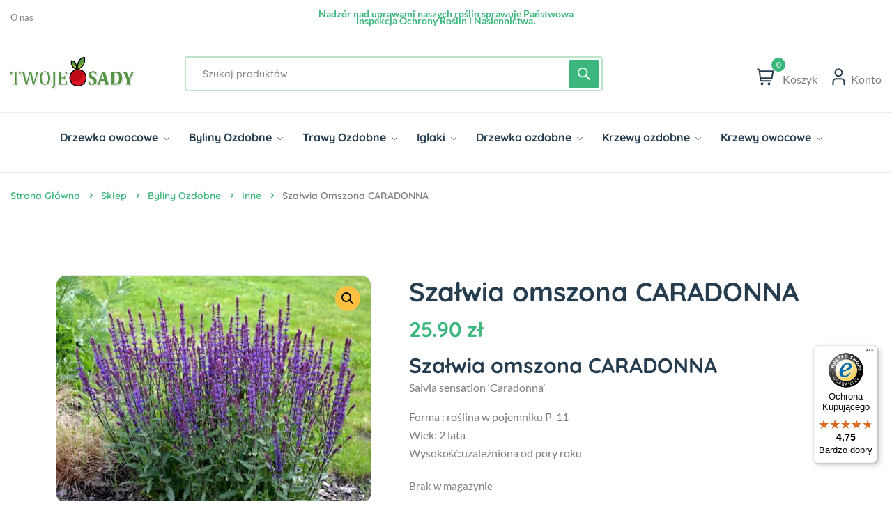

--- FILE ---
content_type: text/html; charset=UTF-8
request_url: https://twojesady.pl/sklep/szalwia-omszona-caradonna/
body_size: 51130
content:
<!DOCTYPE html><html lang="pl-PL"><head><meta charset="UTF-8"><meta name="viewport" content="width=device-width, initial-scale=1"><link rel="pingback" href="https://twojesady.pl/xmlrpc.php"><meta name='robots' content='index, follow, max-image-preview:large, max-snippet:-1, max-video-preview:-1' /><style>img:is([sizes="auto" i],[sizes^="auto," i]){contain-intrinsic-size:3000px 1500px}</style> <script data-cfasync="false" data-pagespeed-no-defer>var gtm4wp_datalayer_name = "dataLayer";
	var dataLayer = dataLayer || [];
	const gtm4wp_use_sku_instead = false;
	const gtm4wp_currency = 'PLN';
	const gtm4wp_product_per_impression = 10;
	const gtm4wp_clear_ecommerce = false;</script> <title>Szałwia omszona CARADONNA - TwojeSady</title><meta name="description" content="Szałwia omszona CARADONNA Salvia sensation &#039;Caradonna&#039;   Forma : roślina w pojemniku P-11  Wiek: 2 lata  Wysokość:uzależniona od pory roku" /><link rel="canonical" href="https://twojesady.pl/sklep/szalwia-omszona-caradonna/" /><meta property="og:locale" content="pl_PL" /><meta property="og:type" content="article" /><meta property="og:title" content="Szałwia omszona CARADONNA - TwojeSady" /><meta property="og:description" content="Szałwia omszona CARADONNA Salvia sensation &#039;Caradonna&#039;   Forma : roślina w pojemniku P-11  Wiek: 2 lata  Wysokość:uzależniona od pory roku" /><meta property="og:url" content="https://twojesady.pl/sklep/szalwia-omszona-caradonna/" /><meta property="og:site_name" content="TwojeSady" /><meta property="article:publisher" content="https://www.facebook.com/TwojeSady/" /><meta property="article:modified_time" content="2025-03-20T09:26:05+00:00" /><meta property="og:image" content="https://twojesady.pl/wp-content/uploads/nc/p/1/7/7/4/2/szalwia-omszona-caradonna.jpg" /><meta property="og:image:width" content="1204" /><meta property="og:image:height" content="872" /><meta property="og:image:type" content="image/jpeg" /><meta name="twitter:card" content="summary_large_image" /><meta name="twitter:label1" content="Szacowany czas czytania" /><meta name="twitter:data1" content="2 minuty" /> <script type="application/ld+json" class="yoast-schema-graph">{"@context":"https://schema.org","@graph":[{"@type":"WebPage","@id":"https://twojesady.pl/sklep/szalwia-omszona-caradonna/","url":"https://twojesady.pl/sklep/szalwia-omszona-caradonna/","name":"Szałwia omszona CARADONNA - TwojeSady","isPartOf":{"@id":"https://twojesady.pl/#website"},"primaryImageOfPage":{"@id":"https://twojesady.pl/sklep/szalwia-omszona-caradonna/#primaryimage"},"image":{"@id":"https://twojesady.pl/sklep/szalwia-omszona-caradonna/#primaryimage"},"thumbnailUrl":"https://twojesady.pl/wp-content/uploads/nc/p/1/7/7/4/2/szalwia-omszona-caradonna.jpg","datePublished":"2022-02-03T09:49:04+00:00","dateModified":"2025-03-20T09:26:05+00:00","description":"Szałwia omszona CARADONNA Salvia sensation 'Caradonna' Forma : roślina w pojemniku P-11 Wiek: 2 lata Wysokość:uzależniona od pory roku","breadcrumb":{"@id":"https://twojesady.pl/sklep/szalwia-omszona-caradonna/#breadcrumb"},"inLanguage":"pl-PL","potentialAction":[{"@type":"ReadAction","target":["https://twojesady.pl/sklep/szalwia-omszona-caradonna/"]}]},{"@type":"ImageObject","inLanguage":"pl-PL","@id":"https://twojesady.pl/sklep/szalwia-omszona-caradonna/#primaryimage","url":"https://twojesady.pl/wp-content/uploads/nc/p/1/7/7/4/2/szalwia-omszona-caradonna.jpg","contentUrl":"https://twojesady.pl/wp-content/uploads/nc/p/1/7/7/4/2/szalwia-omszona-caradonna.jpg","width":1204,"height":872,"caption":"Szałwia omszona CARADONNA"},{"@type":"BreadcrumbList","@id":"https://twojesady.pl/sklep/szalwia-omszona-caradonna/#breadcrumb","itemListElement":[{"@type":"ListItem","position":1,"name":"Twoje Sady","item":"https://twojesady.pl/"},{"@type":"ListItem","position":2,"name":"Sklep","item":"https://twojesady.pl/sklep/"},{"@type":"ListItem","position":3,"name":"Szałwia omszona CARADONNA"}]},{"@type":"WebSite","@id":"https://twojesady.pl/#website","url":"https://twojesady.pl/","name":"TwojeSady","description":"","publisher":{"@id":"https://twojesady.pl/#organization"},"potentialAction":[{"@type":"SearchAction","target":{"@type":"EntryPoint","urlTemplate":"https://twojesady.pl/?s={search_term_string}"},"query-input":{"@type":"PropertyValueSpecification","valueRequired":true,"valueName":"search_term_string"}}],"inLanguage":"pl-PL"},{"@type":"Organization","@id":"https://twojesady.pl/#organization","name":"TwojeSady","url":"https://twojesady.pl/","logo":{"@type":"ImageObject","inLanguage":"pl-PL","@id":"https://twojesady.pl/#/schema/logo/image/","url":"https://twojesady.pl/wp-content/uploads/2022/05/cropped-logosady.png","contentUrl":"https://twojesady.pl/wp-content/uploads/2022/05/cropped-logosady.png","width":512,"height":512,"caption":"TwojeSady"},"image":{"@id":"https://twojesady.pl/#/schema/logo/image/"},"sameAs":["https://www.facebook.com/TwojeSady/"]}]}</script> <link rel='dns-prefetch' href='//widgets.trustedshops.com' /><link id='omgf-preload-0' rel='preload' href='//twojesady.pl/wp-content/uploads/omgf/nest-fonts-mod-9uzfg/lato-normal-latin-ext-400.woff2?ver=1754748813' as='font' type='font/woff2' crossorigin /><link id='omgf-preload-1' rel='preload' href='//twojesady.pl/wp-content/uploads/omgf/nest-fonts-mod-9uzfg/lato-normal-latin-400.woff2?ver=1754748813' as='font' type='font/woff2' crossorigin /><link id='omgf-preload-2' rel='preload' href='//twojesady.pl/wp-content/uploads/omgf/nest-fonts-mod-9uzfg/lato-normal-latin-ext-700.woff2?ver=1754748813' as='font' type='font/woff2' crossorigin /><link id='omgf-preload-3' rel='preload' href='//twojesady.pl/wp-content/uploads/omgf/nest-fonts-mod-9uzfg/lato-normal-latin-700.woff2?ver=1754748813' as='font' type='font/woff2' crossorigin /><link id='omgf-preload-4' rel='preload' href='//twojesady.pl/wp-content/uploads/omgf/nest-fonts-mod-9uzfg/quicksand-normal-latin-ext.woff2?ver=1754748813' as='font' type='font/woff2' crossorigin /><link id='omgf-preload-5' rel='preload' href='//twojesady.pl/wp-content/uploads/omgf/nest-fonts-mod-9uzfg/quicksand-normal-latin.woff2?ver=1754748813' as='font' type='font/woff2' crossorigin /><link rel="preload" as="image" href="https://www.twojesady.pl/wp-content/uploads/2022/05/logosady.png"><link rel="preload" as="image" href="https://twojesady.pl/wp-content/uploads/2022/05/logosady.png.webp"><link data-optimized="1" rel='stylesheet' id='woobt-blocks-css' href='https://twojesady.pl/wp-content/litespeed/css/d6074496ac4b45b437945e359f0c5046.css?ver=c5046' type='text/css' media='all' /><link data-optimized="1" rel='stylesheet' id='search-style-css' href='https://twojesady.pl/wp-content/litespeed/css/ad748c3665a82413ec9c3649d7ab87d2.css?ver=b87d2' type='text/css' media='all' /><link data-optimized="1" rel='stylesheet' id='wp-block-library-css' href='https://twojesady.pl/wp-content/litespeed/css/09027e10a8942fa65de63946b6c6bcf2.css?ver=6bcf2' type='text/css' media='all' /><style id='classic-theme-styles-inline-css' type='text/css'>/*! This file is auto-generated */
.wp-block-button__link{color:#fff;background-color:#32373c;border-radius:9999px;box-shadow:none;text-decoration:none;padding:calc(.667em + 2px) calc(1.333em + 2px);font-size:1.125em}.wp-block-file__button{background:#32373c;color:#fff;text-decoration:none}</style><style id='global-styles-inline-css' type='text/css'>:root{--wp--preset--aspect-ratio--square:1;--wp--preset--aspect-ratio--4-3:4/3;--wp--preset--aspect-ratio--3-4:3/4;--wp--preset--aspect-ratio--3-2:3/2;--wp--preset--aspect-ratio--2-3:2/3;--wp--preset--aspect-ratio--16-9:16/9;--wp--preset--aspect-ratio--9-16:9/16;--wp--preset--color--black:#000000;--wp--preset--color--cyan-bluish-gray:#abb8c3;--wp--preset--color--white:#ffffff;--wp--preset--color--pale-pink:#f78da7;--wp--preset--color--vivid-red:#cf2e2e;--wp--preset--color--luminous-vivid-orange:#ff6900;--wp--preset--color--luminous-vivid-amber:#fcb900;--wp--preset--color--light-green-cyan:#7bdcb5;--wp--preset--color--vivid-green-cyan:#00d084;--wp--preset--color--pale-cyan-blue:#8ed1fc;--wp--preset--color--vivid-cyan-blue:#0693e3;--wp--preset--color--vivid-purple:#9b51e0;--wp--preset--gradient--vivid-cyan-blue-to-vivid-purple:linear-gradient(135deg,rgba(6,147,227,1) 0%,rgb(155,81,224) 100%);--wp--preset--gradient--light-green-cyan-to-vivid-green-cyan:linear-gradient(135deg,rgb(122,220,180) 0%,rgb(0,208,130) 100%);--wp--preset--gradient--luminous-vivid-amber-to-luminous-vivid-orange:linear-gradient(135deg,rgba(252,185,0,1) 0%,rgba(255,105,0,1) 100%);--wp--preset--gradient--luminous-vivid-orange-to-vivid-red:linear-gradient(135deg,rgba(255,105,0,1) 0%,rgb(207,46,46) 100%);--wp--preset--gradient--very-light-gray-to-cyan-bluish-gray:linear-gradient(135deg,rgb(238,238,238) 0%,rgb(169,184,195) 100%);--wp--preset--gradient--cool-to-warm-spectrum:linear-gradient(135deg,rgb(74,234,220) 0%,rgb(151,120,209) 20%,rgb(207,42,186) 40%,rgb(238,44,130) 60%,rgb(251,105,98) 80%,rgb(254,248,76) 100%);--wp--preset--gradient--blush-light-purple:linear-gradient(135deg,rgb(255,206,236) 0%,rgb(152,150,240) 100%);--wp--preset--gradient--blush-bordeaux:linear-gradient(135deg,rgb(254,205,165) 0%,rgb(254,45,45) 50%,rgb(107,0,62) 100%);--wp--preset--gradient--luminous-dusk:linear-gradient(135deg,rgb(255,203,112) 0%,rgb(199,81,192) 50%,rgb(65,88,208) 100%);--wp--preset--gradient--pale-ocean:linear-gradient(135deg,rgb(255,245,203) 0%,rgb(182,227,212) 50%,rgb(51,167,181) 100%);--wp--preset--gradient--electric-grass:linear-gradient(135deg,rgb(202,248,128) 0%,rgb(113,206,126) 100%);--wp--preset--gradient--midnight:linear-gradient(135deg,rgb(2,3,129) 0%,rgb(40,116,252) 100%);--wp--preset--font-size--small:13px;--wp--preset--font-size--medium:20px;--wp--preset--font-size--large:36px;--wp--preset--font-size--x-large:42px;--wp--preset--spacing--20:0.44rem;--wp--preset--spacing--30:0.67rem;--wp--preset--spacing--40:1rem;--wp--preset--spacing--50:1.5rem;--wp--preset--spacing--60:2.25rem;--wp--preset--spacing--70:3.38rem;--wp--preset--spacing--80:5.06rem;--wp--preset--shadow--natural:6px 6px 9px rgba(0, 0, 0, 0.2);--wp--preset--shadow--deep:12px 12px 50px rgba(0, 0, 0, 0.4);--wp--preset--shadow--sharp:6px 6px 0px rgba(0, 0, 0, 0.2);--wp--preset--shadow--outlined:6px 6px 0px -3px rgba(255, 255, 255, 1), 6px 6px rgba(0, 0, 0, 1);--wp--preset--shadow--crisp:6px 6px 0px rgba(0, 0, 0, 1)}:where(.is-layout-flex){gap:.5em}:where(.is-layout-grid){gap:.5em}body .is-layout-flex{display:flex}.is-layout-flex{flex-wrap:wrap;align-items:center}.is-layout-flex>:is(*,div){margin:0}body .is-layout-grid{display:grid}.is-layout-grid>:is(*,div){margin:0}:where(.wp-block-columns.is-layout-flex){gap:2em}:where(.wp-block-columns.is-layout-grid){gap:2em}:where(.wp-block-post-template.is-layout-flex){gap:1.25em}:where(.wp-block-post-template.is-layout-grid){gap:1.25em}.has-black-color{color:var(--wp--preset--color--black)!important}.has-cyan-bluish-gray-color{color:var(--wp--preset--color--cyan-bluish-gray)!important}.has-white-color{color:var(--wp--preset--color--white)!important}.has-pale-pink-color{color:var(--wp--preset--color--pale-pink)!important}.has-vivid-red-color{color:var(--wp--preset--color--vivid-red)!important}.has-luminous-vivid-orange-color{color:var(--wp--preset--color--luminous-vivid-orange)!important}.has-luminous-vivid-amber-color{color:var(--wp--preset--color--luminous-vivid-amber)!important}.has-light-green-cyan-color{color:var(--wp--preset--color--light-green-cyan)!important}.has-vivid-green-cyan-color{color:var(--wp--preset--color--vivid-green-cyan)!important}.has-pale-cyan-blue-color{color:var(--wp--preset--color--pale-cyan-blue)!important}.has-vivid-cyan-blue-color{color:var(--wp--preset--color--vivid-cyan-blue)!important}.has-vivid-purple-color{color:var(--wp--preset--color--vivid-purple)!important}.has-black-background-color{background-color:var(--wp--preset--color--black)!important}.has-cyan-bluish-gray-background-color{background-color:var(--wp--preset--color--cyan-bluish-gray)!important}.has-white-background-color{background-color:var(--wp--preset--color--white)!important}.has-pale-pink-background-color{background-color:var(--wp--preset--color--pale-pink)!important}.has-vivid-red-background-color{background-color:var(--wp--preset--color--vivid-red)!important}.has-luminous-vivid-orange-background-color{background-color:var(--wp--preset--color--luminous-vivid-orange)!important}.has-luminous-vivid-amber-background-color{background-color:var(--wp--preset--color--luminous-vivid-amber)!important}.has-light-green-cyan-background-color{background-color:var(--wp--preset--color--light-green-cyan)!important}.has-vivid-green-cyan-background-color{background-color:var(--wp--preset--color--vivid-green-cyan)!important}.has-pale-cyan-blue-background-color{background-color:var(--wp--preset--color--pale-cyan-blue)!important}.has-vivid-cyan-blue-background-color{background-color:var(--wp--preset--color--vivid-cyan-blue)!important}.has-vivid-purple-background-color{background-color:var(--wp--preset--color--vivid-purple)!important}.has-black-border-color{border-color:var(--wp--preset--color--black)!important}.has-cyan-bluish-gray-border-color{border-color:var(--wp--preset--color--cyan-bluish-gray)!important}.has-white-border-color{border-color:var(--wp--preset--color--white)!important}.has-pale-pink-border-color{border-color:var(--wp--preset--color--pale-pink)!important}.has-vivid-red-border-color{border-color:var(--wp--preset--color--vivid-red)!important}.has-luminous-vivid-orange-border-color{border-color:var(--wp--preset--color--luminous-vivid-orange)!important}.has-luminous-vivid-amber-border-color{border-color:var(--wp--preset--color--luminous-vivid-amber)!important}.has-light-green-cyan-border-color{border-color:var(--wp--preset--color--light-green-cyan)!important}.has-vivid-green-cyan-border-color{border-color:var(--wp--preset--color--vivid-green-cyan)!important}.has-pale-cyan-blue-border-color{border-color:var(--wp--preset--color--pale-cyan-blue)!important}.has-vivid-cyan-blue-border-color{border-color:var(--wp--preset--color--vivid-cyan-blue)!important}.has-vivid-purple-border-color{border-color:var(--wp--preset--color--vivid-purple)!important}.has-vivid-cyan-blue-to-vivid-purple-gradient-background{background:var(--wp--preset--gradient--vivid-cyan-blue-to-vivid-purple)!important}.has-light-green-cyan-to-vivid-green-cyan-gradient-background{background:var(--wp--preset--gradient--light-green-cyan-to-vivid-green-cyan)!important}.has-luminous-vivid-amber-to-luminous-vivid-orange-gradient-background{background:var(--wp--preset--gradient--luminous-vivid-amber-to-luminous-vivid-orange)!important}.has-luminous-vivid-orange-to-vivid-red-gradient-background{background:var(--wp--preset--gradient--luminous-vivid-orange-to-vivid-red)!important}.has-very-light-gray-to-cyan-bluish-gray-gradient-background{background:var(--wp--preset--gradient--very-light-gray-to-cyan-bluish-gray)!important}.has-cool-to-warm-spectrum-gradient-background{background:var(--wp--preset--gradient--cool-to-warm-spectrum)!important}.has-blush-light-purple-gradient-background{background:var(--wp--preset--gradient--blush-light-purple)!important}.has-blush-bordeaux-gradient-background{background:var(--wp--preset--gradient--blush-bordeaux)!important}.has-luminous-dusk-gradient-background{background:var(--wp--preset--gradient--luminous-dusk)!important}.has-pale-ocean-gradient-background{background:var(--wp--preset--gradient--pale-ocean)!important}.has-electric-grass-gradient-background{background:var(--wp--preset--gradient--electric-grass)!important}.has-midnight-gradient-background{background:var(--wp--preset--gradient--midnight)!important}.has-small-font-size{font-size:var(--wp--preset--font-size--small)!important}.has-medium-font-size{font-size:var(--wp--preset--font-size--medium)!important}.has-large-font-size{font-size:var(--wp--preset--font-size--large)!important}.has-x-large-font-size{font-size:var(--wp--preset--font-size--x-large)!important}:where(.wp-block-post-template.is-layout-flex){gap:1.25em}:where(.wp-block-post-template.is-layout-grid){gap:1.25em}:where(.wp-block-columns.is-layout-flex){gap:2em}:where(.wp-block-columns.is-layout-grid){gap:2em}:root :where(.wp-block-pullquote){font-size:1.5em;line-height:1.6}</style><link data-optimized="1" rel='stylesheet' id='bird-css' href='https://twojesady.pl/wp-content/litespeed/css/ef329bfc3ba739c35d5aa822320adc97.css?ver=adc97' type='text/css' media='all' /><link data-optimized="1" rel='stylesheet' id='contact-form-7-css' href='https://twojesady.pl/wp-content/litespeed/css/f5a85171b2a863c38aebc93d8c75ce2f.css?ver=5ce2f' type='text/css' media='all' /><link data-optimized="1" rel='stylesheet' id='photoswipe-css' href='https://twojesady.pl/wp-content/litespeed/css/03e54641689aaa03649b005f4b6beafe.css?ver=beafe' type='text/css' media='all' /><link data-optimized="1" rel='stylesheet' id='photoswipe-default-skin-css' href='https://twojesady.pl/wp-content/litespeed/css/b984912450560502e673c3ff651b4977.css?ver=b4977' type='text/css' media='all' /><link data-optimized="1" rel='stylesheet' id='woocommerce-layout-css' href='https://twojesady.pl/wp-content/litespeed/css/00c1b6050120b578d7b7603f52e7cf2d.css?ver=7cf2d' type='text/css' media='all' /><link data-optimized="1" rel='stylesheet' id='woocommerce-smallscreen-css' href='https://twojesady.pl/wp-content/litespeed/css/67b621b0ce7e6de74479e5ef9d83239d.css?ver=3239d' type='text/css' media='only screen and (max-width: 768px)' /><link data-optimized="1" rel='stylesheet' id='woocommerce-general-css' href='https://twojesady.pl/wp-content/litespeed/css/acb4606f0368005457d7518b4b246c65.css?ver=46c65' type='text/css' media='all' /><style id='woocommerce-inline-inline-css' type='text/css'>.woocommerce form .form-row .required{visibility:visible}</style><link data-optimized="1" rel='stylesheet' id='bootstrap-css' href='https://twojesady.pl/wp-content/litespeed/css/20b059e9fdebacd8b520dd055bd8b03d.css?ver=8b03d' type='text/css' media='all' /><link data-optimized="1" rel='stylesheet' id='animation-css' href='https://twojesady.pl/wp-content/litespeed/css/286a59c955122b246ae92a58de896aad.css?ver=96aad' type='text/css' media='all' /><link data-optimized="1" rel='stylesheet' id='infinite-css' href='https://twojesady.pl/wp-content/litespeed/css/c45dec319e477a058c2ae5dc2c991656.css?ver=91656' type='text/css' media='all' /><link data-optimized="1" rel='stylesheet' id='uicons-css' href='https://twojesady.pl/wp-content/litespeed/css/454030690c135abedfb88d7b47296b0f.css?ver=96b0f' type='text/css' media='all' /><link data-optimized="1" rel='stylesheet' id='icomoon-css' href='https://twojesady.pl/wp-content/litespeed/css/1f1d192a5f824d5bfb5579df7c3777f8.css?ver=777f8' type='text/css' media='all' /><link data-optimized="1" rel='stylesheet' id='swicss-css' href='https://twojesady.pl/wp-content/litespeed/css/4d76fde4b9c8bb64cbfe194f01cb32c7.css?ver=b32c7' type='text/css' media='all' /><link data-optimized="1" rel='stylesheet' id='select2css-css' href='https://twojesady.pl/wp-content/litespeed/css/9c4448f8c84cc7bb04f5aca8aaedc78d.css?ver=dc78d' type='text/css' media='all' /><link data-optimized="1" rel='stylesheet' id='nest-meta-box-css' href='https://twojesady.pl/wp-content/litespeed/css/d5d9f31f5e594e69346c5f2bd31f646c.css?ver=f646c' type='text/css' media='all' /><link data-optimized="1" rel='stylesheet' id='elementor-frontend-css' href='https://twojesady.pl/wp-content/litespeed/css/fa8122084b9c84ea3f8640bab5a00ae6.css?ver=00ae6' type='text/css' media='all' /><link data-optimized="1" rel='stylesheet' id='nest-wooproductfilter-css' href='https://twojesady.pl/wp-content/litespeed/css/4fc45287daee592f7c7a750d826f960c.css?ver=f960c' type='text/css' media='all' /><link data-optimized="1" rel='stylesheet' id='style-css' href='https://twojesady.pl/wp-content/litespeed/css/a5a27c26521d13943836247b61fbb285.css?ver=bb285' type='text/css' media='all' /><link data-optimized="1" rel='stylesheet' id='nest-slick-css-css' href='https://twojesady.pl/wp-content/litespeed/css/e4b7b7d976ffec36be9ab1231ebf85dd.css?ver=f85dd' type='text/css' media='all' /><link data-optimized="1" rel='stylesheet' id='nest-main-style-css' href='https://twojesady.pl/wp-content/litespeed/css/7a652eef6a55baa0448b63d19989d17b.css?ver=9d17b' type='text/css' media='all' /><style id='nest-main-style-inline-css' type='text/css'>.countdown-period.days:before{content:"Dni"!important}.countdown-period.hours:before{content:"Godziny"!important}.countdown-period.mins:before{content:"Minuty"!important}.countdown-period.sec:before{content:"Sekundy"!important}@media(min-width:768px){body .product-img-zoom img,.product-img-action-wrap img,.product_style_five .product-img-inner a img,.product_grid_style_two .woocommerce-product-gallery__wrapper img{height:300px!important;width:auto!important;margin-left:auto!important;margin-right:auto!important}}@media(max-width:768px){body .product-img-zoom img,.product-img-action-wrap img,.product_style_five .product-img-inner a img,.product_grid_style_two .woocommerce-product-gallery__wrapper img{height:170px!important;width:auto!important;margin-left:auto!important;margin-right:auto!important}}body .product-type-simple .product-cart-wrap.style_one .product-card-bottom .add-cart a::before,body .product-type-simple .product-cart-wrap.deals_style_one .product-card-bottom .add-cart a::before{content:"Add"!important}</style><link data-optimized="1" rel='stylesheet' id='product-pre-orders-for-woo-setting-frontend-css' href='https://twojesady.pl/wp-content/litespeed/css/248d245a6b8b2dcba2427cc195ab34a2.css?ver=b34a2' type='text/css' media='all' /><style id='product-pre-orders-for-woo-style-css-inline-css' type='text/css'>.wpro-pre-order-availability-date-cart{color:#a46497}.wpro-pre-order-availability-date{color:#00a79c}.wpro-pre-order-shop-page{color:#b20015}</style><link data-optimized="1" rel='stylesheet' id='p24-styles-css' href='https://twojesady.pl/wp-content/litespeed/css/9ab6005a8518ec48a9e86df575f7d7f9.css?ver=7d7f9' type='text/css' media='all' /><link data-optimized="1" rel='stylesheet' id='woo-variation-swatches-css' href='https://twojesady.pl/wp-content/litespeed/css/75eb9089f449b97c72c300c29182026e.css?ver=2026e' type='text/css' media='all' /><style id='woo-variation-swatches-inline-css' type='text/css'>:root{--wvs-tick:url("data:image/svg+xml;utf8,%3Csvg filter='drop-shadow(0px 0px 2px rgb(0 0 0 / .8))' xmlns='http://www.w3.org/2000/svg' viewBox='0 0 30 30'%3E%3Cpath fill='none' stroke='%23ffffff' stroke-linecap='round' stroke-linejoin='round' stroke-width='4' d='M4 16L11 23 27 7'/%3E%3C/svg%3E");

--wvs-cross:url("data:image/svg+xml;utf8,%3Csvg filter='drop-shadow(0px 0px 5px rgb(255 255 255 / .6))' xmlns='http://www.w3.org/2000/svg' width='72px' height='72px' viewBox='0 0 24 24'%3E%3Cpath fill='none' stroke='%23ff0000' stroke-linecap='round' stroke-width='0.6' d='M5 5L19 19M19 5L5 19'/%3E%3C/svg%3E");--wvs-single-product-item-width:30px;--wvs-single-product-item-height:30px;--wvs-single-product-item-font-size:16px}</style><link data-optimized="1" rel='stylesheet' id='slick-css' href='https://twojesady.pl/wp-content/litespeed/css/9016a4d96db412eb29ba731f0b485777.css?ver=85777' type='text/css' media='all' /><link data-optimized="1" rel='stylesheet' id='woobt-frontend-css' href='https://twojesady.pl/wp-content/litespeed/css/77008275c491ae2720f215ccbbc9e879.css?ver=9e879' type='text/css' media='all' /><link data-optimized="1" rel='stylesheet' id='brands-styles-css' href='https://twojesady.pl/wp-content/litespeed/css/f6559cb3b1f7c6f4bf5cfbfdbbb69b58.css?ver=69b58' type='text/css' media='all' /><link data-optimized="1" rel='stylesheet' id='dgwt-wcas-style-css' href='https://twojesady.pl/wp-content/litespeed/css/b28ad028c86795cd851946b2ee486a59.css?ver=86a59' type='text/css' media='all' /><link data-optimized="1" rel='stylesheet' id='nest-fonts-css' href='https://twojesady.pl/wp-content/litespeed/css/8ceb132ca6942c2daf9f12b800e1c712.css?ver=8cdc6' type='text/css' media='all' /><link data-optimized="1" rel='stylesheet' id='nest-scondary-style-css' href='https://twojesady.pl/wp-content/litespeed/css/dc84490ee9bc2f5e46afa832986b6252.css?ver=b6252' type='text/css' media='all' /><link data-optimized="1" rel='stylesheet' id='nest-main-mb-style-css' href='https://twojesady.pl/wp-content/litespeed/css/273aa6d5f067862996730050eda8e880.css?ver=8e880' type='text/css' media='all' /><link data-optimized="1" rel='stylesheet' id='eael-general-css' href='https://twojesady.pl/wp-content/litespeed/css/8c5404d39f53cff666936c1eaba61d67.css?ver=61d67' type='text/css' media='all' /> <script type="text/javascript" src="https://twojesady.pl/wp-includes/js/jquery/jquery.min.js" id="jquery-core-js"></script> <script data-optimized="1" type="text/javascript" src="https://twojesady.pl/wp-content/litespeed/js/40da13f0f883e872ddc09f565fb584d4.js?ver=584d4" id="jquery-migrate-js" defer data-deferred="1"></script> <script data-optimized="1" type="text/javascript" src="https://twojesady.pl/wp-content/litespeed/js/f5bca5d4092a17a38a11e902fe876f9c.js?ver=76f9c" id="react-js" defer data-deferred="1"></script> <script data-optimized="1" type="text/javascript" src="https://twojesady.pl/wp-content/litespeed/js/5a9149dfd4aec99109e174ba7b48a7e0.js?ver=8a7e0" id="react-jsx-runtime-js" defer data-deferred="1"></script> <script data-optimized="1" type="text/javascript" src="https://twojesady.pl/wp-content/litespeed/js/b442d63b5fab2c7bb5dc065ebcf676e7.js?ver=676e7" id="przelewy24-installments-script-js" defer data-deferred="1"></script> <script data-optimized="1" type="text/javascript" src="https://twojesady.pl/wp-content/litespeed/js/3f849d3dbdf808ffd277d2198f02bdf8.js?ver=2bdf8" id="jquery-blockui-js" data-wp-strategy="defer"></script> <script data-optimized="1" type="text/javascript" id="wc-add-to-cart-js-extra" src="[data-uri]" defer></script> <script data-optimized="1" type="text/javascript" src="https://twojesady.pl/wp-content/litespeed/js/94bf5b93ebce39bed2fea8161fed3f3e.js?ver=d3f3e" id="wc-add-to-cart-js" defer="defer" data-wp-strategy="defer"></script> <script data-optimized="1" type="text/javascript" src="https://twojesady.pl/wp-content/litespeed/js/24f48eae035434c385d7bb17cd7f5361.js?ver=f5361" id="zoom-js" defer="defer" data-wp-strategy="defer"></script> <script data-optimized="1" type="text/javascript" src="https://twojesady.pl/wp-content/litespeed/js/b27bee5d1e836cce9552c172bd3b5982.js?ver=b5982" id="flexslider-js" defer="defer" data-wp-strategy="defer"></script> <script data-optimized="1" type="text/javascript" src="https://twojesady.pl/wp-content/litespeed/js/b1aa8193933771b655ba837d1f59e006.js?ver=9e006" id="photoswipe-js" defer="defer" data-wp-strategy="defer"></script> <script data-optimized="1" type="text/javascript" src="https://twojesady.pl/wp-content/litespeed/js/36865c594e3abe3c1f9d27e29e2a9f6d.js?ver=a9f6d" id="photoswipe-ui-default-js" defer="defer" data-wp-strategy="defer"></script> <script data-optimized="1" type="text/javascript" id="wc-single-product-js-extra" src="[data-uri]" defer></script> <script data-optimized="1" type="text/javascript" src="https://twojesady.pl/wp-content/litespeed/js/9495ddcb601125c23ed77205fa8e1505.js?ver=e1505" id="wc-single-product-js" defer="defer" data-wp-strategy="defer"></script> <script data-optimized="1" type="text/javascript" src="https://twojesady.pl/wp-content/litespeed/js/d10ab00cdd39ff538c07b40e8af19c35.js?ver=19c35" id="js-cookie-js" defer="defer" data-wp-strategy="defer"></script> <script data-optimized="1" type="text/javascript" id="woocommerce-js-extra" src="[data-uri]" defer></script> <script data-optimized="1" type="text/javascript" src="https://twojesady.pl/wp-content/litespeed/js/bf417ea6c3c3ef42be96209c1385dc04.js?ver=5dc04" id="woocommerce-js" defer="defer" data-wp-strategy="defer"></script> <link rel="https://api.w.org/" href="https://twojesady.pl/wp-json/" /><link rel="alternate" title="JSON" type="application/json" href="https://twojesady.pl/wp-json/wp/v2/product/55961" /><link rel="alternate" title="oEmbed (JSON)" type="application/json+oembed" href="https://twojesady.pl/wp-json/oembed/1.0/embed?url=https%3A%2F%2Ftwojesady.pl%2Fsklep%2Fszalwia-omszona-caradonna%2F" /><link rel="alternate" title="oEmbed (XML)" type="text/xml+oembed" href="https://twojesady.pl/wp-json/oembed/1.0/embed?url=https%3A%2F%2Ftwojesady.pl%2Fsklep%2Fszalwia-omszona-caradonna%2F&#038;format=xml" /> <script src="[data-uri]" defer></script> <meta name="generator" content="Redux 4.4.17" /><script data-optimized="1" src="[data-uri]" defer></script> 
 <script data-cfasync="false" data-pagespeed-no-defer>var dataLayer_content = {"pagePostType":"product","pagePostType2":"single-product","pagePostAuthor":"admin","customerTotalOrders":0,"customerTotalOrderValue":0,"customerFirstName":"","customerLastName":"","customerBillingFirstName":"","customerBillingLastName":"","customerBillingCompany":"","customerBillingAddress1":"","customerBillingAddress2":"","customerBillingCity":"","customerBillingState":"","customerBillingPostcode":"","customerBillingCountry":"","customerBillingEmail":"","customerBillingEmailHash":"","customerBillingPhone":"","customerShippingFirstName":"","customerShippingLastName":"","customerShippingCompany":"","customerShippingAddress1":"","customerShippingAddress2":"","customerShippingCity":"","customerShippingState":"","customerShippingPostcode":"","customerShippingCountry":"","productRatingCounts":[],"productAverageRating":0,"productReviewCount":0,"productType":"simple","productIsVariable":0};
	dataLayer.push( dataLayer_content );</script> <style>.dgwt-wcas-ico-magnifier,.dgwt-wcas-ico-magnifier-handler{max-width:20px}.dgwt-wcas-search-wrapp{max-width:600px}</style><noscript><style>.woocommerce-product-gallery{ opacity: 1 !important; }</style></noscript> <script defer src="https://umami.inminds.dev/script.js" data-website-id="1bbcbc32-93ee-41e2-aae1-5de8c615a967"></script><style>p#billing_wooccm12_field.on{display:none!important}p#billing_company_field.on{display:none!important}</style> <script data-optimized="1" type="text/javascript" src="[data-uri]" defer></script> <link rel="icon" href="https://twojesady.pl/wp-content/uploads/2022/05/cropped-logosady-32x32.png" sizes="32x32" /><link rel="icon" href="https://twojesady.pl/wp-content/uploads/2022/05/cropped-logosady-192x192.png" sizes="192x192" /><link rel="apple-touch-icon" href="https://twojesady.pl/wp-content/uploads/2022/05/cropped-logosady-180x180.png" /><meta name="msapplication-TileImage" content="https://twojesady.pl/wp-content/uploads/2022/05/cropped-logosady-270x270.png" /><style type="text/css" id="wp-custom-css">.entry-content ul{list-style:disc;margin-left:1.5em}.mb-65{font-size:24px!important;line-height:1.5}</style></head><body class="wp-singular product-template-default single single-product postid-55961 wp-theme-steelthemes-nest-mod theme-steelthemes-nest-mod woocommerce woocommerce-page woocommerce-no-js woo-variation-swatches wvs-behavior-blur wvs-theme-steelthemes-nest-mod wvs-show-label wvs-tooltip no-sidebar scrollbarcolor elementor-default elementor-kit-6"><div id="page" class="page_wapper hfeed site"><div class="quick_view_loading"></div><div class="header_area d-block" id="header_contents"><div data-elementor-type="wp-post" data-elementor-id="107" class="elementor elementor-107"><section class="elementor-section elementor-top-section elementor-element elementor-element-db1ff6a elementor-section-full_width elementor-section-height-default elementor-section-height-default" data-id="db1ff6a" data-element_type="section"><div class="elementor-container elementor-column-gap-no"><div class="elementor-column elementor-col-100 elementor-top-column elementor-element elementor-element-13d030a" data-id="13d030a" data-element_type="column"><div class="elementor-widget-wrap elementor-element-populated"><div class="elementor-element elementor-element-cd8b5c0 elementor-widget elementor-widget-nest-header-v1" data-id="cd8b5c0" data-element_type="widget" data-widget_type="nest-header-v1.default"><div class="elementor-widget-container"><header class="header-area header-style-1  header-height-2"><div class="header-top header-top-ptb-1"><div class="auto-container"><div class="row align-items-center"><div class="col-xl-4 col-lg-4 col-md-12"><div class="header-info top_left"><ul><li><a href="/onas"
target=&quot;_blank&quot;                                     rel=&quot;nofollow&quot;>O nas</a></li></ul></div></div><div class="col-xl-4 col-lg-4 col-md-12"><div class="text-center"><div class="swiper  news-flash"><div class="swiper-wrapper"><div class="swiper-slide">
<a href=""
target=&quot;_blank&quot;                                         rel=&quot;nofollow&quot;>Nadzór nad uprawami naszych roślin sprawuje Państwowa Inspekcja Ochrony Roślin i Nasiennictwa.</a></div></div></div></div></div><div class="col-xl-4 col-lg-4 col-md-12"><div class="header-info header-info-right"><ul></ul></div></div></div></div></div><div class="header-middle header-middle-ptb-1"><div class="auto-container"><div class="header-wrap"><div class="logo logo-width-1">
<a href="https://twojesady.pl"
class="logo navbar_brand">
<img decoding="async" src="https://www.twojesady.pl/wp-content/uploads/2022/05/logosady.png"
alt="TwojeSady" class="logo_default">
</a><div class="header-action-right d-none"><div class="header-action-2"><div class="header-action-icon-2 cart mini_cart_togglers mb_cart">
<a class="mini-cart-icon mini_cart_togglers sm_icon">
<svg width="25" height="25" viewBox="0 0 25 25" fill="none"
xmlns="http://www.w3.org/2000/svg">
<g >
<path
d="M24.4941 3.36652H4.73614L4.69414 3.01552C4.60819 2.28593 4.25753 1.61325 3.70863 1.12499C3.15974 0.636739 2.45077 0.366858 1.71614 0.366516L0.494141 0.366516V2.36652H1.71614C1.96107 2.36655 2.19748 2.45647 2.38051 2.61923C2.56355 2.78199 2.68048 3.00626 2.70914 3.24952L4.29414 16.7175C4.38009 17.4471 4.73076 18.1198 5.27965 18.608C5.82855 19.0963 6.53751 19.3662 7.27214 19.3665H20.4941V17.3665H7.27214C7.02705 17.3665 6.79052 17.2764 6.60747 17.1134C6.42441 16.9505 6.30757 16.7259 6.27914 16.4825L6.14814 15.3665H22.3301L24.4941 3.36652ZM20.6581 13.3665H5.91314L4.97214 5.36652H22.1011L20.6581 13.3665Z"
fill="#253D4E" />
<path
d="M7.49414 24.3665C8.59871 24.3665 9.49414 23.4711 9.49414 22.3665C9.49414 21.2619 8.59871 20.3665 7.49414 20.3665C6.38957 20.3665 5.49414 21.2619 5.49414 22.3665C5.49414 23.4711 6.38957 24.3665 7.49414 24.3665Z"
fill="#253D4E" />
<path
d="M17.4941 24.3665C18.5987 24.3665 19.4941 23.4711 19.4941 22.3665C19.4941 21.2619 18.5987 20.3665 17.4941 20.3665C16.3896 20.3665 15.4941 21.2619 15.4941 22.3665C15.4941 23.4711 16.3896 24.3665 17.4941 24.3665Z"
fill="#253D4E" />
</g>
<defs>
<clipPath>
<rect width="24" height="24" fill="white"
transform="translate(0.494141 0.366516)" />
</clipPath>
</defs>
</svg>
<span class="pro-count blue"> 0                                         </span>
</a>
<a>
<span class="lable">
Koszyk                                    </span>
</a></div><div class="header-action-icon-2">
<a class="sm_icon">
<svg xmlns="http://www.w3.org/2000/svg" width="25" height="25" viewBox="0 0 25 25"
fill="none">
<g>
<path
d="M21.4443 24.3665H19.4443V19.3235C19.4435 18.5395 19.1317 17.7879 18.5774 17.2335C18.023 16.6791 17.2713 16.3673 16.4873 16.3665H8.40134C7.61733 16.3673 6.86567 16.6791 6.3113 17.2335C5.75693 17.7879 5.44513 18.5395 5.44434 19.3235V24.3665H3.44434V19.3235C3.44592 18.0093 3.96869 16.7494 4.89796 15.8201C5.82723 14.8909 7.08714 14.3681 8.40134 14.3665H16.4873C17.8015 14.3681 19.0614 14.8909 19.9907 15.8201C20.92 16.7494 21.4427 18.0093 21.4443 19.3235V24.3665Z"
fill="#253D4E" />
<path
d="M12.4443 12.3665C11.2577 12.3665 10.0976 12.0146 9.11092 11.3553C8.12422 10.696 7.35519 9.75898 6.90106 8.66262C6.44694 7.56626 6.32812 6.35986 6.55963 5.19598C6.79114 4.03209 7.36258 2.96299 8.2017 2.12388C9.04081 1.28476 10.1099 0.713318 11.2738 0.481807C12.4377 0.250296 13.6441 0.369116 14.7404 0.823242C15.8368 1.27737 16.7739 2.0464 17.4332 3.0331C18.0924 4.01979 18.4443 5.17983 18.4443 6.36652C18.4427 7.95733 17.8101 9.48253 16.6852 10.6074C15.5604 11.7323 14.0352 12.3649 12.4443 12.3665ZM12.4443 2.36652C11.6532 2.36652 10.8799 2.60111 10.2221 3.04064C9.56426 3.48017 9.05157 4.10488 8.74882 4.83579C8.44607 5.56669 8.36686 6.37096 8.5212 7.14688C8.67554 7.9228 9.0565 8.63554 9.61591 9.19495C10.1753 9.75436 10.8881 10.1353 11.664 10.2897C12.4399 10.444 13.2442 10.3648 13.9751 10.062C14.706 9.75929 15.3307 9.2466 15.7702 8.5888C16.2097 7.931 16.4443 7.15764 16.4443 6.36652C16.4443 5.30565 16.0229 4.28824 15.2728 3.53809C14.5226 2.78795 13.5052 2.36652 12.4443 2.36652Z"
fill="#253D4E" />
</g>
<defs>
<clipPath>
<rect width="24" height="24" fill="white"
transform="translate(0.444336 0.366516)" />
</clipPath>
</defs>
</svg>
</a>
<a>
<span class="lable ml-0">
Konto                                    </span>
</a><div class="cart-dropdown-wrap  account-dropdown"><ul><li>
<a
href="https://twojesady.pl/moje-konto/">
Zaloguj                                            </a></li><li>
<a href="https://twojesady.pl/moje-konto/">
Zarejestruj się                                            </a></li></ul></div></div></div></div></div><div class="header-right"><div class="search-style-2"><div  class="dgwt-wcas-search-wrapp dgwt-wcas-has-submit woocommerce dgwt-wcas-style-pirx js-dgwt-wcas-layout-classic dgwt-wcas-layout-classic js-dgwt-wcas-mobile-overlay-enabled"><form class="dgwt-wcas-search-form" role="search" action="https://twojesady.pl/" method="get"><div class="dgwt-wcas-sf-wrapp">
<label class="screen-reader-text"
for="dgwt-wcas-search-input-1">Wyszukiwarka produktów</label><input id="dgwt-wcas-search-input-1"
type="search"
class="dgwt-wcas-search-input"
name="s"
value=""
placeholder="Szukaj produktów..."
autocomplete="off"
/><div class="dgwt-wcas-preloader"></div><div class="dgwt-wcas-voice-search"></div><button type="submit"
aria-label="Szukaj"
class="dgwt-wcas-search-submit">				<svg class="dgwt-wcas-ico-magnifier" xmlns="http://www.w3.org/2000/svg" width="18" height="18" viewBox="0 0 18 18">
<path  d=" M 16.722523,17.901412 C 16.572585,17.825208 15.36088,16.670476 14.029846,15.33534 L 11.609782,12.907819 11.01926,13.29667 C 8.7613237,14.783493 5.6172703,14.768302 3.332423,13.259528 -0.07366363,11.010358 -1.0146502,6.5989684 1.1898146,3.2148776
1.5505179,2.6611594 2.4056498,1.7447266 2.9644271,1.3130497 3.4423015,0.94387379 4.3921825,0.48568469 5.1732652,0.2475835 5.886299,0.03022609 6.1341883,0 7.2037391,0 8.2732897,0 8.521179,0.03022609 9.234213,0.2475835 c 0.781083,0.23810119 1.730962,0.69629029 2.208837,1.0654662
0.532501,0.4113763 1.39922,1.3400096 1.760153,1.8858877 1.520655,2.2998531 1.599025,5.3023778 0.199549,7.6451086 -0.208076,0.348322 -0.393306,0.668209 -0.411622,0.710863 -0.01831,0.04265 1.065556,1.18264 2.408603,2.533307 1.343046,1.350666 2.486621,2.574792 2.541278,2.720279 0.282475,0.7519
-0.503089,1.456506 -1.218488,1.092917 z M 8.4027892,12.475062 C 9.434946,12.25579 10.131043,11.855461 10.99416,10.984753 11.554519,10.419467 11.842507,10.042366 12.062078,9.5863882 12.794223,8.0659672 12.793657,6.2652398 12.060578,4.756293 11.680383,3.9737304 10.453587,2.7178427
9.730569,2.3710306 8.6921295,1.8729196 8.3992147,1.807606 7.2037567,1.807606 6.0082984,1.807606 5.7153841,1.87292 4.6769446,2.3710306 3.9539263,2.7178427 2.7271301,3.9737304 2.3469352,4.756293 1.6138384,6.2652398 1.6132726,8.0659672 2.3454252,9.5863882 c 0.4167354,0.8654208 1.5978784,2.0575608
2.4443766,2.4671358 1.0971012,0.530827 2.3890403,0.681561 3.6130134,0.421538 z
"/>
</svg>
</button>
<input type="hidden" name="post_type" value="product"/>
<input type="hidden" name="dgwt_wcas" value="1"/></div></form></div></div><div class="header-action-right"><div class="header-action-2"><div class="header-action-icon-2 cart">
<a class="mini-cart-icon mini_cart_togglers sm_icon">
<svg width="25" height="25" viewBox="0 0 25 25" fill="none"
xmlns="http://www.w3.org/2000/svg">
<g >
<path
d="M24.4941 3.36652H4.73614L4.69414 3.01552C4.60819 2.28593 4.25753 1.61325 3.70863 1.12499C3.15974 0.636739 2.45077 0.366858 1.71614 0.366516L0.494141 0.366516V2.36652H1.71614C1.96107 2.36655 2.19748 2.45647 2.38051 2.61923C2.56355 2.78199 2.68048 3.00626 2.70914 3.24952L4.29414 16.7175C4.38009 17.4471 4.73076 18.1198 5.27965 18.608C5.82855 19.0963 6.53751 19.3662 7.27214 19.3665H20.4941V17.3665H7.27214C7.02705 17.3665 6.79052 17.2764 6.60747 17.1134C6.42441 16.9505 6.30757 16.7259 6.27914 16.4825L6.14814 15.3665H22.3301L24.4941 3.36652ZM20.6581 13.3665H5.91314L4.97214 5.36652H22.1011L20.6581 13.3665Z"
fill="#253D4E" />
<path
d="M7.49414 24.3665C8.59871 24.3665 9.49414 23.4711 9.49414 22.3665C9.49414 21.2619 8.59871 20.3665 7.49414 20.3665C6.38957 20.3665 5.49414 21.2619 5.49414 22.3665C5.49414 23.4711 6.38957 24.3665 7.49414 24.3665Z"
fill="#253D4E" />
<path
d="M17.4941 24.3665C18.5987 24.3665 19.4941 23.4711 19.4941 22.3665C19.4941 21.2619 18.5987 20.3665 17.4941 20.3665C16.3896 20.3665 15.4941 21.2619 15.4941 22.3665C15.4941 23.4711 16.3896 24.3665 17.4941 24.3665Z"
fill="#253D4E" />
</g>
<defs>
<clipPath>
<rect width="24" height="24" fill="white"
transform="translate(0.494141 0.366516)" />
</clipPath>
</defs>
</svg>
<span class="pro-count blue"> 0                                         </span>
</a>
<a>
<span class="lable">
Koszyk                                    </span>
</a><div class="cart-dropdown-wrap cart-dropdown-hm2"><div class="contnet_cart_box"><div class="widget_shopping_cart_content"><p class="woocommerce-mini-cart__empty-message">Brak produktów w koszyku.</p></div></div></div></div><div class="header-action-icon-2">
<a class="sm_icon">
<svg xmlns="http://www.w3.org/2000/svg" width="25" height="25" viewBox="0 0 25 25"
fill="none">
<g>
<path
d="M21.4443 24.3665H19.4443V19.3235C19.4435 18.5395 19.1317 17.7879 18.5774 17.2335C18.023 16.6791 17.2713 16.3673 16.4873 16.3665H8.40134C7.61733 16.3673 6.86567 16.6791 6.3113 17.2335C5.75693 17.7879 5.44513 18.5395 5.44434 19.3235V24.3665H3.44434V19.3235C3.44592 18.0093 3.96869 16.7494 4.89796 15.8201C5.82723 14.8909 7.08714 14.3681 8.40134 14.3665H16.4873C17.8015 14.3681 19.0614 14.8909 19.9907 15.8201C20.92 16.7494 21.4427 18.0093 21.4443 19.3235V24.3665Z"
fill="#253D4E" />
<path
d="M12.4443 12.3665C11.2577 12.3665 10.0976 12.0146 9.11092 11.3553C8.12422 10.696 7.35519 9.75898 6.90106 8.66262C6.44694 7.56626 6.32812 6.35986 6.55963 5.19598C6.79114 4.03209 7.36258 2.96299 8.2017 2.12388C9.04081 1.28476 10.1099 0.713318 11.2738 0.481807C12.4377 0.250296 13.6441 0.369116 14.7404 0.823242C15.8368 1.27737 16.7739 2.0464 17.4332 3.0331C18.0924 4.01979 18.4443 5.17983 18.4443 6.36652C18.4427 7.95733 17.8101 9.48253 16.6852 10.6074C15.5604 11.7323 14.0352 12.3649 12.4443 12.3665ZM12.4443 2.36652C11.6532 2.36652 10.8799 2.60111 10.2221 3.04064C9.56426 3.48017 9.05157 4.10488 8.74882 4.83579C8.44607 5.56669 8.36686 6.37096 8.5212 7.14688C8.67554 7.9228 9.0565 8.63554 9.61591 9.19495C10.1753 9.75436 10.8881 10.1353 11.664 10.2897C12.4399 10.444 13.2442 10.3648 13.9751 10.062C14.706 9.75929 15.3307 9.2466 15.7702 8.5888C16.2097 7.931 16.4443 7.15764 16.4443 6.36652C16.4443 5.30565 16.0229 4.28824 15.2728 3.53809C14.5226 2.78795 13.5052 2.36652 12.4443 2.36652Z"
fill="#253D4E" />
</g>
<defs>
<clipPath>
<rect width="24" height="24" fill="white"
transform="translate(0.444336 0.366516)" />
</clipPath>
</defs>
</svg>
</a>
<a>
<span class="lable ml-0">
Konto                                    </span>
</a><div class="cart-dropdown-wrap  account-dropdown"><ul><li>
<a
href="https://twojesady.pl/moje-konto/">
Zaloguj                                            </a></li><li>
<a href="https://twojesady.pl/moje-konto/">
Zarejestruj się                                            </a></li></ul></div></div></div></div></div></div></div></div><div class="header-bottom header-bottom-bg-color sticky-bar"><div class="auto-container"><div class="header-wrap header-space-between position-relative"><div class="header-nav d-lg-flex clearfix"><div class="main-menu main-menu-padding-1 main-menu-lh-2 font-heading"><div class="menu_bar d-none same"><div class="burger-icon">
<span class="burger-icon-top"></span>
<span class="burger-icon-mid"></span>
<span class="burger-icon-bottom"></span></div></div><nav><ul id="menu-menu1" class="navbar_nav" itemscope itemtype="http://www.schema.org/SiteNavigationElement"><li  class="menu-item menu-item-type-taxonomy menu-item-object-product_cat menu-item-has-children menu-item-has-children nav-item"><a href="https://twojesady.pl/product-category/drzewka-owocowe/" data-toggle="dropdown" aria-haspopup="true" aria-expanded="false" class="nav_link"><span itemprop="name">Drzewka owocowe</span> <i class="fi-rs-angle-down"></i></a><ul class="sub-menu" ><li><div data-elementor-type="wp-post" data-elementor-id="44626" class="elementor elementor-44626"><section class="elementor-section elementor-top-section elementor-element elementor-element-7738cb3 elementor-section-stretched elementor-section-boxed elementor-section-height-default elementor-section-height-default" data-id="7738cb3" data-element_type="section" data-settings="{&quot;stretch_section&quot;:&quot;section-stretched&quot;,&quot;background_background&quot;:&quot;classic&quot;}"><div class="elementor-container elementor-column-gap-default"><div class="elementor-column elementor-col-50 elementor-top-column elementor-element elementor-element-4bf9f6c" data-id="4bf9f6c" data-element_type="column"><div class="elementor-widget-wrap elementor-element-populated"><div class="elementor-element elementor-element-ff04d66 elementor-widget elementor-widget-image" data-id="ff04d66" data-element_type="widget" data-widget_type="image.default"><div class="elementor-widget-container">
<img data-lazyloaded="1" src="[data-uri]" fetchpriority="high" decoding="async" width="450" height="450" data-src="https://twojesady.pl/wp-content/uploads/2023/06/8.jpg.webp" class="attachment-full size-full wp-image-44577" alt="" data-srcset="https://twojesady.pl/wp-content/uploads/2023/06/8.jpg.webp 450w, https://twojesady.pl/wp-content/uploads/2023/06/8-100x100.jpg.webp 100w, https://twojesady.pl/wp-content/uploads/2023/06/8-64x64.jpg.webp 64w, https://twojesady.pl/wp-content/uploads/2023/06/8-300x300.jpg.webp 300w, https://twojesady.pl/wp-content/uploads/2023/06/8-150x150.jpg.webp 150w, https://twojesady.pl/wp-content/uploads/2023/06/8-50x50.jpg.webp 50w, https://twojesady.pl/wp-content/uploads/2023/06/8-96x96.jpg.webp 96w" data-sizes="(max-width: 450px) 100vw, 450px" /><noscript><img fetchpriority="high" decoding="async" width="450" height="450" src="https://twojesady.pl/wp-content/uploads/2023/06/8.jpg.webp" class="attachment-full size-full wp-image-44577" alt="" srcset="https://twojesady.pl/wp-content/uploads/2023/06/8.jpg.webp 450w, https://twojesady.pl/wp-content/uploads/2023/06/8-100x100.jpg.webp 100w, https://twojesady.pl/wp-content/uploads/2023/06/8-64x64.jpg.webp 64w, https://twojesady.pl/wp-content/uploads/2023/06/8-300x300.jpg.webp 300w, https://twojesady.pl/wp-content/uploads/2023/06/8-150x150.jpg.webp 150w, https://twojesady.pl/wp-content/uploads/2023/06/8-50x50.jpg.webp 50w, https://twojesady.pl/wp-content/uploads/2023/06/8-96x96.jpg.webp 96w" sizes="(max-width: 450px) 100vw, 450px" /></noscript></div></div></div></div><div class="elementor-column elementor-col-50 elementor-top-column elementor-element elementor-element-6e22843" data-id="6e22843" data-element_type="column"><div class="elementor-widget-wrap elementor-element-populated"><div class="elementor-element elementor-element-2bbafa9 elementor-widget elementor-widget-nest-title-v1" data-id="2bbafa9" data-element_type="widget" data-widget_type="nest-title-v1.default"><div class="elementor-widget-container"><div class="section_title type_one"></div></div></div><div class="elementor-element elementor-element-d044789 elementor-widget elementor-widget-nest-list-items-v1" data-id="d044789" data-element_type="widget" data-widget_type="nest-list-items-v1.default"><div class="elementor-widget-container"><div class="position-relative style_list"><ul class="list-inline nav nav-tabs links"><li class="list-inline-item nav-item">
<a class="nav_link" href="https://twojesady.pl/product-category/drzewka-owocowe/brzoskwinie/"   >
Brzoskwinie            </a></li><li class="list-inline-item nav-item">
<a class="nav_link" href="https://twojesady.pl/product-category/drzewka-owocowe/czeresnie/"   >
Czereśnie            </a></li><li class="list-inline-item nav-item">
<a class="nav_link" href="https://twojesady.pl/product-category/drzewka-owocowe/drzewka-owocowe-duo/"   >
Drzewka owocowe DUO            </a></li><li class="list-inline-item nav-item">
<a class="nav_link" href="https://twojesady.pl/product-category/drzewka-owocowe/drzewka-owocowe-kolumnowe/"   >
Drzewka owocowe KOLUMNOWE            </a></li><li class="list-inline-item nav-item">
<a class="nav_link" href="https://twojesady.pl/product-category/drzewka-owocowe/grusze/"   >
Grusze            </a></li><li class="list-inline-item nav-item">
<a class="nav_link" href="https://twojesady.pl/product-category/drzewka-owocowe/jablonie/"   >
Jabłonie            </a></li><li class="list-inline-item nav-item">
<a class="nav_link" href="https://twojesady.pl/product-category/drzewka-owocowe/leszczyny-i-orzechy/"   >
Leszczyny i orzechy            </a></li><li class="list-inline-item nav-item">
<a class="nav_link" href="https://twojesady.pl/product-category/drzewka-owocowe/morele/"   >
Morele            </a></li><li class="list-inline-item nav-item">
<a class="nav_link" href="https://twojesady.pl/product-category/drzewka-owocowe/morwy/"   >
Morwy            </a></li><li class="list-inline-item nav-item">
<a class="nav_link" href="https://twojesady.pl/product-category/drzewka-owocowe/nektaryny/"   >
Nektaryny            </a></li><li class="list-inline-item nav-item">
<a class="nav_link" href="https://twojesady.pl/product-category/drzewka-owocowe/pigwy/"   >
Pigwy            </a></li><li class="list-inline-item nav-item">
<a class="nav_link" href="https://twojesady.pl/product-category/drzewka-owocowe/sliwy/"   >
Śliwy            </a></li><li class="list-inline-item nav-item">
<a class="nav_link" href="https://twojesady.pl/product-category/drzewka-owocowe/wisnie/"   >
Wiśnie            </a></li><li class="list-inline-item nav-item">
<a class="nav_link" href="https://twojesady.pl/product-category/drzewka-owocowe/inne/"    rel=&quot;nofollow&quot;>
INNE            </a></li></ul></div></div></div></div></div></div></section></div></li></ul></li><li  class="menu-item menu-item-type-taxonomy menu-item-object-product_cat current-product-ancestor menu-item-has-children menu-item-has-children nav-item"><a href="https://twojesady.pl/product-category/byliny-ozdobne/" data-toggle="dropdown" aria-haspopup="true" aria-expanded="false" class="nav_link"><span itemprop="name">Byliny Ozdobne</span> <i class="fi-rs-angle-down"></i></a><ul class="sub-menu" ><li><div data-elementor-type="wp-post" data-elementor-id="44630" class="elementor elementor-44630"><section class="elementor-section elementor-top-section elementor-element elementor-element-7738cb3 elementor-section-stretched elementor-section-boxed elementor-section-height-default elementor-section-height-default" data-id="7738cb3" data-element_type="section" data-settings="{&quot;stretch_section&quot;:&quot;section-stretched&quot;,&quot;background_background&quot;:&quot;classic&quot;}"><div class="elementor-container elementor-column-gap-default"><div class="elementor-column elementor-col-50 elementor-top-column elementor-element elementor-element-4bf9f6c" data-id="4bf9f6c" data-element_type="column"><div class="elementor-widget-wrap elementor-element-populated"><div class="elementor-element elementor-element-ff04d66 elementor-hidden-mobile elementor-widget elementor-widget-image" data-id="ff04d66" data-element_type="widget" data-widget_type="image.default"><div class="elementor-widget-container">
<img data-lazyloaded="1" src="[data-uri]" decoding="async" width="300" height="450" data-src="https://twojesady.pl/wp-content/uploads/2023/06/11.jpg.webp" class="attachment-full size-full wp-image-44580" alt="" data-srcset="https://twojesady.pl/wp-content/uploads/2023/06/11.jpg.webp 300w, https://twojesady.pl/wp-content/uploads/2023/06/11-64x96.jpg.webp 64w, https://twojesady.pl/wp-content/uploads/2023/06/11-200x300.jpg.webp 200w" data-sizes="(max-width: 300px) 100vw, 300px" /><noscript><img decoding="async" width="300" height="450" src="https://twojesady.pl/wp-content/uploads/2023/06/11.jpg.webp" class="attachment-full size-full wp-image-44580" alt="" srcset="https://twojesady.pl/wp-content/uploads/2023/06/11.jpg.webp 300w, https://twojesady.pl/wp-content/uploads/2023/06/11-64x96.jpg.webp 64w, https://twojesady.pl/wp-content/uploads/2023/06/11-200x300.jpg.webp 200w" sizes="(max-width: 300px) 100vw, 300px" /></noscript></div></div></div></div><div class="elementor-column elementor-col-50 elementor-top-column elementor-element elementor-element-6e22843" data-id="6e22843" data-element_type="column"><div class="elementor-widget-wrap elementor-element-populated"><div class="elementor-element elementor-element-2bbafa9 elementor-widget elementor-widget-nest-title-v1" data-id="2bbafa9" data-element_type="widget" data-widget_type="nest-title-v1.default"><div class="elementor-widget-container"><div class="section_title type_one"></div></div></div><div class="elementor-element elementor-element-d044789 elementor-widget elementor-widget-nest-list-items-v1" data-id="d044789" data-element_type="widget" data-widget_type="nest-list-items-v1.default"><div class="elementor-widget-container"><div class="position-relative style_list"><ul class="list-inline nav nav-tabs links"><li class="list-inline-item nav-item">
<a class="nav_link" href="https://twojesady.pl/product-category/byliny-ozdobne/ciemierniki/"   >
Ciemierniki            </a></li><li class="list-inline-item nav-item">
<a class="nav_link" href="https://twojesady.pl/product-category/byliny-ozdobne/jezowki/"   >
Jeżówki            </a></li><li class="list-inline-item nav-item">
<a class="nav_link" href="https://twojesady.pl/product-category/byliny-ozdobne/lawendy/"   >
Lawendy            </a></li><li class="list-inline-item nav-item">
<a class="nav_link" href="https://twojesady.pl/product-category/byliny-ozdobne/liliowce/"   >
Liliowce            </a></li><li class="list-inline-item nav-item">
<a class="nav_link" href="https://twojesady.pl/product-category/byliny-ozdobne/floksy-plomyki/"   >
Floksy (płomyki)            </a></li><li class="list-inline-item nav-item">
<a class="nav_link" href="https://twojesady.pl/product-category/byliny-ozdobne/funkie/"   >
Funkie            </a></li><li class="list-inline-item nav-item">
<a class="nav_link" href="https://twojesady.pl/product-category/byliny-ozdobne/zurawki/"   >
Żurawki            </a></li><li class="list-inline-item nav-item">
<a class="nav_link" href="https://twojesady.pl/product-category/byliny-ozdobne/inne-2/"   >
INNE            </a></li></ul></div></div></div></div></div></div></section></div></li></ul></li><li  class="menu-item menu-item-type-taxonomy menu-item-object-product_cat menu-item-has-children menu-item-has-children nav-item"><a href="https://twojesady.pl/product-category/trawy-ozdobne/" data-toggle="dropdown" aria-haspopup="true" aria-expanded="false" class="nav_link"><span itemprop="name">Trawy Ozdobne</span> <i class="fi-rs-angle-down"></i></a><ul class="sub-menu" ><li><div data-elementor-type="wp-post" data-elementor-id="44629" class="elementor elementor-44629"><section class="elementor-section elementor-top-section elementor-element elementor-element-7738cb3 elementor-section-stretched elementor-section-boxed elementor-section-height-default elementor-section-height-default" data-id="7738cb3" data-element_type="section" data-settings="{&quot;stretch_section&quot;:&quot;section-stretched&quot;,&quot;background_background&quot;:&quot;classic&quot;}"><div class="elementor-container elementor-column-gap-default"><div class="elementor-column elementor-col-50 elementor-top-column elementor-element elementor-element-4bf9f6c" data-id="4bf9f6c" data-element_type="column"><div class="elementor-widget-wrap elementor-element-populated"><div class="elementor-element elementor-element-ff04d66 elementor-widget elementor-widget-image" data-id="ff04d66" data-element_type="widget" data-widget_type="image.default"><div class="elementor-widget-container">
<img data-lazyloaded="1" src="[data-uri]" decoding="async" width="500" height="373" data-src="https://twojesady.pl/wp-content/uploads/2023/06/580b585b2edbce24c47b26b8.png.webp" class="attachment-full size-full wp-image-62811" alt="" data-srcset="https://twojesady.pl/wp-content/uploads/2023/06/580b585b2edbce24c47b26b8.png.webp 500w, https://twojesady.pl/wp-content/uploads/2023/06/580b585b2edbce24c47b26b8-64x48.png.webp 64w, https://twojesady.pl/wp-content/uploads/2023/06/580b585b2edbce24c47b26b8-300x224.png.webp 300w" data-sizes="(max-width: 500px) 100vw, 500px" /><noscript><img decoding="async" width="500" height="373" src="https://twojesady.pl/wp-content/uploads/2023/06/580b585b2edbce24c47b26b8.png.webp" class="attachment-full size-full wp-image-62811" alt="" srcset="https://twojesady.pl/wp-content/uploads/2023/06/580b585b2edbce24c47b26b8.png.webp 500w, https://twojesady.pl/wp-content/uploads/2023/06/580b585b2edbce24c47b26b8-64x48.png.webp 64w, https://twojesady.pl/wp-content/uploads/2023/06/580b585b2edbce24c47b26b8-300x224.png.webp 300w" sizes="(max-width: 500px) 100vw, 500px" /></noscript></div></div></div></div><div class="elementor-column elementor-col-50 elementor-top-column elementor-element elementor-element-6e22843" data-id="6e22843" data-element_type="column"><div class="elementor-widget-wrap elementor-element-populated"><div class="elementor-element elementor-element-2bbafa9 elementor-widget elementor-widget-nest-title-v1" data-id="2bbafa9" data-element_type="widget" data-widget_type="nest-title-v1.default"><div class="elementor-widget-container"><div class="section_title type_one"></div></div></div><div class="elementor-element elementor-element-d044789 elementor-widget elementor-widget-nest-list-items-v1" data-id="d044789" data-element_type="widget" data-widget_type="nest-list-items-v1.default"><div class="elementor-widget-container"><div class="position-relative style_list"><ul class="list-inline nav nav-tabs links"><li class="list-inline-item nav-item">
<a class="nav_link" href="https://twojesady.pl/product-category/trawy-ozdobne/miskanty/"   >
Miskanty            </a></li><li class="list-inline-item nav-item">
<a class="nav_link" href="https://twojesady.pl/product-category/trawy-ozdobne/rozplenice/"   >
Rozplenice            </a></li><li class="list-inline-item nav-item">
<a class="nav_link" href="https://twojesady.pl/product-category/trawy-ozdobne/turzyce/"   >
Turzyce            </a></li><li class="list-inline-item nav-item">
<a class="nav_link" href="https://twojesady.pl/product-category/trawy-ozdobne/inne-6/"    rel=&quot;nofollow&quot;>
INNE            </a></li></ul></div></div></div></div></div></div></section></div></li></ul></li><li  class="menu-item menu-item-type-taxonomy menu-item-object-product_cat menu-item-has-children menu-item-has-children nav-item"><a href="https://twojesady.pl/product-category/iglaki/" data-toggle="dropdown" aria-haspopup="true" aria-expanded="false" class="nav_link"><span itemprop="name">Iglaki</span> <i class="fi-rs-angle-down"></i></a><ul class="sub-menu" ><li><div data-elementor-type="wp-post" data-elementor-id="44628" class="elementor elementor-44628"><section class="elementor-section elementor-top-section elementor-element elementor-element-7738cb3 elementor-section-stretched elementor-section-boxed elementor-section-height-default elementor-section-height-default" data-id="7738cb3" data-element_type="section" data-settings="{&quot;stretch_section&quot;:&quot;section-stretched&quot;,&quot;background_background&quot;:&quot;classic&quot;}"><div class="elementor-container elementor-column-gap-default"><div class="elementor-column elementor-col-50 elementor-top-column elementor-element elementor-element-4bf9f6c" data-id="4bf9f6c" data-element_type="column"><div class="elementor-widget-wrap elementor-element-populated"><div class="elementor-element elementor-element-ff04d66 elementor-widget elementor-widget-image" data-id="ff04d66" data-element_type="widget" data-widget_type="image.default"><div class="elementor-widget-container">
<img data-lazyloaded="1" src="[data-uri]" decoding="async" width="409" height="450" data-src="https://twojesady.pl/wp-content/uploads/2023/06/10.jpg.webp" class="attachment-full size-full wp-image-44579" alt="" data-srcset="https://twojesady.pl/wp-content/uploads/2023/06/10.jpg.webp 409w, https://twojesady.pl/wp-content/uploads/2023/06/10-64x70.jpg.webp 64w, https://twojesady.pl/wp-content/uploads/2023/06/10-273x300.jpg.webp 273w" data-sizes="(max-width: 409px) 100vw, 409px" /><noscript><img decoding="async" width="409" height="450" src="https://twojesady.pl/wp-content/uploads/2023/06/10.jpg.webp" class="attachment-full size-full wp-image-44579" alt="" srcset="https://twojesady.pl/wp-content/uploads/2023/06/10.jpg.webp 409w, https://twojesady.pl/wp-content/uploads/2023/06/10-64x70.jpg.webp 64w, https://twojesady.pl/wp-content/uploads/2023/06/10-273x300.jpg.webp 273w" sizes="(max-width: 409px) 100vw, 409px" /></noscript></div></div></div></div><div class="elementor-column elementor-col-50 elementor-top-column elementor-element elementor-element-6e22843" data-id="6e22843" data-element_type="column"><div class="elementor-widget-wrap elementor-element-populated"><div class="elementor-element elementor-element-2bbafa9 elementor-widget elementor-widget-nest-title-v1" data-id="2bbafa9" data-element_type="widget" data-widget_type="nest-title-v1.default"><div class="elementor-widget-container"><div class="section_title type_one"></div></div></div><div class="elementor-element elementor-element-d044789 elementor-widget elementor-widget-nest-list-items-v1" data-id="d044789" data-element_type="widget" data-widget_type="nest-list-items-v1.default"><div class="elementor-widget-container"><div class="position-relative style_list"><ul class="list-inline nav nav-tabs links"><li class="list-inline-item nav-item">
<a class="nav_link" href="https://twojesady.pl/product-category/iglaki/cisy/"   >
Cisy            </a></li><li class="list-inline-item nav-item">
<a class="nav_link" href="https://twojesady.pl/product-category/iglaki/cyprysiki/"   >
Cyprysiki            </a></li><li class="list-inline-item nav-item">
<a class="nav_link" href="https://twojesady.pl/product-category/iglaki/jalowce/"   >
Jałowce            </a></li><li class="list-inline-item nav-item">
<a class="nav_link" href="https://twojesady.pl/product-category/iglaki/jodly/"   >
Jodły            </a></li><li class="list-inline-item nav-item">
<a class="nav_link" href="https://twojesady.pl/product-category/iglaki/modrzewie/"   >
Modrzewie            </a></li><li class="list-inline-item nav-item">
<a class="nav_link" href="https://twojesady.pl/product-category/iglaki/sosny/"   >
Sosny            </a></li><li class="list-inline-item nav-item">
<a class="nav_link" href="https://twojesady.pl/product-category/iglaki/swierki/"   >
Świerki            </a></li><li class="list-inline-item nav-item">
<a class="nav_link" href="https://twojesady.pl/product-category/iglaki/tuje-thuje/"   >
Tuje            </a></li><li class="list-inline-item nav-item">
<a class="nav_link" href="https://twojesady.pl/product-category/iglaki/inne-3/"    rel=&quot;nofollow&quot;>
Inne            </a></li></ul></div></div></div></div></div></div></section></div></li></ul></li><li  class="menu-item menu-item-type-taxonomy menu-item-object-product_cat menu-item-has-children menu-item-has-children nav-item"><a href="https://twojesady.pl/product-category/drzewka-ozdobne/" data-toggle="dropdown" aria-haspopup="true" aria-expanded="false" class="nav_link"><span itemprop="name">Drzewka ozdobne</span> <i class="fi-rs-angle-down"></i></a><ul class="sub-menu" ><li><div data-elementor-type="wp-post" data-elementor-id="44627" class="elementor elementor-44627"><section class="elementor-section elementor-top-section elementor-element elementor-element-7738cb3 elementor-section-stretched elementor-section-boxed elementor-section-height-default elementor-section-height-default" data-id="7738cb3" data-element_type="section" data-settings="{&quot;stretch_section&quot;:&quot;section-stretched&quot;,&quot;background_background&quot;:&quot;classic&quot;}"><div class="elementor-container elementor-column-gap-default"><div class="elementor-column elementor-col-50 elementor-top-column elementor-element elementor-element-4bf9f6c" data-id="4bf9f6c" data-element_type="column"><div class="elementor-widget-wrap elementor-element-populated"><div class="elementor-element elementor-element-ff04d66 elementor-widget elementor-widget-image" data-id="ff04d66" data-element_type="widget" data-widget_type="image.default"><div class="elementor-widget-container">
<img data-lazyloaded="1" src="[data-uri]" decoding="async" width="450" height="551" data-src="https://twojesady.pl/wp-content/uploads/2023/06/9.jpg.webp" class="attachment-full size-full wp-image-44578" alt="" data-srcset="https://twojesady.pl/wp-content/uploads/2023/06/9.jpg.webp 450w, https://twojesady.pl/wp-content/uploads/2023/06/9-64x78.jpg.webp 64w, https://twojesady.pl/wp-content/uploads/2023/06/9-245x300.jpg.webp 245w" data-sizes="(max-width: 450px) 100vw, 450px" /><noscript><img decoding="async" width="450" height="551" src="https://twojesady.pl/wp-content/uploads/2023/06/9.jpg.webp" class="attachment-full size-full wp-image-44578" alt="" srcset="https://twojesady.pl/wp-content/uploads/2023/06/9.jpg.webp 450w, https://twojesady.pl/wp-content/uploads/2023/06/9-64x78.jpg.webp 64w, https://twojesady.pl/wp-content/uploads/2023/06/9-245x300.jpg.webp 245w" sizes="(max-width: 450px) 100vw, 450px" /></noscript></div></div></div></div><div class="elementor-column elementor-col-50 elementor-top-column elementor-element elementor-element-6e22843" data-id="6e22843" data-element_type="column"><div class="elementor-widget-wrap elementor-element-populated"><div class="elementor-element elementor-element-2bbafa9 elementor-widget elementor-widget-nest-title-v1" data-id="2bbafa9" data-element_type="widget" data-widget_type="nest-title-v1.default"><div class="elementor-widget-container"><div class="section_title type_one"></div></div></div><div class="elementor-element elementor-element-d044789 elementor-widget elementor-widget-nest-list-items-v1" data-id="d044789" data-element_type="widget" data-widget_type="nest-list-items-v1.default"><div class="elementor-widget-container"><div class="position-relative style_list"><ul class="list-inline nav nav-tabs links"><li class="list-inline-item nav-item">
<a class="nav_link" href="https://twojesady.pl/product-category/drzewka-ozdobne/brzozy/"   >
Brzozy            </a></li><li class="list-inline-item nav-item">
<a class="nav_link" href="https://twojesady.pl/product-category/drzewka-ozdobne/buki/"   >
Buki            </a></li><li class="list-inline-item nav-item">
<a class="nav_link" href="https://twojesady.pl/product-category/drzewka-ozdobne/deby/"   >
Dęby            </a></li><li class="list-inline-item nav-item">
<a class="nav_link" href="https://twojesady.pl/product-category/drzewka-ozdobne/graby/"   >
Graby            </a></li><li class="list-inline-item nav-item">
<a class="nav_link" href="https://twojesady.pl/product-category/drzewka-ozdobne/glogi/"   >
Głogi            </a></li><li class="list-inline-item nav-item">
<a class="nav_link" href="https://twojesady.pl/product-category/drzewka-ozdobne/jablonie-ozdobne/"   >
Jabłonie ozdobne            </a></li><li class="list-inline-item nav-item">
<a class="nav_link" href="https://twojesady.pl/product-category/drzewka-ozdobne/jarzebiny/"   >
Jarzębiny            </a></li><li class="list-inline-item nav-item">
<a class="nav_link" href="https://twojesady.pl/product-category/drzewka-ozdobne/klony/"   >
Klony            </a></li><li class="list-inline-item nav-item">
<a class="nav_link" href="https://twojesady.pl/product-category/drzewka-ozdobne/leszczyny-ozdobne/"   >
Leszczyny ozdobne            </a></li><li class="list-inline-item nav-item">
<a class="nav_link" href="https://twojesady.pl/product-category/drzewka-ozdobne/wierzby/"   >
Wierzby            </a></li><li class="list-inline-item nav-item">
<a class="nav_link" href="https://twojesady.pl/product-category/drzewka-ozdobne/kasztanowce/"   >
Kasztanowce            </a></li><li class="list-inline-item nav-item">
<a class="nav_link" href="https://twojesady.pl/product-category/drzewka-ozdobne/sliwy-ozdobne/"   >
Śliwy ozdobne            </a></li><li class="list-inline-item nav-item">
<a class="nav_link" href="https://twojesady.pl/product-category/drzewka-ozdobne/milorzeby/"   >
Miłorzęby            </a></li><li class="list-inline-item nav-item">
<a class="nav_link" href="https://twojesady.pl/product-category/drzewka-ozdobne/wiazy/"   >
Wiązy            </a></li><li class="list-inline-item nav-item">
<a class="nav_link" href="https://twojesady.pl/product-category/drzewka-ozdobne/inne-1/"   >
Inne            </a></li></ul></div></div></div></div></div></div></section></div></li></ul></li><li  class="menu-item menu-item-type-taxonomy menu-item-object-product_cat menu-item-has-children menu-item-has-children nav-item"><a href="https://twojesady.pl/product-category/krzewy-ozdobne/" data-toggle="dropdown" aria-haspopup="true" aria-expanded="false" class="nav_link"><span itemprop="name">Krzewy ozdobne</span> <i class="fi-rs-angle-down"></i></a><ul class="sub-menu" ><li><div data-elementor-type="wp-post" data-elementor-id="44624" class="elementor elementor-44624"><section class="elementor-section elementor-top-section elementor-element elementor-element-7738cb3 elementor-section-stretched elementor-section-boxed elementor-section-height-default elementor-section-height-default" data-id="7738cb3" data-element_type="section" data-settings="{&quot;stretch_section&quot;:&quot;section-stretched&quot;,&quot;background_background&quot;:&quot;classic&quot;}"><div class="elementor-container elementor-column-gap-default"><div class="elementor-column elementor-col-50 elementor-top-column elementor-element elementor-element-4bf9f6c" data-id="4bf9f6c" data-element_type="column"><div class="elementor-widget-wrap elementor-element-populated"><div class="elementor-element elementor-element-ff04d66 elementor-widget elementor-widget-image" data-id="ff04d66" data-element_type="widget" data-widget_type="image.default"><div class="elementor-widget-container">
<img data-lazyloaded="1" src="[data-uri]" decoding="async" width="450" height="438" data-src="https://twojesady.pl/wp-content/uploads/2023/06/2.jpg.webp" class="attachment-full size-full wp-image-44576" alt="" data-srcset="https://twojesady.pl/wp-content/uploads/2023/06/2.jpg.webp 450w, https://twojesady.pl/wp-content/uploads/2023/06/2-64x62.jpg.webp 64w, https://twojesady.pl/wp-content/uploads/2023/06/2-300x292.jpg.webp 300w, https://twojesady.pl/wp-content/uploads/2023/06/2-50x50.jpg.webp 50w" data-sizes="(max-width: 450px) 100vw, 450px" /><noscript><img decoding="async" width="450" height="438" src="https://twojesady.pl/wp-content/uploads/2023/06/2.jpg.webp" class="attachment-full size-full wp-image-44576" alt="" srcset="https://twojesady.pl/wp-content/uploads/2023/06/2.jpg.webp 450w, https://twojesady.pl/wp-content/uploads/2023/06/2-64x62.jpg.webp 64w, https://twojesady.pl/wp-content/uploads/2023/06/2-300x292.jpg.webp 300w, https://twojesady.pl/wp-content/uploads/2023/06/2-50x50.jpg.webp 50w" sizes="(max-width: 450px) 100vw, 450px" /></noscript></div></div></div></div><div class="elementor-column elementor-col-50 elementor-top-column elementor-element elementor-element-6e22843" data-id="6e22843" data-element_type="column"><div class="elementor-widget-wrap elementor-element-populated"><div class="elementor-element elementor-element-2bbafa9 elementor-widget elementor-widget-nest-title-v1" data-id="2bbafa9" data-element_type="widget" data-widget_type="nest-title-v1.default"><div class="elementor-widget-container"><div class="section_title type_one"></div></div></div><div class="elementor-element elementor-element-d044789 elementor-widget elementor-widget-nest-list-items-v1" data-id="d044789" data-element_type="widget" data-widget_type="nest-list-items-v1.default"><div class="elementor-widget-container"><div class="position-relative style_list"><ul class="list-inline nav nav-tabs links"><li class="list-inline-item nav-item">
<a class="nav_link" href="https://twojesady.pl/product-category/krzewy-ozdobne/azalie/"   >
Azalie            </a></li><li class="list-inline-item nav-item">
<a class="nav_link" href="https://twojesady.pl/product-category/krzewy-ozdobne/berberysy/"   >
Berberysy            </a></li><li class="list-inline-item nav-item">
<a class="nav_link" href="https://twojesady.pl/product-category/krzewy-ozdobne/budleje/"   >
Budleje            </a></li><li class="list-inline-item nav-item">
<a class="nav_link" href="https://twojesady.pl/product-category/krzewy-ozdobne/derenie/"   >
Derenie            </a></li><li class="list-inline-item nav-item">
<a class="nav_link" href="https://twojesady.pl/product-category/krzewy-ozdobne/hortensje/"   >
Hortensje            </a></li><li class="list-inline-item nav-item">
<a class="nav_link" href="https://twojesady.pl/product-category/krzewy-ozdobne/hibiskusy/"   >
Hibiskusy            </a></li><li class="list-inline-item nav-item">
<a class="nav_link" href="https://twojesady.pl/product-category/krzewy-ozdobne/irgi/"   >
Irgi            </a></li><li class="list-inline-item nav-item">
<a class="nav_link" href="https://twojesady.pl/product-category/krzewy-ozdobne/jasminowce/"   >
Jaśminowce            </a></li><li class="list-inline-item nav-item">
<a class="nav_link" href="https://twojesady.pl/product-category/krzewy-ozdobne/kaliny/"   >
Kaliny            </a></li><li class="list-inline-item nav-item">
<a class="nav_link" href="https://twojesady.pl/product-category/krzewy-ozdobne/krzewuszki/"   >
Krzewuszki            </a></li><li class="list-inline-item nav-item">
<a class="nav_link" href="https://twojesady.pl/product-category/krzewy-ozdobne/lilaki-bzy-ozdobne/"   >
Lilaki (Bzy ozdobne)            </a></li><li class="list-inline-item nav-item">
<a class="nav_link" href="https://twojesady.pl/product-category/krzewy-ozdobne/ogniki/"   >
Ogniki            </a></li><li class="list-inline-item nav-item">
<a class="nav_link" href="https://twojesady.pl/product-category/krzewy-ozdobne/pigwowce/"   >
Pigwowce            </a></li><li class="list-inline-item nav-item">
<a class="nav_link" href="https://twojesady.pl/product-category/krzewy-ozdobne/pecherznice/"   >
Pęcherznice            </a></li><li class="list-inline-item nav-item">
<a class="nav_link" href="https://twojesady.pl/product-category/krzewy-ozdobne/pieciorniki/"   >
Pięciorniki            </a></li><li class="list-inline-item nav-item">
<a class="nav_link" href="https://twojesady.pl/product-category/krzewy-ozdobne/pnacza/"   >
Pnącza            </a></li><li class="list-inline-item nav-item">
<a class="nav_link" href="https://twojesady.pl/product-category/krzewy-ozdobne/rhododendrony/"   >
Rhododendrony            </a></li><li class="list-inline-item nav-item">
<a class="nav_link" href="https://twojesady.pl/product-category/roze-1/"   target=&quot;_blank&quot;  rel=&quot;nofollow&quot;>
Róże            </a></li><li class="list-inline-item nav-item">
<a class="nav_link" href="https://twojesady.pl/product-category/krzewy-ozdobne/trzmieliny/"   >
Trzmieliny            </a></li><li class="list-inline-item nav-item">
<a class="nav_link" href="https://twojesady.pl/product-category/krzewy-ozdobne/tawuly/"   >
Tawuły            </a></li><li class="list-inline-item nav-item">
<a class="nav_link" href="https://twojesady.pl/product-category/krzewy-ozdobne/inne-5/"    rel=&quot;nofollow&quot;>
INNE            </a></li></ul></div></div></div></div></div></div></section></div></li></ul></li><li  class="menu-item menu-item-type-taxonomy menu-item-object-product_cat menu-item-has-children menu-item-has-children nav-item"><a href="https://twojesady.pl/product-category/krzewy-owocowe/" data-toggle="dropdown" aria-haspopup="true" aria-expanded="false" class="nav_link"><span itemprop="name">Krzewy owocowe</span> <i class="fi-rs-angle-down"></i></a><ul class="sub-menu" ><li><div data-elementor-type="wp-post" data-elementor-id="44574" class="elementor elementor-44574"><section class="elementor-section elementor-top-section elementor-element elementor-element-7738cb3 elementor-section-stretched elementor-section-boxed elementor-section-height-default elementor-section-height-default" data-id="7738cb3" data-element_type="section" data-settings="{&quot;stretch_section&quot;:&quot;section-stretched&quot;,&quot;background_background&quot;:&quot;classic&quot;}"><div class="elementor-container elementor-column-gap-default"><div class="elementor-column elementor-col-50 elementor-top-column elementor-element elementor-element-4bf9f6c" data-id="4bf9f6c" data-element_type="column"><div class="elementor-widget-wrap elementor-element-populated"><div class="elementor-element elementor-element-ff04d66 elementor-widget elementor-widget-image" data-id="ff04d66" data-element_type="widget" data-widget_type="image.default"><div class="elementor-widget-container">
<img data-lazyloaded="1" src="[data-uri]" decoding="async" width="512" height="384" data-src="https://twojesady.pl/wp-content/uploads/2023/06/1.jpg.webp" class="attachment-full size-full wp-image-44575" alt="" data-srcset="https://twojesady.pl/wp-content/uploads/2023/06/1.jpg.webp 512w, https://twojesady.pl/wp-content/uploads/2023/06/1-64x48.jpg.webp 64w, https://twojesady.pl/wp-content/uploads/2023/06/1-300x225.jpg.webp 300w" data-sizes="(max-width: 512px) 100vw, 512px" /><noscript><img decoding="async" width="512" height="384" src="https://twojesady.pl/wp-content/uploads/2023/06/1.jpg.webp" class="attachment-full size-full wp-image-44575" alt="" srcset="https://twojesady.pl/wp-content/uploads/2023/06/1.jpg.webp 512w, https://twojesady.pl/wp-content/uploads/2023/06/1-64x48.jpg.webp 64w, https://twojesady.pl/wp-content/uploads/2023/06/1-300x225.jpg.webp 300w" sizes="(max-width: 512px) 100vw, 512px" /></noscript></div></div></div></div><div class="elementor-column elementor-col-50 elementor-top-column elementor-element elementor-element-6e22843" data-id="6e22843" data-element_type="column"><div class="elementor-widget-wrap elementor-element-populated"><div class="elementor-element elementor-element-2bbafa9 elementor-widget elementor-widget-nest-title-v1" data-id="2bbafa9" data-element_type="widget" data-widget_type="nest-title-v1.default"><div class="elementor-widget-container"><div class="section_title type_one"></div></div></div><div class="elementor-element elementor-element-d044789 elementor-widget elementor-widget-nest-list-items-v1" data-id="d044789" data-element_type="widget" data-widget_type="nest-list-items-v1.default"><div class="elementor-widget-container"><div class="position-relative style_list"><ul class="list-inline nav nav-tabs links"><li class="list-inline-item nav-item">
<a class="nav_link" href="https://twojesady.pl/product-category/krzewy-owocowe/agrest/"   >
Agrest            </a></li><li class="list-inline-item nav-item">
<a class="nav_link" href="https://twojesady.pl/product-category/krzewy-owocowe/aronie/"   >
Aronie            </a></li><li class="list-inline-item nav-item">
<a class="nav_link" href="https://twojesady.pl/product-category/krzewy-owocowe/borowki-amerykanskie-jagody/"   >
Borówki amerykańskie, Jagody            </a></li><li class="list-inline-item nav-item">
<a class="nav_link" href="https://twojesady.pl/product-category/krzewy-owocowe/jezyny/"   >
Jeżyny            </a></li><li class="list-inline-item nav-item">
<a class="nav_link" href="https://twojesady.pl/product-category/krzewy-owocowe/maliny/"   >
Maliny            </a></li><li class="list-inline-item nav-item">
<a class="nav_link" href="https://twojesady.pl/product-category/krzewy-owocowe/porzeczki/"   >
Porzeczki            </a></li><li class="list-inline-item nav-item">
<a class="nav_link" href="https://twojesady.pl/product-category/krzewy-owocowe/truskawki-i-poziomki/"   >
Truskawki i Poziomki            </a></li><li class="list-inline-item nav-item">
<a class="nav_link" href="https://twojesady.pl/product-category/drzewka-owocowe/winogrona/"   target=&quot;_blank&quot;  rel=&quot;nofollow&quot;>
Winogrona            </a></li><li class="list-inline-item nav-item">
<a class="nav_link" href="https://twojesady.pl/product-category/krzewy-owocowe/inne-4/"    rel=&quot;nofollow&quot;>
INNE            </a></li></ul></div></div></div></div></div></div></section></div></li></ul></li></ul></nav></div></div><div class="hotline d-flex">
<svg width="36" height="36" viewBox="0 0 36 36" fill="none" xmlns="http://www.w3.org/2000/svg">
<path
d="M31.5 18.636V16.5C31.5 12.9196 30.0777 9.4858 27.546 6.95406C25.0142 4.42232 21.5805 3 18 3C14.4196 3 10.9858 4.42232 8.45411 6.95406C5.92236 9.4858 4.50005 12.9196 4.50005 16.5V18.636C2.92679 19.3287 1.63925 20.5409 0.85298 22.0696C0.0667119 23.5983 -0.170561 25.3506 0.180884 27.0334C0.532329 28.7161 1.45116 30.227 2.78355 31.3132C4.11595 32.3994 5.78103 32.9949 7.50005 33H10.5V18H7.50005V16.5C7.50005 13.7152 8.60629 11.0445 10.5754 9.07538C12.5446 7.10625 15.2153 6 18 6C20.7848 6 23.4555 7.10625 25.4247 9.07538C27.3938 11.0445 28.5 13.7152 28.5 16.5V18H25.5V30H19.5V33H28.5C30.2191 32.9949 31.8841 32.3994 33.2165 31.3132C34.5489 30.227 35.4678 28.7161 35.8192 27.0334C36.1707 25.3506 35.9334 23.5983 35.1471 22.0696C34.3608 20.5409 33.0733 19.3287 31.5 18.636ZM7.50005 30C6.30657 30 5.16198 29.5259 4.31807 28.682C3.47415 27.8381 3.00005 26.6935 3.00005 25.5C3.00005 24.3065 3.47415 23.1619 4.31807 22.318C5.16198 21.4741 6.30657 21 7.50005 21V30ZM28.5 30V21C29.6935 21 30.8381 21.4741 31.682 22.318C32.5259 23.1619 33 24.3065 33 25.5C33 26.6935 32.5259 27.8381 31.682 28.682C30.8381 29.5259 29.6935 30 28.5 30Z"
fill="#253D4E" />
</svg><p><a
href="tel:795 989 800">795 989 800</a><span>Pomoc przy zamówieniach</span></p></div></div></div></div></header></div></div></div></div></div></section></div></div><div class="sticky_header_area sticky_header_content"><div data-elementor-type="wp-post" data-elementor-id="1660" class="elementor elementor-1660"><section class="elementor-section elementor-top-section elementor-element elementor-element-da35c3a elementor-section-full_width elementor-section-height-default elementor-section-height-default" data-id="da35c3a" data-element_type="section"><div class="elementor-container elementor-column-gap-no"><div class="elementor-column elementor-col-100 elementor-top-column elementor-element elementor-element-663e086" data-id="663e086" data-element_type="column"><div class="elementor-widget-wrap elementor-element-populated"><div class="elementor-element elementor-element-b1fdb21 elementor-widget elementor-widget-nest-header-v1" data-id="b1fdb21" data-element_type="widget" data-widget_type="nest-header-v1.default"><div class="elementor-widget-container"><header class="header-area header-style-1  header-height-2"><div class="header-bottom header-bottom-bg-color sticky-bar"><div class="auto-container"><div class="header-wrap header-space-between position-relative"><div class="header-nav d-lg-flex clearfix"><div class="main-menu main-menu-padding-1 main-menu-lh-2 font-heading"><div class="menu_bar d-none same"><div class="burger-icon">
<span class="burger-icon-top"></span>
<span class="burger-icon-mid"></span>
<span class="burger-icon-bottom"></span></div></div><nav><ul id="menu-menu1-1" class="navbar_nav" itemscope itemtype="http://www.schema.org/SiteNavigationElement"><li  class="menu-item menu-item-type-taxonomy menu-item-object-product_cat menu-item-has-children menu-item-has-children nav-item"><a href="https://twojesady.pl/product-category/drzewka-owocowe/" data-toggle="dropdown" aria-haspopup="true" aria-expanded="false" class="nav_link"><span itemprop="name">Drzewka owocowe</span> <i class="fi-rs-angle-down"></i></a><ul class="sub-menu" ><li><div data-elementor-type="wp-post" data-elementor-id="44626" class="elementor elementor-44626"><section class="elementor-section elementor-top-section elementor-element elementor-element-7738cb3 elementor-section-stretched elementor-section-boxed elementor-section-height-default elementor-section-height-default" data-id="7738cb3" data-element_type="section" data-settings="{&quot;stretch_section&quot;:&quot;section-stretched&quot;,&quot;background_background&quot;:&quot;classic&quot;}"><div class="elementor-container elementor-column-gap-default"><div class="elementor-column elementor-col-50 elementor-top-column elementor-element elementor-element-4bf9f6c" data-id="4bf9f6c" data-element_type="column"><div class="elementor-widget-wrap elementor-element-populated"><div class="elementor-element elementor-element-ff04d66 elementor-widget elementor-widget-image" data-id="ff04d66" data-element_type="widget" data-widget_type="image.default"><div class="elementor-widget-container">
<img data-lazyloaded="1" src="[data-uri]" decoding="async" width="450" height="450" data-src="https://twojesady.pl/wp-content/uploads/2023/06/8.jpg.webp" class="attachment-full size-full wp-image-44577" alt="" data-srcset="https://twojesady.pl/wp-content/uploads/2023/06/8.jpg.webp 450w, https://twojesady.pl/wp-content/uploads/2023/06/8-100x100.jpg.webp 100w, https://twojesady.pl/wp-content/uploads/2023/06/8-64x64.jpg.webp 64w, https://twojesady.pl/wp-content/uploads/2023/06/8-300x300.jpg.webp 300w, https://twojesady.pl/wp-content/uploads/2023/06/8-150x150.jpg.webp 150w, https://twojesady.pl/wp-content/uploads/2023/06/8-50x50.jpg.webp 50w, https://twojesady.pl/wp-content/uploads/2023/06/8-96x96.jpg.webp 96w" data-sizes="(max-width: 450px) 100vw, 450px" /><noscript><img decoding="async" width="450" height="450" src="https://twojesady.pl/wp-content/uploads/2023/06/8.jpg.webp" class="attachment-full size-full wp-image-44577" alt="" srcset="https://twojesady.pl/wp-content/uploads/2023/06/8.jpg.webp 450w, https://twojesady.pl/wp-content/uploads/2023/06/8-100x100.jpg.webp 100w, https://twojesady.pl/wp-content/uploads/2023/06/8-64x64.jpg.webp 64w, https://twojesady.pl/wp-content/uploads/2023/06/8-300x300.jpg.webp 300w, https://twojesady.pl/wp-content/uploads/2023/06/8-150x150.jpg.webp 150w, https://twojesady.pl/wp-content/uploads/2023/06/8-50x50.jpg.webp 50w, https://twojesady.pl/wp-content/uploads/2023/06/8-96x96.jpg.webp 96w" sizes="(max-width: 450px) 100vw, 450px" /></noscript></div></div></div></div><div class="elementor-column elementor-col-50 elementor-top-column elementor-element elementor-element-6e22843" data-id="6e22843" data-element_type="column"><div class="elementor-widget-wrap elementor-element-populated"><div class="elementor-element elementor-element-2bbafa9 elementor-widget elementor-widget-nest-title-v1" data-id="2bbafa9" data-element_type="widget" data-widget_type="nest-title-v1.default"><div class="elementor-widget-container"><div class="section_title type_one"></div></div></div><div class="elementor-element elementor-element-d044789 elementor-widget elementor-widget-nest-list-items-v1" data-id="d044789" data-element_type="widget" data-widget_type="nest-list-items-v1.default"><div class="elementor-widget-container"><div class="position-relative style_list"><ul class="list-inline nav nav-tabs links"><li class="list-inline-item nav-item">
<a class="nav_link" href="https://twojesady.pl/product-category/drzewka-owocowe/brzoskwinie/"   >
Brzoskwinie            </a></li><li class="list-inline-item nav-item">
<a class="nav_link" href="https://twojesady.pl/product-category/drzewka-owocowe/czeresnie/"   >
Czereśnie            </a></li><li class="list-inline-item nav-item">
<a class="nav_link" href="https://twojesady.pl/product-category/drzewka-owocowe/drzewka-owocowe-duo/"   >
Drzewka owocowe DUO            </a></li><li class="list-inline-item nav-item">
<a class="nav_link" href="https://twojesady.pl/product-category/drzewka-owocowe/drzewka-owocowe-kolumnowe/"   >
Drzewka owocowe KOLUMNOWE            </a></li><li class="list-inline-item nav-item">
<a class="nav_link" href="https://twojesady.pl/product-category/drzewka-owocowe/grusze/"   >
Grusze            </a></li><li class="list-inline-item nav-item">
<a class="nav_link" href="https://twojesady.pl/product-category/drzewka-owocowe/jablonie/"   >
Jabłonie            </a></li><li class="list-inline-item nav-item">
<a class="nav_link" href="https://twojesady.pl/product-category/drzewka-owocowe/leszczyny-i-orzechy/"   >
Leszczyny i orzechy            </a></li><li class="list-inline-item nav-item">
<a class="nav_link" href="https://twojesady.pl/product-category/drzewka-owocowe/morele/"   >
Morele            </a></li><li class="list-inline-item nav-item">
<a class="nav_link" href="https://twojesady.pl/product-category/drzewka-owocowe/morwy/"   >
Morwy            </a></li><li class="list-inline-item nav-item">
<a class="nav_link" href="https://twojesady.pl/product-category/drzewka-owocowe/nektaryny/"   >
Nektaryny            </a></li><li class="list-inline-item nav-item">
<a class="nav_link" href="https://twojesady.pl/product-category/drzewka-owocowe/pigwy/"   >
Pigwy            </a></li><li class="list-inline-item nav-item">
<a class="nav_link" href="https://twojesady.pl/product-category/drzewka-owocowe/sliwy/"   >
Śliwy            </a></li><li class="list-inline-item nav-item">
<a class="nav_link" href="https://twojesady.pl/product-category/drzewka-owocowe/wisnie/"   >
Wiśnie            </a></li><li class="list-inline-item nav-item">
<a class="nav_link" href="https://twojesady.pl/product-category/drzewka-owocowe/inne/"    rel=&quot;nofollow&quot;>
INNE            </a></li></ul></div></div></div></div></div></div></section></div></li></ul></li><li  class="menu-item menu-item-type-taxonomy menu-item-object-product_cat current-product-ancestor menu-item-has-children menu-item-has-children nav-item"><a href="https://twojesady.pl/product-category/byliny-ozdobne/" data-toggle="dropdown" aria-haspopup="true" aria-expanded="false" class="nav_link"><span itemprop="name">Byliny Ozdobne</span> <i class="fi-rs-angle-down"></i></a><ul class="sub-menu" ><li><div data-elementor-type="wp-post" data-elementor-id="44630" class="elementor elementor-44630"><section class="elementor-section elementor-top-section elementor-element elementor-element-7738cb3 elementor-section-stretched elementor-section-boxed elementor-section-height-default elementor-section-height-default" data-id="7738cb3" data-element_type="section" data-settings="{&quot;stretch_section&quot;:&quot;section-stretched&quot;,&quot;background_background&quot;:&quot;classic&quot;}"><div class="elementor-container elementor-column-gap-default"><div class="elementor-column elementor-col-50 elementor-top-column elementor-element elementor-element-4bf9f6c" data-id="4bf9f6c" data-element_type="column"><div class="elementor-widget-wrap elementor-element-populated"><div class="elementor-element elementor-element-ff04d66 elementor-hidden-mobile elementor-widget elementor-widget-image" data-id="ff04d66" data-element_type="widget" data-widget_type="image.default"><div class="elementor-widget-container">
<img data-lazyloaded="1" src="[data-uri]" decoding="async" width="300" height="450" data-src="https://twojesady.pl/wp-content/uploads/2023/06/11.jpg.webp" class="attachment-full size-full wp-image-44580" alt="" data-srcset="https://twojesady.pl/wp-content/uploads/2023/06/11.jpg.webp 300w, https://twojesady.pl/wp-content/uploads/2023/06/11-64x96.jpg.webp 64w, https://twojesady.pl/wp-content/uploads/2023/06/11-200x300.jpg.webp 200w" data-sizes="(max-width: 300px) 100vw, 300px" /><noscript><img decoding="async" width="300" height="450" src="https://twojesady.pl/wp-content/uploads/2023/06/11.jpg.webp" class="attachment-full size-full wp-image-44580" alt="" srcset="https://twojesady.pl/wp-content/uploads/2023/06/11.jpg.webp 300w, https://twojesady.pl/wp-content/uploads/2023/06/11-64x96.jpg.webp 64w, https://twojesady.pl/wp-content/uploads/2023/06/11-200x300.jpg.webp 200w" sizes="(max-width: 300px) 100vw, 300px" /></noscript></div></div></div></div><div class="elementor-column elementor-col-50 elementor-top-column elementor-element elementor-element-6e22843" data-id="6e22843" data-element_type="column"><div class="elementor-widget-wrap elementor-element-populated"><div class="elementor-element elementor-element-2bbafa9 elementor-widget elementor-widget-nest-title-v1" data-id="2bbafa9" data-element_type="widget" data-widget_type="nest-title-v1.default"><div class="elementor-widget-container"><div class="section_title type_one"></div></div></div><div class="elementor-element elementor-element-d044789 elementor-widget elementor-widget-nest-list-items-v1" data-id="d044789" data-element_type="widget" data-widget_type="nest-list-items-v1.default"><div class="elementor-widget-container"><div class="position-relative style_list"><ul class="list-inline nav nav-tabs links"><li class="list-inline-item nav-item">
<a class="nav_link" href="https://twojesady.pl/product-category/byliny-ozdobne/ciemierniki/"   >
Ciemierniki            </a></li><li class="list-inline-item nav-item">
<a class="nav_link" href="https://twojesady.pl/product-category/byliny-ozdobne/jezowki/"   >
Jeżówki            </a></li><li class="list-inline-item nav-item">
<a class="nav_link" href="https://twojesady.pl/product-category/byliny-ozdobne/lawendy/"   >
Lawendy            </a></li><li class="list-inline-item nav-item">
<a class="nav_link" href="https://twojesady.pl/product-category/byliny-ozdobne/liliowce/"   >
Liliowce            </a></li><li class="list-inline-item nav-item">
<a class="nav_link" href="https://twojesady.pl/product-category/byliny-ozdobne/floksy-plomyki/"   >
Floksy (płomyki)            </a></li><li class="list-inline-item nav-item">
<a class="nav_link" href="https://twojesady.pl/product-category/byliny-ozdobne/funkie/"   >
Funkie            </a></li><li class="list-inline-item nav-item">
<a class="nav_link" href="https://twojesady.pl/product-category/byliny-ozdobne/zurawki/"   >
Żurawki            </a></li><li class="list-inline-item nav-item">
<a class="nav_link" href="https://twojesady.pl/product-category/byliny-ozdobne/inne-2/"   >
INNE            </a></li></ul></div></div></div></div></div></div></section></div></li></ul></li><li  class="menu-item menu-item-type-taxonomy menu-item-object-product_cat menu-item-has-children menu-item-has-children nav-item"><a href="https://twojesady.pl/product-category/trawy-ozdobne/" data-toggle="dropdown" aria-haspopup="true" aria-expanded="false" class="nav_link"><span itemprop="name">Trawy Ozdobne</span> <i class="fi-rs-angle-down"></i></a><ul class="sub-menu" ><li><div data-elementor-type="wp-post" data-elementor-id="44629" class="elementor elementor-44629"><section class="elementor-section elementor-top-section elementor-element elementor-element-7738cb3 elementor-section-stretched elementor-section-boxed elementor-section-height-default elementor-section-height-default" data-id="7738cb3" data-element_type="section" data-settings="{&quot;stretch_section&quot;:&quot;section-stretched&quot;,&quot;background_background&quot;:&quot;classic&quot;}"><div class="elementor-container elementor-column-gap-default"><div class="elementor-column elementor-col-50 elementor-top-column elementor-element elementor-element-4bf9f6c" data-id="4bf9f6c" data-element_type="column"><div class="elementor-widget-wrap elementor-element-populated"><div class="elementor-element elementor-element-ff04d66 elementor-widget elementor-widget-image" data-id="ff04d66" data-element_type="widget" data-widget_type="image.default"><div class="elementor-widget-container">
<img data-lazyloaded="1" src="[data-uri]" decoding="async" width="500" height="373" data-src="https://twojesady.pl/wp-content/uploads/2023/06/580b585b2edbce24c47b26b8.png.webp" class="attachment-full size-full wp-image-62811" alt="" data-srcset="https://twojesady.pl/wp-content/uploads/2023/06/580b585b2edbce24c47b26b8.png.webp 500w, https://twojesady.pl/wp-content/uploads/2023/06/580b585b2edbce24c47b26b8-64x48.png.webp 64w, https://twojesady.pl/wp-content/uploads/2023/06/580b585b2edbce24c47b26b8-300x224.png.webp 300w" data-sizes="(max-width: 500px) 100vw, 500px" /><noscript><img decoding="async" width="500" height="373" src="https://twojesady.pl/wp-content/uploads/2023/06/580b585b2edbce24c47b26b8.png.webp" class="attachment-full size-full wp-image-62811" alt="" srcset="https://twojesady.pl/wp-content/uploads/2023/06/580b585b2edbce24c47b26b8.png.webp 500w, https://twojesady.pl/wp-content/uploads/2023/06/580b585b2edbce24c47b26b8-64x48.png.webp 64w, https://twojesady.pl/wp-content/uploads/2023/06/580b585b2edbce24c47b26b8-300x224.png.webp 300w" sizes="(max-width: 500px) 100vw, 500px" /></noscript></div></div></div></div><div class="elementor-column elementor-col-50 elementor-top-column elementor-element elementor-element-6e22843" data-id="6e22843" data-element_type="column"><div class="elementor-widget-wrap elementor-element-populated"><div class="elementor-element elementor-element-2bbafa9 elementor-widget elementor-widget-nest-title-v1" data-id="2bbafa9" data-element_type="widget" data-widget_type="nest-title-v1.default"><div class="elementor-widget-container"><div class="section_title type_one"></div></div></div><div class="elementor-element elementor-element-d044789 elementor-widget elementor-widget-nest-list-items-v1" data-id="d044789" data-element_type="widget" data-widget_type="nest-list-items-v1.default"><div class="elementor-widget-container"><div class="position-relative style_list"><ul class="list-inline nav nav-tabs links"><li class="list-inline-item nav-item">
<a class="nav_link" href="https://twojesady.pl/product-category/trawy-ozdobne/miskanty/"   >
Miskanty            </a></li><li class="list-inline-item nav-item">
<a class="nav_link" href="https://twojesady.pl/product-category/trawy-ozdobne/rozplenice/"   >
Rozplenice            </a></li><li class="list-inline-item nav-item">
<a class="nav_link" href="https://twojesady.pl/product-category/trawy-ozdobne/turzyce/"   >
Turzyce            </a></li><li class="list-inline-item nav-item">
<a class="nav_link" href="https://twojesady.pl/product-category/trawy-ozdobne/inne-6/"    rel=&quot;nofollow&quot;>
INNE            </a></li></ul></div></div></div></div></div></div></section></div></li></ul></li><li  class="menu-item menu-item-type-taxonomy menu-item-object-product_cat menu-item-has-children menu-item-has-children nav-item"><a href="https://twojesady.pl/product-category/iglaki/" data-toggle="dropdown" aria-haspopup="true" aria-expanded="false" class="nav_link"><span itemprop="name">Iglaki</span> <i class="fi-rs-angle-down"></i></a><ul class="sub-menu" ><li><div data-elementor-type="wp-post" data-elementor-id="44628" class="elementor elementor-44628"><section class="elementor-section elementor-top-section elementor-element elementor-element-7738cb3 elementor-section-stretched elementor-section-boxed elementor-section-height-default elementor-section-height-default" data-id="7738cb3" data-element_type="section" data-settings="{&quot;stretch_section&quot;:&quot;section-stretched&quot;,&quot;background_background&quot;:&quot;classic&quot;}"><div class="elementor-container elementor-column-gap-default"><div class="elementor-column elementor-col-50 elementor-top-column elementor-element elementor-element-4bf9f6c" data-id="4bf9f6c" data-element_type="column"><div class="elementor-widget-wrap elementor-element-populated"><div class="elementor-element elementor-element-ff04d66 elementor-widget elementor-widget-image" data-id="ff04d66" data-element_type="widget" data-widget_type="image.default"><div class="elementor-widget-container">
<img data-lazyloaded="1" src="[data-uri]" decoding="async" width="409" height="450" data-src="https://twojesady.pl/wp-content/uploads/2023/06/10.jpg.webp" class="attachment-full size-full wp-image-44579" alt="" data-srcset="https://twojesady.pl/wp-content/uploads/2023/06/10.jpg.webp 409w, https://twojesady.pl/wp-content/uploads/2023/06/10-64x70.jpg.webp 64w, https://twojesady.pl/wp-content/uploads/2023/06/10-273x300.jpg.webp 273w" data-sizes="(max-width: 409px) 100vw, 409px" /><noscript><img decoding="async" width="409" height="450" src="https://twojesady.pl/wp-content/uploads/2023/06/10.jpg.webp" class="attachment-full size-full wp-image-44579" alt="" srcset="https://twojesady.pl/wp-content/uploads/2023/06/10.jpg.webp 409w, https://twojesady.pl/wp-content/uploads/2023/06/10-64x70.jpg.webp 64w, https://twojesady.pl/wp-content/uploads/2023/06/10-273x300.jpg.webp 273w" sizes="(max-width: 409px) 100vw, 409px" /></noscript></div></div></div></div><div class="elementor-column elementor-col-50 elementor-top-column elementor-element elementor-element-6e22843" data-id="6e22843" data-element_type="column"><div class="elementor-widget-wrap elementor-element-populated"><div class="elementor-element elementor-element-2bbafa9 elementor-widget elementor-widget-nest-title-v1" data-id="2bbafa9" data-element_type="widget" data-widget_type="nest-title-v1.default"><div class="elementor-widget-container"><div class="section_title type_one"></div></div></div><div class="elementor-element elementor-element-d044789 elementor-widget elementor-widget-nest-list-items-v1" data-id="d044789" data-element_type="widget" data-widget_type="nest-list-items-v1.default"><div class="elementor-widget-container"><div class="position-relative style_list"><ul class="list-inline nav nav-tabs links"><li class="list-inline-item nav-item">
<a class="nav_link" href="https://twojesady.pl/product-category/iglaki/cisy/"   >
Cisy            </a></li><li class="list-inline-item nav-item">
<a class="nav_link" href="https://twojesady.pl/product-category/iglaki/cyprysiki/"   >
Cyprysiki            </a></li><li class="list-inline-item nav-item">
<a class="nav_link" href="https://twojesady.pl/product-category/iglaki/jalowce/"   >
Jałowce            </a></li><li class="list-inline-item nav-item">
<a class="nav_link" href="https://twojesady.pl/product-category/iglaki/jodly/"   >
Jodły            </a></li><li class="list-inline-item nav-item">
<a class="nav_link" href="https://twojesady.pl/product-category/iglaki/modrzewie/"   >
Modrzewie            </a></li><li class="list-inline-item nav-item">
<a class="nav_link" href="https://twojesady.pl/product-category/iglaki/sosny/"   >
Sosny            </a></li><li class="list-inline-item nav-item">
<a class="nav_link" href="https://twojesady.pl/product-category/iglaki/swierki/"   >
Świerki            </a></li><li class="list-inline-item nav-item">
<a class="nav_link" href="https://twojesady.pl/product-category/iglaki/tuje-thuje/"   >
Tuje            </a></li><li class="list-inline-item nav-item">
<a class="nav_link" href="https://twojesady.pl/product-category/iglaki/inne-3/"    rel=&quot;nofollow&quot;>
Inne            </a></li></ul></div></div></div></div></div></div></section></div></li></ul></li><li  class="menu-item menu-item-type-taxonomy menu-item-object-product_cat menu-item-has-children menu-item-has-children nav-item"><a href="https://twojesady.pl/product-category/drzewka-ozdobne/" data-toggle="dropdown" aria-haspopup="true" aria-expanded="false" class="nav_link"><span itemprop="name">Drzewka ozdobne</span> <i class="fi-rs-angle-down"></i></a><ul class="sub-menu" ><li><div data-elementor-type="wp-post" data-elementor-id="44627" class="elementor elementor-44627"><section class="elementor-section elementor-top-section elementor-element elementor-element-7738cb3 elementor-section-stretched elementor-section-boxed elementor-section-height-default elementor-section-height-default" data-id="7738cb3" data-element_type="section" data-settings="{&quot;stretch_section&quot;:&quot;section-stretched&quot;,&quot;background_background&quot;:&quot;classic&quot;}"><div class="elementor-container elementor-column-gap-default"><div class="elementor-column elementor-col-50 elementor-top-column elementor-element elementor-element-4bf9f6c" data-id="4bf9f6c" data-element_type="column"><div class="elementor-widget-wrap elementor-element-populated"><div class="elementor-element elementor-element-ff04d66 elementor-widget elementor-widget-image" data-id="ff04d66" data-element_type="widget" data-widget_type="image.default"><div class="elementor-widget-container">
<img data-lazyloaded="1" src="[data-uri]" decoding="async" width="450" height="551" data-src="https://twojesady.pl/wp-content/uploads/2023/06/9.jpg.webp" class="attachment-full size-full wp-image-44578" alt="" data-srcset="https://twojesady.pl/wp-content/uploads/2023/06/9.jpg.webp 450w, https://twojesady.pl/wp-content/uploads/2023/06/9-64x78.jpg.webp 64w, https://twojesady.pl/wp-content/uploads/2023/06/9-245x300.jpg.webp 245w" data-sizes="(max-width: 450px) 100vw, 450px" /><noscript><img decoding="async" width="450" height="551" src="https://twojesady.pl/wp-content/uploads/2023/06/9.jpg.webp" class="attachment-full size-full wp-image-44578" alt="" srcset="https://twojesady.pl/wp-content/uploads/2023/06/9.jpg.webp 450w, https://twojesady.pl/wp-content/uploads/2023/06/9-64x78.jpg.webp 64w, https://twojesady.pl/wp-content/uploads/2023/06/9-245x300.jpg.webp 245w" sizes="(max-width: 450px) 100vw, 450px" /></noscript></div></div></div></div><div class="elementor-column elementor-col-50 elementor-top-column elementor-element elementor-element-6e22843" data-id="6e22843" data-element_type="column"><div class="elementor-widget-wrap elementor-element-populated"><div class="elementor-element elementor-element-2bbafa9 elementor-widget elementor-widget-nest-title-v1" data-id="2bbafa9" data-element_type="widget" data-widget_type="nest-title-v1.default"><div class="elementor-widget-container"><div class="section_title type_one"></div></div></div><div class="elementor-element elementor-element-d044789 elementor-widget elementor-widget-nest-list-items-v1" data-id="d044789" data-element_type="widget" data-widget_type="nest-list-items-v1.default"><div class="elementor-widget-container"><div class="position-relative style_list"><ul class="list-inline nav nav-tabs links"><li class="list-inline-item nav-item">
<a class="nav_link" href="https://twojesady.pl/product-category/drzewka-ozdobne/brzozy/"   >
Brzozy            </a></li><li class="list-inline-item nav-item">
<a class="nav_link" href="https://twojesady.pl/product-category/drzewka-ozdobne/buki/"   >
Buki            </a></li><li class="list-inline-item nav-item">
<a class="nav_link" href="https://twojesady.pl/product-category/drzewka-ozdobne/deby/"   >
Dęby            </a></li><li class="list-inline-item nav-item">
<a class="nav_link" href="https://twojesady.pl/product-category/drzewka-ozdobne/graby/"   >
Graby            </a></li><li class="list-inline-item nav-item">
<a class="nav_link" href="https://twojesady.pl/product-category/drzewka-ozdobne/glogi/"   >
Głogi            </a></li><li class="list-inline-item nav-item">
<a class="nav_link" href="https://twojesady.pl/product-category/drzewka-ozdobne/jablonie-ozdobne/"   >
Jabłonie ozdobne            </a></li><li class="list-inline-item nav-item">
<a class="nav_link" href="https://twojesady.pl/product-category/drzewka-ozdobne/jarzebiny/"   >
Jarzębiny            </a></li><li class="list-inline-item nav-item">
<a class="nav_link" href="https://twojesady.pl/product-category/drzewka-ozdobne/klony/"   >
Klony            </a></li><li class="list-inline-item nav-item">
<a class="nav_link" href="https://twojesady.pl/product-category/drzewka-ozdobne/leszczyny-ozdobne/"   >
Leszczyny ozdobne            </a></li><li class="list-inline-item nav-item">
<a class="nav_link" href="https://twojesady.pl/product-category/drzewka-ozdobne/wierzby/"   >
Wierzby            </a></li><li class="list-inline-item nav-item">
<a class="nav_link" href="https://twojesady.pl/product-category/drzewka-ozdobne/kasztanowce/"   >
Kasztanowce            </a></li><li class="list-inline-item nav-item">
<a class="nav_link" href="https://twojesady.pl/product-category/drzewka-ozdobne/sliwy-ozdobne/"   >
Śliwy ozdobne            </a></li><li class="list-inline-item nav-item">
<a class="nav_link" href="https://twojesady.pl/product-category/drzewka-ozdobne/milorzeby/"   >
Miłorzęby            </a></li><li class="list-inline-item nav-item">
<a class="nav_link" href="https://twojesady.pl/product-category/drzewka-ozdobne/wiazy/"   >
Wiązy            </a></li><li class="list-inline-item nav-item">
<a class="nav_link" href="https://twojesady.pl/product-category/drzewka-ozdobne/inne-1/"   >
Inne            </a></li></ul></div></div></div></div></div></div></section></div></li></ul></li><li  class="menu-item menu-item-type-taxonomy menu-item-object-product_cat menu-item-has-children menu-item-has-children nav-item"><a href="https://twojesady.pl/product-category/krzewy-ozdobne/" data-toggle="dropdown" aria-haspopup="true" aria-expanded="false" class="nav_link"><span itemprop="name">Krzewy ozdobne</span> <i class="fi-rs-angle-down"></i></a><ul class="sub-menu" ><li><div data-elementor-type="wp-post" data-elementor-id="44624" class="elementor elementor-44624"><section class="elementor-section elementor-top-section elementor-element elementor-element-7738cb3 elementor-section-stretched elementor-section-boxed elementor-section-height-default elementor-section-height-default" data-id="7738cb3" data-element_type="section" data-settings="{&quot;stretch_section&quot;:&quot;section-stretched&quot;,&quot;background_background&quot;:&quot;classic&quot;}"><div class="elementor-container elementor-column-gap-default"><div class="elementor-column elementor-col-50 elementor-top-column elementor-element elementor-element-4bf9f6c" data-id="4bf9f6c" data-element_type="column"><div class="elementor-widget-wrap elementor-element-populated"><div class="elementor-element elementor-element-ff04d66 elementor-widget elementor-widget-image" data-id="ff04d66" data-element_type="widget" data-widget_type="image.default"><div class="elementor-widget-container">
<img data-lazyloaded="1" src="[data-uri]" decoding="async" width="450" height="438" data-src="https://twojesady.pl/wp-content/uploads/2023/06/2.jpg.webp" class="attachment-full size-full wp-image-44576" alt="" data-srcset="https://twojesady.pl/wp-content/uploads/2023/06/2.jpg.webp 450w, https://twojesady.pl/wp-content/uploads/2023/06/2-64x62.jpg.webp 64w, https://twojesady.pl/wp-content/uploads/2023/06/2-300x292.jpg.webp 300w, https://twojesady.pl/wp-content/uploads/2023/06/2-50x50.jpg.webp 50w" data-sizes="(max-width: 450px) 100vw, 450px" /><noscript><img decoding="async" width="450" height="438" src="https://twojesady.pl/wp-content/uploads/2023/06/2.jpg.webp" class="attachment-full size-full wp-image-44576" alt="" srcset="https://twojesady.pl/wp-content/uploads/2023/06/2.jpg.webp 450w, https://twojesady.pl/wp-content/uploads/2023/06/2-64x62.jpg.webp 64w, https://twojesady.pl/wp-content/uploads/2023/06/2-300x292.jpg.webp 300w, https://twojesady.pl/wp-content/uploads/2023/06/2-50x50.jpg.webp 50w" sizes="(max-width: 450px) 100vw, 450px" /></noscript></div></div></div></div><div class="elementor-column elementor-col-50 elementor-top-column elementor-element elementor-element-6e22843" data-id="6e22843" data-element_type="column"><div class="elementor-widget-wrap elementor-element-populated"><div class="elementor-element elementor-element-2bbafa9 elementor-widget elementor-widget-nest-title-v1" data-id="2bbafa9" data-element_type="widget" data-widget_type="nest-title-v1.default"><div class="elementor-widget-container"><div class="section_title type_one"></div></div></div><div class="elementor-element elementor-element-d044789 elementor-widget elementor-widget-nest-list-items-v1" data-id="d044789" data-element_type="widget" data-widget_type="nest-list-items-v1.default"><div class="elementor-widget-container"><div class="position-relative style_list"><ul class="list-inline nav nav-tabs links"><li class="list-inline-item nav-item">
<a class="nav_link" href="https://twojesady.pl/product-category/krzewy-ozdobne/azalie/"   >
Azalie            </a></li><li class="list-inline-item nav-item">
<a class="nav_link" href="https://twojesady.pl/product-category/krzewy-ozdobne/berberysy/"   >
Berberysy            </a></li><li class="list-inline-item nav-item">
<a class="nav_link" href="https://twojesady.pl/product-category/krzewy-ozdobne/budleje/"   >
Budleje            </a></li><li class="list-inline-item nav-item">
<a class="nav_link" href="https://twojesady.pl/product-category/krzewy-ozdobne/derenie/"   >
Derenie            </a></li><li class="list-inline-item nav-item">
<a class="nav_link" href="https://twojesady.pl/product-category/krzewy-ozdobne/hortensje/"   >
Hortensje            </a></li><li class="list-inline-item nav-item">
<a class="nav_link" href="https://twojesady.pl/product-category/krzewy-ozdobne/hibiskusy/"   >
Hibiskusy            </a></li><li class="list-inline-item nav-item">
<a class="nav_link" href="https://twojesady.pl/product-category/krzewy-ozdobne/irgi/"   >
Irgi            </a></li><li class="list-inline-item nav-item">
<a class="nav_link" href="https://twojesady.pl/product-category/krzewy-ozdobne/jasminowce/"   >
Jaśminowce            </a></li><li class="list-inline-item nav-item">
<a class="nav_link" href="https://twojesady.pl/product-category/krzewy-ozdobne/kaliny/"   >
Kaliny            </a></li><li class="list-inline-item nav-item">
<a class="nav_link" href="https://twojesady.pl/product-category/krzewy-ozdobne/krzewuszki/"   >
Krzewuszki            </a></li><li class="list-inline-item nav-item">
<a class="nav_link" href="https://twojesady.pl/product-category/krzewy-ozdobne/lilaki-bzy-ozdobne/"   >
Lilaki (Bzy ozdobne)            </a></li><li class="list-inline-item nav-item">
<a class="nav_link" href="https://twojesady.pl/product-category/krzewy-ozdobne/ogniki/"   >
Ogniki            </a></li><li class="list-inline-item nav-item">
<a class="nav_link" href="https://twojesady.pl/product-category/krzewy-ozdobne/pigwowce/"   >
Pigwowce            </a></li><li class="list-inline-item nav-item">
<a class="nav_link" href="https://twojesady.pl/product-category/krzewy-ozdobne/pecherznice/"   >
Pęcherznice            </a></li><li class="list-inline-item nav-item">
<a class="nav_link" href="https://twojesady.pl/product-category/krzewy-ozdobne/pieciorniki/"   >
Pięciorniki            </a></li><li class="list-inline-item nav-item">
<a class="nav_link" href="https://twojesady.pl/product-category/krzewy-ozdobne/pnacza/"   >
Pnącza            </a></li><li class="list-inline-item nav-item">
<a class="nav_link" href="https://twojesady.pl/product-category/krzewy-ozdobne/rhododendrony/"   >
Rhododendrony            </a></li><li class="list-inline-item nav-item">
<a class="nav_link" href="https://twojesady.pl/product-category/roze-1/"   target=&quot;_blank&quot;  rel=&quot;nofollow&quot;>
Róże            </a></li><li class="list-inline-item nav-item">
<a class="nav_link" href="https://twojesady.pl/product-category/krzewy-ozdobne/trzmieliny/"   >
Trzmieliny            </a></li><li class="list-inline-item nav-item">
<a class="nav_link" href="https://twojesady.pl/product-category/krzewy-ozdobne/tawuly/"   >
Tawuły            </a></li><li class="list-inline-item nav-item">
<a class="nav_link" href="https://twojesady.pl/product-category/krzewy-ozdobne/inne-5/"    rel=&quot;nofollow&quot;>
INNE            </a></li></ul></div></div></div></div></div></div></section></div></li></ul></li><li  class="menu-item menu-item-type-taxonomy menu-item-object-product_cat menu-item-has-children menu-item-has-children nav-item"><a href="https://twojesady.pl/product-category/krzewy-owocowe/" data-toggle="dropdown" aria-haspopup="true" aria-expanded="false" class="nav_link"><span itemprop="name">Krzewy owocowe</span> <i class="fi-rs-angle-down"></i></a><ul class="sub-menu" ><li><div data-elementor-type="wp-post" data-elementor-id="44574" class="elementor elementor-44574"><section class="elementor-section elementor-top-section elementor-element elementor-element-7738cb3 elementor-section-stretched elementor-section-boxed elementor-section-height-default elementor-section-height-default" data-id="7738cb3" data-element_type="section" data-settings="{&quot;stretch_section&quot;:&quot;section-stretched&quot;,&quot;background_background&quot;:&quot;classic&quot;}"><div class="elementor-container elementor-column-gap-default"><div class="elementor-column elementor-col-50 elementor-top-column elementor-element elementor-element-4bf9f6c" data-id="4bf9f6c" data-element_type="column"><div class="elementor-widget-wrap elementor-element-populated"><div class="elementor-element elementor-element-ff04d66 elementor-widget elementor-widget-image" data-id="ff04d66" data-element_type="widget" data-widget_type="image.default"><div class="elementor-widget-container">
<img data-lazyloaded="1" src="[data-uri]" decoding="async" width="512" height="384" data-src="https://twojesady.pl/wp-content/uploads/2023/06/1.jpg.webp" class="attachment-full size-full wp-image-44575" alt="" data-srcset="https://twojesady.pl/wp-content/uploads/2023/06/1.jpg.webp 512w, https://twojesady.pl/wp-content/uploads/2023/06/1-64x48.jpg.webp 64w, https://twojesady.pl/wp-content/uploads/2023/06/1-300x225.jpg.webp 300w" data-sizes="(max-width: 512px) 100vw, 512px" /><noscript><img decoding="async" width="512" height="384" src="https://twojesady.pl/wp-content/uploads/2023/06/1.jpg.webp" class="attachment-full size-full wp-image-44575" alt="" srcset="https://twojesady.pl/wp-content/uploads/2023/06/1.jpg.webp 512w, https://twojesady.pl/wp-content/uploads/2023/06/1-64x48.jpg.webp 64w, https://twojesady.pl/wp-content/uploads/2023/06/1-300x225.jpg.webp 300w" sizes="(max-width: 512px) 100vw, 512px" /></noscript></div></div></div></div><div class="elementor-column elementor-col-50 elementor-top-column elementor-element elementor-element-6e22843" data-id="6e22843" data-element_type="column"><div class="elementor-widget-wrap elementor-element-populated"><div class="elementor-element elementor-element-2bbafa9 elementor-widget elementor-widget-nest-title-v1" data-id="2bbafa9" data-element_type="widget" data-widget_type="nest-title-v1.default"><div class="elementor-widget-container"><div class="section_title type_one"></div></div></div><div class="elementor-element elementor-element-d044789 elementor-widget elementor-widget-nest-list-items-v1" data-id="d044789" data-element_type="widget" data-widget_type="nest-list-items-v1.default"><div class="elementor-widget-container"><div class="position-relative style_list"><ul class="list-inline nav nav-tabs links"><li class="list-inline-item nav-item">
<a class="nav_link" href="https://twojesady.pl/product-category/krzewy-owocowe/agrest/"   >
Agrest            </a></li><li class="list-inline-item nav-item">
<a class="nav_link" href="https://twojesady.pl/product-category/krzewy-owocowe/aronie/"   >
Aronie            </a></li><li class="list-inline-item nav-item">
<a class="nav_link" href="https://twojesady.pl/product-category/krzewy-owocowe/borowki-amerykanskie-jagody/"   >
Borówki amerykańskie, Jagody            </a></li><li class="list-inline-item nav-item">
<a class="nav_link" href="https://twojesady.pl/product-category/krzewy-owocowe/jezyny/"   >
Jeżyny            </a></li><li class="list-inline-item nav-item">
<a class="nav_link" href="https://twojesady.pl/product-category/krzewy-owocowe/maliny/"   >
Maliny            </a></li><li class="list-inline-item nav-item">
<a class="nav_link" href="https://twojesady.pl/product-category/krzewy-owocowe/porzeczki/"   >
Porzeczki            </a></li><li class="list-inline-item nav-item">
<a class="nav_link" href="https://twojesady.pl/product-category/krzewy-owocowe/truskawki-i-poziomki/"   >
Truskawki i Poziomki            </a></li><li class="list-inline-item nav-item">
<a class="nav_link" href="https://twojesady.pl/product-category/drzewka-owocowe/winogrona/"   target=&quot;_blank&quot;  rel=&quot;nofollow&quot;>
Winogrona            </a></li><li class="list-inline-item nav-item">
<a class="nav_link" href="https://twojesady.pl/product-category/krzewy-owocowe/inne-4/"    rel=&quot;nofollow&quot;>
INNE            </a></li></ul></div></div></div></div></div></div></section></div></li></ul></li></ul></nav></div></div><div class="hotline d-flex">
<svg width="36" height="36" viewBox="0 0 36 36" fill="none" xmlns="http://www.w3.org/2000/svg">
<path
d="M31.5 18.636V16.5C31.5 12.9196 30.0777 9.4858 27.546 6.95406C25.0142 4.42232 21.5805 3 18 3C14.4196 3 10.9858 4.42232 8.45411 6.95406C5.92236 9.4858 4.50005 12.9196 4.50005 16.5V18.636C2.92679 19.3287 1.63925 20.5409 0.85298 22.0696C0.0667119 23.5983 -0.170561 25.3506 0.180884 27.0334C0.532329 28.7161 1.45116 30.227 2.78355 31.3132C4.11595 32.3994 5.78103 32.9949 7.50005 33H10.5V18H7.50005V16.5C7.50005 13.7152 8.60629 11.0445 10.5754 9.07538C12.5446 7.10625 15.2153 6 18 6C20.7848 6 23.4555 7.10625 25.4247 9.07538C27.3938 11.0445 28.5 13.7152 28.5 16.5V18H25.5V30H19.5V33H28.5C30.2191 32.9949 31.8841 32.3994 33.2165 31.3132C34.5489 30.227 35.4678 28.7161 35.8192 27.0334C36.1707 25.3506 35.9334 23.5983 35.1471 22.0696C34.3608 20.5409 33.0733 19.3287 31.5 18.636ZM7.50005 30C6.30657 30 5.16198 29.5259 4.31807 28.682C3.47415 27.8381 3.00005 26.6935 3.00005 25.5C3.00005 24.3065 3.47415 23.1619 4.31807 22.318C5.16198 21.4741 6.30657 21 7.50005 21V30ZM28.5 30V21C29.6935 21 30.8381 21.4741 31.682 22.318C32.5259 23.1619 33 24.3065 33 25.5C33 26.6935 32.5259 27.8381 31.682 28.682C30.8381 29.5259 29.6935 30 28.5 30Z"
fill="#253D4E" />
</svg><p><a
href="tel:795 989 800">795 989 800</a><span>Pomoc przy zamówieniach</span></p></div></div></div></div></header></div></div></div></div></div></section></div></div><div id="wrapper_full" class="content_all_warpper"><div class="dokan_only_breadcrumb"><div class="auto-container"><nav class="woocommerce-breadcrumb" aria-label="Breadcrumb"><a href="https://twojesady.pl">Strona główna</a><a href="https://twojesady.pl/sklep/">Sklep</a><a href="https://twojesady.pl/product-category/byliny-ozdobne/">Byliny Ozdobne</a><a href="https://twojesady.pl/product-category/byliny-ozdobne/inne-2/">Inne</a>Szałwia omszona CARADONNA</nav></div></div><div id="content" class="site-content "><div class="container"><div class="no-row"><div id="primary" class="content-area pro no_column no_sidebar"><main id="main" class="site-main products_single"><div class="woocommerce-notices-wrapper"></div><div class="default_single_product slick_slider_one product-detail accordion-detail"><div id="product-55961" class="product type-product post-55961 status-publish first outofstock product_cat-inne-2 has-post-thumbnail shipping-taxable purchasable product-type-simple"><div class="row"><div class="col-lg-5 col-md-12"><div class="woocommerce-product-gallery woocommerce-product-gallery--with-images woocommerce-product-gallery--columns-4 images" data-columns="4" style="opacity: 0; transition: opacity .25s ease-in-out;"><div class="woocommerce-product-gallery__wrapper"><div data-thumb="https://twojesady.pl/wp-content/uploads/nc/p/1/7/7/4/2/szalwia-omszona-caradonna-100x100.jpg.webp" data-thumb-alt="Szałwia omszona CARADONNA" data-thumb-srcset="https://twojesady.pl/wp-content/uploads/nc/p/1/7/7/4/2/szalwia-omszona-caradonna-100x100.jpg.webp 100w, https://twojesady.pl/wp-content/uploads/nc/p/1/7/7/4/2/szalwia-omszona-caradonna-150x150.jpg.webp 150w, https://twojesady.pl/wp-content/uploads/nc/p/1/7/7/4/2/szalwia-omszona-caradonna-50x50.jpg.webp 50w"  data-thumb-sizes="(max-width: 100px) 100vw, 100px" class="woocommerce-product-gallery__image"><a href="https://twojesady.pl/wp-content/uploads/nc/p/1/7/7/4/2/szalwia-omszona-caradonna.jpg"><img width="600" height="435" src="https://twojesady.pl/wp-content/uploads/nc/p/1/7/7/4/2/szalwia-omszona-caradonna-600x435.jpg.webp" class="wp-post-image" alt="Szałwia omszona CARADONNA" data-caption="" data-src="https://twojesady.pl/wp-content/uploads/nc/p/1/7/7/4/2/szalwia-omszona-caradonna.jpg.webp" data-large_image="https://twojesady.pl/wp-content/uploads/nc/p/1/7/7/4/2/szalwia-omszona-caradonna.jpg" data-large_image_width="1204" data-large_image_height="872" decoding="async" srcset="https://twojesady.pl/wp-content/uploads/nc/p/1/7/7/4/2/szalwia-omszona-caradonna-600x435.jpg.webp 600w, https://twojesady.pl/wp-content/uploads/nc/p/1/7/7/4/2/szalwia-omszona-caradonna-64x46.jpg.webp 64w, https://twojesady.pl/wp-content/uploads/nc/p/1/7/7/4/2/szalwia-omszona-caradonna-300x217.jpg.webp 300w, https://twojesady.pl/wp-content/uploads/nc/p/1/7/7/4/2/szalwia-omszona-caradonna-768x556.jpg.webp 768w, https://twojesady.pl/wp-content/uploads/nc/p/1/7/7/4/2/szalwia-omszona-caradonna-1024x742.jpg.webp 1024w, https://twojesady.pl/wp-content/uploads/nc/p/1/7/7/4/2/szalwia-omszona-caradonna.jpg.webp 1204w" sizes="(max-width: 600px) 100vw, 600px" /></a></div><div data-thumb="https://twojesady.pl/wp-content/uploads/nc/p/1/7/7/4/3/szalwia-omszona-caradonna-3-100x100.jpg.webp" data-thumb-alt="Szałwia omszona CARADONNA - 3" data-thumb-srcset=""  data-thumb-sizes="(max-width: 100px) 100vw, 100px" class="woocommerce-product-gallery__image"><a href="https://twojesady.pl/wp-content/uploads/nc/p/1/7/7/4/3/szalwia-omszona-caradonna-3.jpg"><img width="600" height="400" src="https://twojesady.pl/wp-content/uploads/nc/p/1/7/7/4/3/szalwia-omszona-caradonna-3-600x400.jpg.webp" class="" alt="Szałwia omszona CARADONNA - 3" data-caption="" data-src="https://twojesady.pl/wp-content/uploads/nc/p/1/7/7/4/3/szalwia-omszona-caradonna-3.jpg.webp" data-large_image="https://twojesady.pl/wp-content/uploads/nc/p/1/7/7/4/3/szalwia-omszona-caradonna-3.jpg" data-large_image_width="1254" data-large_image_height="836" decoding="async" srcset="https://twojesady.pl/wp-content/uploads/nc/p/1/7/7/4/3/szalwia-omszona-caradonna-3-600x400.jpg.webp 600w, https://twojesady.pl/wp-content/uploads/nc/p/1/7/7/4/3/szalwia-omszona-caradonna-3-400x267.jpg 400w, https://twojesady.pl/wp-content/uploads/nc/p/1/7/7/4/3/szalwia-omszona-caradonna-3-64x43.jpg.webp 64w, https://twojesady.pl/wp-content/uploads/nc/p/1/7/7/4/3/szalwia-omszona-caradonna-3.jpg.webp 1254w" sizes="(max-width: 600px) 100vw, 600px" /></a></div><div data-thumb="https://twojesady.pl/wp-content/uploads/nc/p/1/7/7/4/4/szalwia-omszona-caradonna-4-100x100.jpg.webp" data-thumb-alt="Szałwia omszona CARADONNA - 4" data-thumb-srcset=""  data-thumb-sizes="(max-width: 100px) 100vw, 100px" class="woocommerce-product-gallery__image"><a href="https://twojesady.pl/wp-content/uploads/nc/p/1/7/7/4/4/szalwia-omszona-caradonna-4.jpg"><img width="600" height="900" src="https://twojesady.pl/wp-content/uploads/nc/p/1/7/7/4/4/szalwia-omszona-caradonna-4-600x900.jpg.webp" class="" alt="Szałwia omszona CARADONNA - 4" data-caption="" data-src="https://twojesady.pl/wp-content/uploads/nc/p/1/7/7/4/4/szalwia-omszona-caradonna-4.jpg.webp" data-large_image="https://twojesady.pl/wp-content/uploads/nc/p/1/7/7/4/4/szalwia-omszona-caradonna-4.jpg" data-large_image_width="836" data-large_image_height="1254" decoding="async" srcset="https://twojesady.pl/wp-content/uploads/nc/p/1/7/7/4/4/szalwia-omszona-caradonna-4-600x900.jpg.webp 600w, https://twojesady.pl/wp-content/uploads/nc/p/1/7/7/4/4/szalwia-omszona-caradonna-4-64x96.jpg.webp 64w, https://twojesady.pl/wp-content/uploads/nc/p/1/7/7/4/4/szalwia-omszona-caradonna-4.jpg.webp 836w" sizes="(max-width: 600px) 100vw, 600px" /></a></div><div data-thumb="https://twojesady.pl/wp-content/uploads/nc/p/1/7/7/4/1/szalwia-omszona-caradonna-1-100x100.jpg.webp" data-thumb-alt="Szałwia omszona CARADONNA - 1" data-thumb-srcset=""  data-thumb-sizes="(max-width: 100px) 100vw, 100px" class="woocommerce-product-gallery__image"><a href="https://twojesady.pl/wp-content/uploads/nc/p/1/7/7/4/1/szalwia-omszona-caradonna-1.jpg"><img width="420" height="210" src="https://twojesady.pl/wp-content/uploads/nc/p/1/7/7/4/1/szalwia-omszona-caradonna-1.jpg.webp" class="" alt="Szałwia omszona CARADONNA - 1" data-caption="" data-src="https://twojesady.pl/wp-content/uploads/nc/p/1/7/7/4/1/szalwia-omszona-caradonna-1.jpg.webp" data-large_image="https://twojesady.pl/wp-content/uploads/nc/p/1/7/7/4/1/szalwia-omszona-caradonna-1.jpg" data-large_image_width="420" data-large_image_height="210" decoding="async" srcset="https://twojesady.pl/wp-content/uploads/nc/p/1/7/7/4/1/szalwia-omszona-caradonna-1.jpg.webp 420w, https://twojesady.pl/wp-content/uploads/nc/p/1/7/7/4/1/szalwia-omszona-caradonna-1-64x32.jpg.webp 64w" sizes="(max-width: 420px) 100vw, 420px" /></a></div></div></div></div><div class="col-lg-7 col-md-12"><div class="summary entry-summary detail-info pr-30 pl-30"><h1 class="product_title entry-title">Szałwia omszona CARADONNA</h1><div class="product-detail-rating"><div class="product-rate-cover text-end"></div></div><div class="clearfix product_main_content"><p class="price woobt-price-55961"><span class="woocommerce-Price-amount amount"><bdi>25.90&nbsp;<span class="woocommerce-Price-currencySymbol">&#122;&#322;</span></bdi></span></p><div class="woocommerce-product-details__short-description"><div class="mp4t_16_s mryx_16_s mr3m_1 mli2_1 mh85_56 mh85_0_l"><div class="mgn2_16 _0d3bd_5pK0q"><h2>Szałwia omszona CARADONNA</h2><p>Salvia sensation &#8216;Caradonna&#8217;</p><ul><li>Forma : roślina w pojemniku P-11</li><li>Wiek: 2 lata</li><li>Wysokość:uzależniona od pory roku</li></ul></div></div></div><p class="stock out-of-stock">Brak w magazynie</p></div><div class="attr-detail attr-size mb-20"><div class="product_meta_same smae_meta"><div class="product_meta">
<span class="sku_wrapper">SKU: <span class="sku">125829</span></span><span class="posted_in">Kategoria: <a href="https://twojesady.pl/product-category/byliny-ozdobne/inne-2/" rel="tag">Inne</a></span></div></div></div></div></div></div><div class="product-info"><div class="tab-style3"><div class="woocommerce-tabs wc-tabs-wrapper"><ul class="tabs wc-tabs" role="tablist"><li role="presentation" class="description_tab" id="tab-title-description">
<a href="#tab-description" role="tab" aria-controls="tab-description">
Opis					</a></li><li role="presentation" class="reviews_tab" id="tab-title-reviews">
<a href="#tab-reviews" role="tab" aria-controls="tab-reviews">
Opinie (0)					</a></li></ul><div class="woocommerce-Tabs-panel woocommerce-Tabs-panel--description panel entry-content wc-tab" id="tab-description" role="tabpanel" aria-labelledby="tab-title-description"><div class="mpof_ki myre_zn myre_8v_l _0d3bd_YrWCD"><div class="mp4t_16_s mryx_16_s mr3m_1 mli2_1 mh85_56 mh85_0_l"><div class="mgn2_16 _0d3bd_5pK0q"><h1>Opis odmiany:</h1><p><b>Szałwia omszona ‘Caradonna’</b> to niewybredna i wdzięczna w uprawie <b>bylina ozdobna</b>, która osiąga około 60 cm wysokości. Jej łodygi są wzniesione, gęsto omszone, bardzo ciemne, prawie czarne, zakończone kłosowatymi kwiatostanami. Górna powierzchnia liści jest w kolorze zdrowej zieleni z widoczną siecią użyłkowania, spodnia powierzchnia zaś pokryta krótkimi, srebrzystymi włoskami.</p><h2>Walory dekoracyjne:</h2><p>Szałwia omszona kwitnie od lipca do października, kiedy to na szczytach pędów wyrastają długie, kłosowate kwiatostany. Drobne kwiaty mają intensywny ciemnofioletowy kolor i wydzielają mocny zapach, który wabi owady. Po przycięciu przekwitniętych kwiatostanów roślina znów obficie zakwitnie.</p><h2>Warunki uprawy:</h2><p><b>Szałwia omszona ‘Caradonna’</b> preferuje stanowiska słoneczne lub półcieniste. Lubi lekkie, żyzne i przepuszczalne podłoża. Odmiana mrozoodporna.</p><p>Przyciąga wzrok z daleka, szczególnie pięknie wygląda sadzona w grupach. <b>Szałwia omszona ‘Caradonna’</b> sprawdzi się w każdej aranżacji jako mocny akcent kolorystyczny, służyć jej będzie towarzystwo roślin o pomarańczowych lub różowych kwiatach. Idealnie pasuje do ogrodów żwirowych i naturalistycznych. Nadaje się również do uprawy w pojemnikach i donicach na balkonach lub tarasach.</p></div></div></div><p style="font-weight: bold; color: green;">🌱 Paszport Roślin – Gwarancja Jakości! 🌱</p><p>Wszystkie nasze sadzonki posiadają paszport roślin zgodnie z normami UE. To gwarancja zdrowych roślin i bezpieczeństwa Twojego ogrodu.</p></div><div class="woocommerce-Tabs-panel woocommerce-Tabs-panel--reviews panel entry-content wc-tab" id="tab-reviews" role="tabpanel" aria-labelledby="tab-title-reviews"><div id="reviews" class="woocommerce-Reviews"><div id="comments"><h2 class="woocommerce-Reviews-title">
Opinie</h2><p class="woocommerce-noreviews">Na razie nie ma opinii o produkcie.</p></div><div id="review_form_wrapper"><div id="review_form"><div id="respond" class="comment-respond">
<span id="reply-title" class="comment-reply-title" role="heading" aria-level="3">Napisz pierwszą opinię o &bdquo;Szałwia omszona CARADONNA&rdquo; <small><a rel="nofollow" id="cancel-comment-reply-link" href="/sklep/szalwia-omszona-caradonna/#respond" style="display:none;">Anuluj pisanie odpowiedzi</a></small></span><form action="https://twojesady.pl/wp-comments-post.php" method="post" id="commentform" class="comment-form"><p class="comment-notes"><span id="email-notes">Twój adres e-mail nie zostanie opublikowany.</span> <span class="required-field-message">Wymagane pola są oznaczone <span class="required">*</span></span></p><div class="comment-form-rating"><label for="rating" id="comment-form-rating-label">Twoja ocena</label><select name="rating" id="rating" required><option value="">Oceń&hellip;</option><option value="5">Idealne</option><option value="4">Dobre</option><option value="3">Średnio</option><option value="2">Całkiem nieźle</option><option value="1">Bardzo słabe</option>
</select></div><p class="comment-form-comment"><label for="comment">Twoja opinia&nbsp;<span class="required">*</span></label><textarea id="comment" name="comment" cols="45" rows="8" required></textarea></p><p class="comment-form-author"><label for="author">Nazwa&nbsp;<span class="required">*</span></label><input id="author" name="author" type="text" autocomplete="name" value="" size="30" required /></p><p class="comment-form-email"><label for="email">E-mail&nbsp;<span class="required">*</span></label><input id="email" name="email" type="email" autocomplete="email" value="" size="30" required /></p><p class="comment-form-cookies-consent"><input id="wp-comment-cookies-consent" name="wp-comment-cookies-consent" type="checkbox" value="yes" /> <label for="wp-comment-cookies-consent">Zapamiętaj moje dane w tej przeglądarce podczas pisania kolejnych komentarzy.</label></p><p class="form-submit"><input name="submit" type="submit" id="submit" class="submit" value="Wyślij" /> <input type='hidden' name='comment_post_ID' value='55961' id='comment_post_ID' />
<input type='hidden' name='comment_parent' id='comment_parent' value='0' /></p></form></div></div></div><div class="clear"></div></div></div></div></div></div></div><section class="related products"><h2>Podobne produkty</h2><ul class="products  clearfix columns-4"><li class="product type-product post-48316 status-publish first instock product_cat-inne-2 has-post-thumbnail shipping-taxable purchasable product-type-simple"><div class="product_wrapper product-cart-wrap style_one"><div class="product-img-action-wrap"><div class="product-img product-img-zoom">
<a href="https://twojesady.pl/sklep/parzydlo-blekolistne-azurowe-doniczka-p13/">
<picture><source srcset="https://twojesady.pl/wp-content/webp-express/webp-images/uploads/nc/p/1/5/8/4/9/parzydlo-blekolistne-azurowe-400x267.jpg.webp" type="image/webp"><img data-lazyloaded="1" src="[data-uri]" width="400" height="267" data-src="https://twojesady.pl/wp-content/uploads/nc/p/1/5/8/4/9/parzydlo-blekolistne-azurowe-400x267.jpg" class="attachment-woocommerce_thumbnail size-woocommerce_thumbnail webpexpress-processed" alt="Parzydło blekolistne ażurowe" decoding="async"><noscript><img width="400" height="267" src="https://twojesady.pl/wp-content/uploads/nc/p/1/5/8/4/9/parzydlo-blekolistne-azurowe-400x267.jpg" class="attachment-woocommerce_thumbnail size-woocommerce_thumbnail webpexpress-processed" alt="Parzydło blekolistne ażurowe" decoding="async"></noscript></picture>                            </a></div><div class="product-badges product-badges-position product-badges-mrg">
<span class="badge_type_one onsale instock" style=' '>
Na stanie                </span></div></div><div class="product-content-wrap"><h3><a href="https://twojesady.pl/sklep/parzydlo-blekolistne-azurowe-doniczka-p13/">Parzydło blekolistne ażurowe</a></h3><div class="product-card-bottom"><div class="product-price">
<span class="price"><span class="woocommerce-Price-amount amount"><bdi>22.90&nbsp;<span class="woocommerce-Price-currencySymbol">&#122;&#322;</span></bdi></span></span></div><div class="add-cart">
<a href="/sklep/szalwia-omszona-caradonna/?add-to-cart=48316" aria-describedby="woocommerce_loop_add_to_cart_link_describedby_48316" data-quantity="1" class="button product_type_simple add_to_cart_button ajax_add_to_cart" data-product_id="48316" data-product_sku="108281" aria-label="Dodaj do koszyka: &bdquo;Parzydło blekolistne ażurowe&rdquo;" rel="nofollow" data-success_message="&ldquo;Parzydło blekolistne ażurowe&rdquo; został dodany do twojego koszyka" role="button"><i class="fi-rs-shopping-cart mr-5"></i><span>Dodaj do koszyka</span></a>	<span id="woocommerce_loop_add_to_cart_link_describedby_48316" class="screen-reader-text">
</span></div></div></div></div></li><li class="product type-product post-48306 status-publish instock product_cat-inne-2 has-post-thumbnail shipping-taxable purchasable product-type-simple"><div class="product_wrapper product-cart-wrap style_one"><div class="product-img-action-wrap"><div class="product-img product-img-zoom">
<a href="https://twojesady.pl/sklep/zawciag-ballerina-rosea-doniczka-p13/">
<img data-lazyloaded="1" src="[data-uri]" width="400" height="267" data-src="https://twojesady.pl/wp-content/uploads/nc/p/1/4/7/0/0/zawciag-ballerina-rosea-400x267.jpg" class="attachment-woocommerce_thumbnail size-woocommerce_thumbnail" alt="Zawciąg  BALLERINA ROSEA" decoding="async" data-srcset="https://twojesady.pl/wp-content/uploads/nc/p/1/4/7/0/0/zawciag-ballerina-rosea-400x267.jpg 400w, https://twojesady.pl/wp-content/uploads/nc/p/1/4/7/0/0/zawciag-ballerina-rosea-600x400.jpg.webp 600w, https://twojesady.pl/wp-content/uploads/nc/p/1/4/7/0/0/zawciag-ballerina-rosea-64x43.jpg.webp 64w, https://twojesady.pl/wp-content/uploads/nc/p/1/4/7/0/0/zawciag-ballerina-rosea-300x200.jpg.webp 300w, https://twojesady.pl/wp-content/uploads/nc/p/1/4/7/0/0/zawciag-ballerina-rosea-768x512.jpg.webp 768w, https://twojesady.pl/wp-content/uploads/nc/p/1/4/7/0/0/zawciag-ballerina-rosea-1024x683.jpg.webp 1024w, https://twojesady.pl/wp-content/uploads/nc/p/1/4/7/0/0/zawciag-ballerina-rosea.jpg.webp 1254w" data-sizes="(max-width: 400px) 100vw, 400px" /><noscript><img width="400" height="267" src="https://twojesady.pl/wp-content/uploads/nc/p/1/4/7/0/0/zawciag-ballerina-rosea-400x267.jpg" class="attachment-woocommerce_thumbnail size-woocommerce_thumbnail" alt="Zawciąg  BALLERINA ROSEA" decoding="async" srcset="https://twojesady.pl/wp-content/uploads/nc/p/1/4/7/0/0/zawciag-ballerina-rosea-400x267.jpg 400w, https://twojesady.pl/wp-content/uploads/nc/p/1/4/7/0/0/zawciag-ballerina-rosea-600x400.jpg.webp 600w, https://twojesady.pl/wp-content/uploads/nc/p/1/4/7/0/0/zawciag-ballerina-rosea-64x43.jpg.webp 64w, https://twojesady.pl/wp-content/uploads/nc/p/1/4/7/0/0/zawciag-ballerina-rosea-300x200.jpg.webp 300w, https://twojesady.pl/wp-content/uploads/nc/p/1/4/7/0/0/zawciag-ballerina-rosea-768x512.jpg.webp 768w, https://twojesady.pl/wp-content/uploads/nc/p/1/4/7/0/0/zawciag-ballerina-rosea-1024x683.jpg.webp 1024w, https://twojesady.pl/wp-content/uploads/nc/p/1/4/7/0/0/zawciag-ballerina-rosea.jpg.webp 1254w" sizes="(max-width: 400px) 100vw, 400px" /></noscript>                            </a></div><div class="product-badges product-badges-position product-badges-mrg">
<span class="badge_type_one onsale instock" style=' '>
Na stanie                </span></div></div><div class="product-content-wrap"><h3><a href="https://twojesady.pl/sklep/zawciag-ballerina-rosea-doniczka-p13/">Zawciąg  BALLERINA ROSEA</a></h3><div class="product-card-bottom"><div class="product-price">
<span class="price"><span class="woocommerce-Price-amount amount"><bdi>18.90&nbsp;<span class="woocommerce-Price-currencySymbol">&#122;&#322;</span></bdi></span></span></div><div class="add-cart">
<a href="/sklep/szalwia-omszona-caradonna/?add-to-cart=48306" aria-describedby="woocommerce_loop_add_to_cart_link_describedby_48306" data-quantity="1" class="button product_type_simple add_to_cart_button ajax_add_to_cart" data-product_id="48306" data-product_sku="118502" aria-label="Dodaj do koszyka: &bdquo;Zawciąg  BALLERINA ROSEA&rdquo;" rel="nofollow" data-success_message="&ldquo;Zawciąg  BALLERINA ROSEA&rdquo; został dodany do twojego koszyka" role="button"><i class="fi-rs-shopping-cart mr-5"></i><span>Dodaj do koszyka</span></a>	<span id="woocommerce_loop_add_to_cart_link_describedby_48306" class="screen-reader-text">
</span></div></div></div></div></li><li class="product type-product post-48196 status-publish instock product_cat-inne-2 has-post-thumbnail shipping-taxable purchasable product-type-simple"><div class="product_wrapper product-cart-wrap style_one"><div class="product-img-action-wrap"><div class="product-img product-img-zoom">
<a href="https://twojesady.pl/sklep/krwawnik-pospolity-cerise-queen/">
<img data-lazyloaded="1" src="[data-uri]" width="400" height="267" data-src="https://twojesady.pl/wp-content/uploads/nc/p/1/5/8/9/4/krwawnik-pospolity-cerise-queen-400x267.jpg" class="attachment-woocommerce_thumbnail size-woocommerce_thumbnail" alt="Krwawnik pospolity CERISE QUEEN" decoding="async" data-srcset="https://twojesady.pl/wp-content/uploads/nc/p/1/5/8/9/4/krwawnik-pospolity-cerise-queen-400x267.jpg 400w, https://twojesady.pl/wp-content/uploads/nc/p/1/5/8/9/4/krwawnik-pospolity-cerise-queen-600x400.jpg.webp 600w, https://twojesady.pl/wp-content/uploads/nc/p/1/5/8/9/4/krwawnik-pospolity-cerise-queen-64x43.jpg.webp 64w, https://twojesady.pl/wp-content/uploads/nc/p/1/5/8/9/4/krwawnik-pospolity-cerise-queen-300x200.jpg.webp 300w, https://twojesady.pl/wp-content/uploads/nc/p/1/5/8/9/4/krwawnik-pospolity-cerise-queen-768x512.jpg.webp 768w, https://twojesady.pl/wp-content/uploads/nc/p/1/5/8/9/4/krwawnik-pospolity-cerise-queen.jpg.webp 1000w" data-sizes="(max-width: 400px) 100vw, 400px" /><noscript><img width="400" height="267" src="https://twojesady.pl/wp-content/uploads/nc/p/1/5/8/9/4/krwawnik-pospolity-cerise-queen-400x267.jpg" class="attachment-woocommerce_thumbnail size-woocommerce_thumbnail" alt="Krwawnik pospolity CERISE QUEEN" decoding="async" srcset="https://twojesady.pl/wp-content/uploads/nc/p/1/5/8/9/4/krwawnik-pospolity-cerise-queen-400x267.jpg 400w, https://twojesady.pl/wp-content/uploads/nc/p/1/5/8/9/4/krwawnik-pospolity-cerise-queen-600x400.jpg.webp 600w, https://twojesady.pl/wp-content/uploads/nc/p/1/5/8/9/4/krwawnik-pospolity-cerise-queen-64x43.jpg.webp 64w, https://twojesady.pl/wp-content/uploads/nc/p/1/5/8/9/4/krwawnik-pospolity-cerise-queen-300x200.jpg.webp 300w, https://twojesady.pl/wp-content/uploads/nc/p/1/5/8/9/4/krwawnik-pospolity-cerise-queen-768x512.jpg.webp 768w, https://twojesady.pl/wp-content/uploads/nc/p/1/5/8/9/4/krwawnik-pospolity-cerise-queen.jpg.webp 1000w" sizes="(max-width: 400px) 100vw, 400px" /></noscript>                            </a></div><div class="product-badges product-badges-position product-badges-mrg">
<span class="badge_type_one onsale instock" style=' '>
Na stanie                </span></div></div><div class="product-content-wrap"><h3><a href="https://twojesady.pl/sklep/krwawnik-pospolity-cerise-queen/">Krwawnik pospolity CERISE QUEEN</a></h3><div class="product-card-bottom"><div class="product-price">
<span class="price"><span class="woocommerce-Price-amount amount"><bdi>24.90&nbsp;<span class="woocommerce-Price-currencySymbol">&#122;&#322;</span></bdi></span></span></div><div class="add-cart">
<a href="/sklep/szalwia-omszona-caradonna/?add-to-cart=48196" aria-describedby="woocommerce_loop_add_to_cart_link_describedby_48196" data-quantity="1" class="button product_type_simple add_to_cart_button ajax_add_to_cart" data-product_id="48196" data-product_sku="105120" aria-label="Dodaj do koszyka: &bdquo;Krwawnik pospolity CERISE QUEEN&rdquo;" rel="nofollow" data-success_message="&ldquo;Krwawnik pospolity CERISE QUEEN&rdquo; został dodany do twojego koszyka" role="button"><i class="fi-rs-shopping-cart mr-5"></i><span>Dodaj do koszyka</span></a>	<span id="woocommerce_loop_add_to_cart_link_describedby_48196" class="screen-reader-text">
</span></div></div></div></div></li><li class="product type-product post-48280 status-publish last instock product_cat-inne-2 has-post-thumbnail shipping-taxable purchasable product-type-simple"><div class="product_wrapper product-cart-wrap style_one"><div class="product-img-action-wrap"><div class="product-img product-img-zoom">
<a href="https://twojesady.pl/sklep/zawciag-nadmorski-rosea-doniczka-p9/">
<img data-lazyloaded="1" src="[data-uri]" width="400" height="267" data-src="https://twojesady.pl/wp-content/uploads/nc/p/1/4/6/9/8/zawciag-nadmorski-rosea-1-400x267.jpg" class="attachment-woocommerce_thumbnail size-woocommerce_thumbnail" alt="Zawciąg nadmorski ROSEA" decoding="async" data-srcset="https://twojesady.pl/wp-content/uploads/nc/p/1/4/6/9/8/zawciag-nadmorski-rosea-1-400x267.jpg 400w, https://twojesady.pl/wp-content/uploads/nc/p/1/4/6/9/8/zawciag-nadmorski-rosea-1-600x400.jpg.webp 600w, https://twojesady.pl/wp-content/uploads/nc/p/1/4/6/9/8/zawciag-nadmorski-rosea-1-64x43.jpg.webp 64w, https://twojesady.pl/wp-content/uploads/nc/p/1/4/6/9/8/zawciag-nadmorski-rosea-1-300x200.jpg.webp 300w, https://twojesady.pl/wp-content/uploads/nc/p/1/4/6/9/8/zawciag-nadmorski-rosea-1-768x512.jpg.webp 768w, https://twojesady.pl/wp-content/uploads/nc/p/1/4/6/9/8/zawciag-nadmorski-rosea-1-1024x683.jpg.webp 1024w, https://twojesady.pl/wp-content/uploads/nc/p/1/4/6/9/8/zawciag-nadmorski-rosea-1.jpg.webp 1254w" data-sizes="(max-width: 400px) 100vw, 400px" /><noscript><img width="400" height="267" src="https://twojesady.pl/wp-content/uploads/nc/p/1/4/6/9/8/zawciag-nadmorski-rosea-1-400x267.jpg" class="attachment-woocommerce_thumbnail size-woocommerce_thumbnail" alt="Zawciąg nadmorski ROSEA" decoding="async" srcset="https://twojesady.pl/wp-content/uploads/nc/p/1/4/6/9/8/zawciag-nadmorski-rosea-1-400x267.jpg 400w, https://twojesady.pl/wp-content/uploads/nc/p/1/4/6/9/8/zawciag-nadmorski-rosea-1-600x400.jpg.webp 600w, https://twojesady.pl/wp-content/uploads/nc/p/1/4/6/9/8/zawciag-nadmorski-rosea-1-64x43.jpg.webp 64w, https://twojesady.pl/wp-content/uploads/nc/p/1/4/6/9/8/zawciag-nadmorski-rosea-1-300x200.jpg.webp 300w, https://twojesady.pl/wp-content/uploads/nc/p/1/4/6/9/8/zawciag-nadmorski-rosea-1-768x512.jpg.webp 768w, https://twojesady.pl/wp-content/uploads/nc/p/1/4/6/9/8/zawciag-nadmorski-rosea-1-1024x683.jpg.webp 1024w, https://twojesady.pl/wp-content/uploads/nc/p/1/4/6/9/8/zawciag-nadmorski-rosea-1.jpg.webp 1254w" sizes="(max-width: 400px) 100vw, 400px" /></noscript>                            </a></div><div class="product-badges product-badges-position product-badges-mrg">
<span class="badge_type_one onsale instock" style=' '>
Na stanie                </span></div></div><div class="product-content-wrap"><h3><a href="https://twojesady.pl/sklep/zawciag-nadmorski-rosea-doniczka-p9/">Zawciąg nadmorski ROSEA</a></h3><div class="product-card-bottom"><div class="product-price">
<span class="price"><span class="woocommerce-Price-amount amount"><bdi>21.90&nbsp;<span class="woocommerce-Price-currencySymbol">&#122;&#322;</span></bdi></span></span></div><div class="add-cart">
<a href="/sklep/szalwia-omszona-caradonna/?add-to-cart=48280" aria-describedby="woocommerce_loop_add_to_cart_link_describedby_48280" data-quantity="1" class="button product_type_simple add_to_cart_button ajax_add_to_cart" data-product_id="48280" data-product_sku="101832" aria-label="Dodaj do koszyka: &bdquo;Zawciąg nadmorski ROSEA&rdquo;" rel="nofollow" data-success_message="&ldquo;Zawciąg nadmorski ROSEA&rdquo; został dodany do twojego koszyka" role="button"><i class="fi-rs-shopping-cart mr-5"></i><span>Dodaj do koszyka</span></a>	<span id="woocommerce_loop_add_to_cart_link_describedby_48280" class="screen-reader-text">
</span></div></div></div></div></li></ul></section></div></main></div></div></div></div><div class="cart_notice"></div><div class="footer_area" id="footer_contents"><div data-elementor-type="wp-post" data-elementor-id="224" class="elementor elementor-224"><section class="elementor-section elementor-top-section elementor-element elementor-element-69bf251 elementor-section-boxed elementor-section-height-default elementor-section-height-default" data-id="69bf251" data-element_type="section"><div class="elementor-container elementor-column-gap-default"><div class="elementor-column elementor-col-50 elementor-top-column elementor-element elementor-element-8e13683" data-id="8e13683" data-element_type="column"><div class="elementor-widget-wrap elementor-element-populated"><div class="elementor-element elementor-element-24d9fb3 elementor-widget elementor-widget-nest-text-editor-v1" data-id="24d9fb3" data-element_type="widget" data-widget_type="nest-text-editor-v1.default"><div class="elementor-widget-container"><div class="custom_text_editor position-relative"><p><strong>Nadzór nad uprawami naszych roślin sprawuje Państwowa Inspekcja Ochrony Roślin i Nasiennictwa</strong></p></div></div></div></div></div><div class="elementor-column elementor-col-50 elementor-top-column elementor-element elementor-element-178db90" data-id="178db90" data-element_type="column"><div class="elementor-widget-wrap elementor-element-populated"><div class="elementor-element elementor-element-bd82872 elementor-widget elementor-widget-image" data-id="bd82872" data-element_type="widget" data-widget_type="image.default"><div class="elementor-widget-container">
<picture><source srcset="https://twojesady.pl/wp-content/webp-express/webp-images/uploads/2025/02/paszport-roslin.jpg.webp 420w, https://twojesady.pl/wp-content/webp-express/webp-images/uploads/2025/02/paszport-roslin-64x32.jpg.webp 64w, https://twojesady.pl/wp-content/webp-express/webp-images/uploads/2025/02/paszport-roslin-300x150.jpg.webp 300w" sizes="(max-width: 420px) 100vw, 420px" type="image/webp"><img data-lazyloaded="1" src="[data-uri]" decoding="async" width="420" height="210" data-src="https://twojesady.pl/wp-content/uploads/2025/02/paszport-roslin.jpg" class="attachment-large size-large wp-image-73221 webpexpress-processed" alt="paszport roslin" data-srcset="https://twojesady.pl/wp-content/uploads/2025/02/paszport-roslin.jpg 420w, https://twojesady.pl/wp-content/uploads/2025/02/paszport-roslin-64x32.jpg 64w, https://twojesady.pl/wp-content/uploads/2025/02/paszport-roslin-300x150.jpg 300w" data-sizes="(max-width: 420px) 100vw, 420px"><noscript><img decoding="async" width="420" height="210" src="https://twojesady.pl/wp-content/uploads/2025/02/paszport-roslin.jpg" class="attachment-large size-large wp-image-73221 webpexpress-processed" alt="paszport roslin" srcset="https://twojesady.pl/wp-content/uploads/2025/02/paszport-roslin.jpg 420w, https://twojesady.pl/wp-content/uploads/2025/02/paszport-roslin-64x32.jpg 64w, https://twojesady.pl/wp-content/uploads/2025/02/paszport-roslin-300x150.jpg 300w" sizes="(max-width: 420px) 100vw, 420px"></noscript></picture></div></div></div></div></div></section><section class="elementor-section elementor-top-section elementor-element elementor-element-4f3c3ca elementor-section-boxed elementor-section-height-default elementor-section-height-default" data-id="4f3c3ca" data-element_type="section"><div class="elementor-container elementor-column-gap-default"><div class="elementor-column elementor-col-20 elementor-top-column elementor-element elementor-element-ed28ee6" data-id="ed28ee6" data-element_type="column"><div class="elementor-widget-wrap elementor-element-populated"><div class="elementor-element elementor-element-6ac04f3 elementor-widget elementor-widget-nest-icon-box-v1" data-id="6ac04f3" data-element_type="widget" data-widget_type="nest-icon-box-v1.default"><div class="elementor-widget-container"><div class="banner-left-icon icon_box_custom d-flex align-items-center "><div class="banner-icon">
<picture><source srcset="https://twojesady.pl/wp-content/webp-express/webp-images/uploads/2022/02/icon-1.png.webp" type="image/webp"><img data-lazyloaded="1" src="[data-uri]" width="250" height="250" decoding="async" data-src="https://twojesady.pl/wp-content/uploads/2022/02/icon-1.png.webp" alt="icon" class="webpexpress-processed"><noscript><img width="250" height="250" decoding="async" src="https://twojesady.pl/wp-content/uploads/2022/02/icon-1.png.webp" alt="icon" class="webpexpress-processed"></noscript></picture></div><div class="banner-text"><h3>
<a >
Konkurencyjne ceny                </a></h3><p></p></div></div></div></div></div></div><div class="elementor-column elementor-col-20 elementor-top-column elementor-element elementor-element-33e2ff3" data-id="33e2ff3" data-element_type="column"><div class="elementor-widget-wrap elementor-element-populated"><div class="elementor-element elementor-element-60955b8 elementor-widget elementor-widget-nest-icon-box-v1" data-id="60955b8" data-element_type="widget" data-widget_type="nest-icon-box-v1.default"><div class="elementor-widget-container"><div class="banner-left-icon icon_box_custom d-flex align-items-center "><div class="banner-icon">
<picture><source srcset="https://twojesady.pl/wp-content/webp-express/webp-images/uploads/2022/02/icon-2.png.webp" type="image/webp"><img data-lazyloaded="1" src="[data-uri]" width="250" height="250" decoding="async" data-src="https://twojesady.pl/wp-content/uploads/2022/02/icon-2.png.webp" alt="icon" class="webpexpress-processed"><noscript><img width="250" height="250" decoding="async" src="https://twojesady.pl/wp-content/uploads/2022/02/icon-2.png.webp" alt="icon" class="webpexpress-processed"></noscript></picture></div><div class="banner-text"><h3>
<a >
Darmowa dostawa                </a></h3><p>Przy płatności  z góry od 199 zł</p></div></div></div></div></div></div><div class="elementor-column elementor-col-20 elementor-top-column elementor-element elementor-element-ef6bc49" data-id="ef6bc49" data-element_type="column"><div class="elementor-widget-wrap elementor-element-populated"><div class="elementor-element elementor-element-a18f63b elementor-widget elementor-widget-nest-icon-box-v1" data-id="a18f63b" data-element_type="widget" data-widget_type="nest-icon-box-v1.default"><div class="elementor-widget-container"><div class="banner-left-icon icon_box_custom d-flex align-items-center "><div class="banner-icon">
<picture><source srcset="https://twojesady.pl/wp-content/webp-express/webp-images/uploads/2022/02/icon-3.png.webp" type="image/webp"><img data-lazyloaded="1" src="[data-uri]" width="250" height="250" decoding="async" data-src="https://twojesady.pl/wp-content/uploads/2022/02/icon-3.png.webp" alt="icon" class="webpexpress-processed"><noscript><img width="250" height="250" decoding="async" src="https://twojesady.pl/wp-content/uploads/2022/02/icon-3.png.webp" alt="icon" class="webpexpress-processed"></noscript></picture></div><div class="banner-text"><h3>
<a >
Szybkie płatności online
</a></h3><p></p></div></div></div></div></div></div><div class="elementor-column elementor-col-20 elementor-top-column elementor-element elementor-element-520dfaa" data-id="520dfaa" data-element_type="column"><div class="elementor-widget-wrap elementor-element-populated"><div class="elementor-element elementor-element-d5b4d02 elementor-widget elementor-widget-nest-icon-box-v1" data-id="d5b4d02" data-element_type="widget" data-widget_type="nest-icon-box-v1.default"><div class="elementor-widget-container"><div class="banner-left-icon icon_box_custom d-flex align-items-center "><div class="banner-icon">
<picture><source srcset="https://twojesady.pl/wp-content/webp-express/webp-images/uploads/2022/02/icon-4.png.webp" type="image/webp"><img data-lazyloaded="1" src="[data-uri]" width="250" height="250" decoding="async" data-src="https://twojesady.pl/wp-content/uploads/2022/02/icon-4.png.webp" alt="icon" class="webpexpress-processed"><noscript><img width="250" height="250" decoding="async" src="https://twojesady.pl/wp-content/uploads/2022/02/icon-4.png.webp" alt="icon" class="webpexpress-processed"></noscript></picture></div><div class="banner-text"><h3>
<a >
Ponad 1000 odmian roślin  w ofercie                </a></h3><p></p></div></div></div></div></div></div><div class="elementor-column elementor-col-20 elementor-top-column elementor-element elementor-element-f728ae9" data-id="f728ae9" data-element_type="column"><div class="elementor-widget-wrap elementor-element-populated"><div class="elementor-element elementor-element-5e7622f elementor-widget elementor-widget-nest-icon-box-v1" data-id="5e7622f" data-element_type="widget" data-widget_type="nest-icon-box-v1.default"><div class="elementor-widget-container"><div class="banner-left-icon icon_box_custom d-flex align-items-center "><div class="banner-icon">
<picture><source srcset="https://twojesady.pl/wp-content/webp-express/webp-images/uploads/2022/02/icon-5.png.webp" type="image/webp"><img data-lazyloaded="1" src="[data-uri]" width="250" height="250" decoding="async" data-src="https://twojesady.pl/wp-content/uploads/2022/02/icon-5.png.webp" alt="icon" class="webpexpress-processed"><noscript><img width="250" height="250" decoding="async" src="https://twojesady.pl/wp-content/uploads/2022/02/icon-5.png.webp" alt="icon" class="webpexpress-processed"></noscript></picture></div><div class="banner-text"><h3>
<a >
Profesjonalne zabezpieczenie roślin
</a></h3><p></p></div></div></div></div></div></div></div></section><section class="elementor-section elementor-top-section elementor-element elementor-element-97f62ec elementor-section-boxed elementor-section-height-default elementor-section-height-default" data-id="97f62ec" data-element_type="section" data-settings="{&quot;background_background&quot;:&quot;classic&quot;}"><div class="elementor-container elementor-column-gap-default"><div class="elementor-column elementor-col-100 elementor-top-column elementor-element elementor-element-3376771" data-id="3376771" data-element_type="column" data-settings="{&quot;background_background&quot;:&quot;classic&quot;}"><div class="elementor-widget-wrap elementor-element-populated"><div class="elementor-element elementor-element-384e059 elementor-widget elementor-widget-nest-single-banner-v1" data-id="384e059" data-element_type="widget" data-widget_type="nest-single-banner-v1.default"><div class="elementor-widget-container"><section class="newsletter mb-15 wow animate__animated animate__fadeIn"><div class="position-relative newsletter-inner"><div class="newsletter-content"><div class="display-2 mb-20">
Informacje o najnowszych promocjach</div><p class="mb-45">  Bądź na bieżąco z <span class="text-brand">twojesady.pl</span></p><div class="form-subcriber d-flex"> <script data-optimized="1" src="[data-uri]" defer></script><form id="mc4wp-form-1" class="mc4wp-form mc4wp-form-142" method="post" data-id="142" data-name="Nest Mailchimp" ><div class="mc4wp-form-fields"> <input type="email" name="EMAIL" placeholder="Adres e-mail" required />
<input type="submit" value="Subskrybuj" /></div><label style="display: none !important;">Pozostaw to pole puste, jeśli jesteś człowiekiem: <input type="text" name="_mc4wp_honeypot" value="" tabindex="-1" autocomplete="off" /></label><input type="hidden" name="_mc4wp_timestamp" value="1768723679" /><input type="hidden" name="_mc4wp_form_id" value="142" /><input type="hidden" name="_mc4wp_form_element_id" value="mc4wp-form-1" /><div class="mc4wp-response"></div></form></div></div></div></section></div></div></div></div></div></section><section class="elementor-section elementor-top-section elementor-element elementor-element-80f7a4f elementor-section-boxed elementor-section-height-default elementor-section-height-default" data-id="80f7a4f" data-element_type="section"><div class="elementor-container elementor-column-gap-default"><div class="elementor-column elementor-col-20 elementor-top-column elementor-element elementor-element-7686286" data-id="7686286" data-element_type="column"><div class="elementor-widget-wrap elementor-element-populated"><div class="elementor-element elementor-element-ffe4f1b elementor-widget elementor-widget-image" data-id="ffe4f1b" data-element_type="widget" data-widget_type="image.default"><div class="elementor-widget-container">
<img decoding="async" width="647" height="169" src="https://twojesady.pl/wp-content/uploads/2022/05/logosady.png.webp" class="attachment-large size-large wp-image-44672" alt="" srcset="https://twojesady.pl/wp-content/uploads/2022/05/logosady.png.webp 647w, https://twojesady.pl/wp-content/uploads/2022/05/logosady-600x157.png.webp 600w, https://twojesady.pl/wp-content/uploads/2022/05/logosady-64x17.png.webp 64w, https://twojesady.pl/wp-content/uploads/2022/05/logosady-300x78.png.webp 300w" sizes="(max-width: 647px) 100vw, 647px" /></div></div><div class="elementor-element elementor-element-e4e1ee8 elementor-widget elementor-widget-nest-foo-widget-about-contact-v1" data-id="e4e1ee8" data-element_type="widget" data-widget_type="nest-foo-widget-about-contact-v1.default"><div class="elementor-widget-container"><div class="widget-about footer_widgets  font-md  wow animate__animated animate__fadeInUp" data-wow-delay="0"><div class="foo_wid_title">
Kontakt</div><div class="widget_content_box"><p class="font-lg  mb-30 text-heading">Jakub Zapart</p><div class="contact-infor">
<i class="fi-rs-marker"></i>
<strong>Adres:</strong>
<span> ul. Północna 11 A
39-200 Dębica</span></div><div class="contact-infor">
<i class="fi-rs-headphones"></i>
<strong>Telefon:</strong>
<a href="tel:795989800">795989800</a></div><div class="contact-infor">
<i class="fi-rs-envelope"></i>
<strong>Email:</strong>
<a href="mailto:sklep@twojesady.pl">sklep@twojesady.pl</a></div></div></div></div></div></div></div><div class="elementor-column elementor-col-20 elementor-top-column elementor-element elementor-element-6d8d381" data-id="6d8d381" data-element_type="column"><div class="elementor-widget-wrap elementor-element-populated"><div class="elementor-element elementor-element-936411d elementor-widget elementor-widget-nest-foo-widget-navigation-v1" data-id="936411d" data-element_type="widget" data-widget_type="nest-foo-widget-navigation-v1.default"><div class="elementor-widget-container"><div class="footer-link-widget footer_widgets  col
"><div class="foo_wid_title">
Informacje</div><div class="widget_content_box"><ul class="footer-list mb-sm-5 mb-md-0"><li><a href="/regulamin-sklepu/"  target=&quot;_blank&quot;  rel=&quot;nofollow&quot;>Regulamin sklepu</a></li><li><a href="/metody-platnosci/"  target=&quot;_blank&quot;  rel=&quot;nofollow&quot;>Metody płatności</a></li><li><a href="/koszty-dostawy/"  target=&quot;_blank&quot;  rel=&quot;nofollow&quot;>Koszty dostawy</a></li><li><a href="/sadzenie-drzew-i-krzewow-owocowch/"  target=&quot;_blank&quot;  rel=&quot;nofollow&quot;>Porady ogrodnicze</a></li><li><a href="/galeria/"  target=&quot;_blank&quot;  rel=&quot;nofollow&quot;>Galeria</a></li><li><a href="/onas/"  target=&quot;_blank&quot;  rel=&quot;nofollow&quot;>O nas</a></li><li><a href="/blog/"  target=&quot;_blank&quot;  rel=&quot;nofollow&quot;>Blog</a></li><li><a href="/polityka-prywatnosci/"  target=&quot;_blank&quot;  rel=&quot;nofollow&quot;>Polityka prywatności</a></li></ul></div></div></div></div></div></div><div class="elementor-column elementor-col-20 elementor-top-column elementor-element elementor-element-a8f8952" data-id="a8f8952" data-element_type="column"><div class="elementor-widget-wrap elementor-element-populated"><div class="elementor-element elementor-element-12ebe46 elementor-widget elementor-widget-nest-foo-widget-navigation-v1" data-id="12ebe46" data-element_type="widget" data-widget_type="nest-foo-widget-navigation-v1.default"><div class="elementor-widget-container"><div class="footer-link-widget footer_widgets  col
"><div class="foo_wid_title">
Twoje konto</div><div class="widget_content_box"><ul class="footer-list mb-sm-5 mb-md-0"><li><a href="/kontakt/"   rel=&quot;nofollow&quot;>Kontakt z nami
</a></li><li><a href="/my-account/"   rel=&quot;nofollow&quot;>Moje konto
</a></li><li><a href="/my-account-2/orders/"   rel=&quot;nofollow&quot;>Historia zamówień
</a></li><li><a href="#"  target=&quot;_blank&quot;  rel=&quot;nofollow&quot;>Adresy
</a></li><li><a href="/odstapienie-od-umowy/"   rel=&quot;nofollow&quot;>Odstąpienia od umowy
</a></li></ul></div></div></div></div></div></div><div class="elementor-column elementor-col-20 elementor-top-column elementor-element elementor-element-71d9cbf" data-id="71d9cbf" data-element_type="column"><div class="elementor-widget-wrap elementor-element-populated"><div class="elementor-element elementor-element-80b9274 elementor-widget elementor-widget-nest-foo-widget-navigation-v1" data-id="80b9274" data-element_type="widget" data-widget_type="nest-foo-widget-navigation-v1.default"><div class="elementor-widget-container"><div class="footer-link-widget footer_widgets  col
"><div class="foo_wid_title">
Kategorie</div><div class="widget_content_box"><ul class="footer-list mb-sm-5 mb-md-0"><li><a href="https://twojesady.pl/product-category/drzewka-owocowe/"  >Drzewka owocowe</a></li><li><a href="/product-category/iglaki/sosny/"  >Sosny
</a></li><li><a href="/product-category/iglaki/"  >Iglaki
</a></li><li><a href="/product-category/drzewka-ozdobne/"  >Drzewka ozdobne
</a></li><li><a href="/product-category/krzewy-ozdobne/"  >Krzewy ozdobne
</a></li></ul></div></div></div></div></div></div><div class="elementor-column elementor-col-20 elementor-top-column elementor-element elementor-element-cd18d6a" data-id="cd18d6a" data-element_type="column"><div class="elementor-widget-wrap elementor-element-populated"><div class="elementor-element elementor-element-6058132 elementor-widget elementor-widget-nest-foo-widget-navigation-v1" data-id="6058132" data-element_type="widget" data-widget_type="nest-foo-widget-navigation-v1.default"><div class="elementor-widget-container"><div class="footer-link-widget footer_widgets  col
"><div class="widget_content_box"><ul class="footer-list mb-sm-5 mb-md-0"><li><a href="/product-category/byliny-ozdobne/"  target=&quot;_blank&quot;  rel=&quot;nofollow&quot;>Byliny ozdobne
</a></li><li><a href="/product-category/trawy-ozdobne/"  target=&quot;_blank&quot;  rel=&quot;nofollow&quot;>Trawy ozdobne</a></li><li><a href="/product-category/krzewy-owocowe/"  target=&quot;_blank&quot;  rel=&quot;nofollow&quot;>Krzewy owocowe
</a></li></ul></div></div></div></div><div class="elementor-element elementor-element-0efa2c9 elementor-widget elementor-widget-nest-title-v1" data-id="0efa2c9" data-element_type="widget" data-widget_type="nest-title-v1.default"><div class="elementor-widget-container"><div class="section_title type_one"><div class="title_whole"><div class="title"> Dostępne formy płatności</div></div></div></div></div><div class="elementor-element elementor-element-8aeff0c elementor-widget elementor-widget-nest-image-grids-v1" data-id="8aeff0c" data-element_type="widget" data-widget_type="nest-image-grids-v1.default"><div class="elementor-widget-container"><div class="download-app">
<a href="#" class="hover-up mb-sm-2 mb-lg-0"   target=&quot;_blank&quot;  rel=&quot;nofollow&quot;>
<picture><source srcset="https://twojesady.pl/wp-content/webp-express/webp-images/uploads/2022/02/payment-method.png.webp" type="image/webp"><img data-lazyloaded="1" src="[data-uri]" width="224" height="32" decoding="async" class="active img-fluid webpexpress-processed" data-src="https://twojesady.pl/wp-content/uploads/2022/02/payment-method.png.webp" alt="img"><noscript><img width="224" height="32" decoding="async" class="active img-fluid webpexpress-processed" src="https://twojesady.pl/wp-content/uploads/2022/02/payment-method.png.webp" alt="img"></noscript></picture></a></div></div></div></div></div></div></section></div></div><div class="side_bar_cart" id="mini_cart"><div class="cart_overlay"></div><div class="cart_right_conten"><div class="close"><div class="close_btn_mini">
<svg version="1.1" xmlns="http://www.w3.org/2000/svg">
<line x1="1" y1="11" x2="11" y2="1" stroke="white" stroke-width="2" />
<line x1="1" y1="1" x2="11" y2="11" stroke="white" stroke-width="2" />
</svg></div></div><div class="cart_content_box"><div class="contnet_cart_box"><div class="widget_shopping_cart_content"><p class="woocommerce-mini-cart__empty-message">Brak produktów w koszyku.</p></div></div></div></div></div><div class="mobile-header-active mobile_menu_default mobile-header-wrapper-style"><div class="mobile-header-wrapper-inner"><div class="mobile-header-top"><div class="mobile-menu-close close-style-wrap close-style-position-inherit">
<button class="close-style search-close">
<i class="icon-top"></i>
<i class="icon-bottom"></i>
</button></div></div><div class="mobile-header-content-area"><div class="mobile-search search-style-3 mobile-header-border"><form role="search" method="get" action="https://twojesady.pl/">
<input type="search" class="search" placeholder="Szukaj..."
value="" name="s" title="Search" />
<button type="submit" class="sch_btn"> <i class="icon-search"></i></button></form></div><div class="mobile-menu-wrap mobile-header-border"><div class="menu_cat_tab"><ul class="nav nav-tabs" id="mobilemenu" role="tablist"><li class="nav-item cat_m_item" role="presentation">
<button class="nav-link cat_m_link active" id="menu-tab" data-bs-toggle="tab"
data-bs-target="#menu-tab-pane" type="button" role="tab" aria-controls="menu-tab-pane"
aria-selected="true">Menu</button></li></ul><div class="tab-content" id="mobilemenuContent"><div class="tab-pane fade show active" id="menu-tab-pane" role="tabpanel"
aria-labelledby="menu-tab" tabindex="0"><nav><ul id="menu-category-on-mobile" class="mobile-menu font-heading" itemscope itemtype="http://www.schema.org/SiteNavigationElement"><li  class="menu-item menu-item-type-taxonomy menu-item-object-product_cat menu-item-has-children menu-item-has-children nav-item"><a href="https://twojesady.pl/product-category/drzewka-owocowe/" data-toggle="dropdown" aria-haspopup="true" aria-expanded="false" class="nav_link"><span itemprop="name">Drzewka owocowe</span> <i class="fi-rs-angle-down"></i></a><ul class="sub-menu" ><li  class="menu-item menu-item-type-taxonomy menu-item-object-product_cat nav-item"><a itemprop="url" href="https://twojesady.pl/product-category/drzewka-owocowe/brzoskwinie/" class="dropdown_item nav_link"><span itemprop="name">Brzoskwinie</span> <i class="fi-rs-angle-down"></i></a></li><li  class="menu-item menu-item-type-taxonomy menu-item-object-product_cat nav-item"><a itemprop="url" href="https://twojesady.pl/product-category/drzewka-owocowe/czeresnie/" class="dropdown_item nav_link"><span itemprop="name">Czereśnie</span> <i class="fi-rs-angle-down"></i></a></li><li  class="menu-item menu-item-type-taxonomy menu-item-object-product_cat nav-item"><a itemprop="url" href="https://twojesady.pl/product-category/drzewka-owocowe/drzewka-owocowe-duo/" class="dropdown_item nav_link"><span itemprop="name">Drzewka owocowe DUO</span> <i class="fi-rs-angle-down"></i></a></li><li  class="menu-item menu-item-type-taxonomy menu-item-object-product_cat nav-item"><a itemprop="url" href="https://twojesady.pl/product-category/drzewka-owocowe/drzewka-owocowe-kolumnowe/" class="dropdown_item nav_link"><span itemprop="name">Drzewka owocowe KOLUMNOWE</span> <i class="fi-rs-angle-down"></i></a></li><li  class="menu-item menu-item-type-taxonomy menu-item-object-product_cat nav-item"><a itemprop="url" href="https://twojesady.pl/product-category/drzewka-owocowe/grusze/" class="dropdown_item nav_link"><span itemprop="name">Grusze</span> <i class="fi-rs-angle-down"></i></a></li><li  class="menu-item menu-item-type-taxonomy menu-item-object-product_cat nav-item"><a itemprop="url" href="https://twojesady.pl/product-category/drzewka-owocowe/jablonie/" class="dropdown_item nav_link"><span itemprop="name">Jabłonie</span> <i class="fi-rs-angle-down"></i></a></li><li  class="menu-item menu-item-type-taxonomy menu-item-object-product_cat nav-item"><a itemprop="url" href="https://twojesady.pl/product-category/drzewka-owocowe/leszczyny-i-orzechy/" class="dropdown_item nav_link"><span itemprop="name">Leszczyny i Orzechy</span> <i class="fi-rs-angle-down"></i></a></li><li  class="menu-item menu-item-type-taxonomy menu-item-object-product_cat nav-item"><a itemprop="url" href="https://twojesady.pl/product-category/drzewka-owocowe/morele/" class="dropdown_item nav_link"><span itemprop="name">Morele</span> <i class="fi-rs-angle-down"></i></a></li><li  class="menu-item menu-item-type-taxonomy menu-item-object-product_cat nav-item"><a itemprop="url" href="https://twojesady.pl/product-category/drzewka-owocowe/morwy/" class="dropdown_item nav_link"><span itemprop="name">Morwy</span> <i class="fi-rs-angle-down"></i></a></li><li  class="menu-item menu-item-type-taxonomy menu-item-object-product_cat nav-item"><a itemprop="url" href="https://twojesady.pl/product-category/drzewka-owocowe/nektaryny/" class="dropdown_item nav_link"><span itemprop="name">Nektaryny</span> <i class="fi-rs-angle-down"></i></a></li><li  class="menu-item menu-item-type-taxonomy menu-item-object-product_cat nav-item"><a itemprop="url" href="https://twojesady.pl/product-category/drzewka-owocowe/pigwy/" class="dropdown_item nav_link"><span itemprop="name">Pigwy</span> <i class="fi-rs-angle-down"></i></a></li><li  class="menu-item menu-item-type-taxonomy menu-item-object-product_cat nav-item"><a itemprop="url" href="https://twojesady.pl/product-category/drzewka-owocowe/sliwy/" class="dropdown_item nav_link"><span itemprop="name">Śliwy</span> <i class="fi-rs-angle-down"></i></a></li><li  class="menu-item menu-item-type-taxonomy menu-item-object-product_cat nav-item"><a itemprop="url" href="https://twojesady.pl/product-category/drzewka-owocowe/wisnie/" class="dropdown_item nav_link"><span itemprop="name">Wiśnie</span> <i class="fi-rs-angle-down"></i></a></li><li  class="menu-item menu-item-type-taxonomy menu-item-object-product_cat nav-item"><a itemprop="url" href="https://twojesady.pl/product-category/drzewka-owocowe/inne/" class="dropdown_item nav_link"><span itemprop="name">Inne</span> <i class="fi-rs-angle-down"></i></a></li></ul></li><li  class="menu-item menu-item-type-taxonomy menu-item-object-product_cat current-product-ancestor menu-item-has-children menu-item-has-children nav-item"><a href="https://twojesady.pl/product-category/byliny-ozdobne/" data-toggle="dropdown" aria-haspopup="true" aria-expanded="false" class="nav_link"><span itemprop="name">Byliny Ozdobne</span> <i class="fi-rs-angle-down"></i></a><ul class="sub-menu" ><li  class="menu-item menu-item-type-taxonomy menu-item-object-product_cat nav-item"><a itemprop="url" href="https://twojesady.pl/product-category/byliny-ozdobne/ciemierniki/" class="dropdown_item nav_link"><span itemprop="name">Ciemierniki</span> <i class="fi-rs-angle-down"></i></a></li><li  class="menu-item menu-item-type-taxonomy menu-item-object-product_cat nav-item"><a itemprop="url" href="https://twojesady.pl/product-category/byliny-ozdobne/jezowki/" class="dropdown_item nav_link"><span itemprop="name">Jeżówki</span> <i class="fi-rs-angle-down"></i></a></li><li  class="menu-item menu-item-type-taxonomy menu-item-object-product_cat nav-item"><a itemprop="url" href="https://twojesady.pl/product-category/byliny-ozdobne/lawendy/" class="dropdown_item nav_link"><span itemprop="name">Lawendy</span> <i class="fi-rs-angle-down"></i></a></li><li  class="menu-item menu-item-type-taxonomy menu-item-object-product_cat nav-item"><a itemprop="url" href="https://twojesady.pl/product-category/byliny-ozdobne/liliowce/" class="dropdown_item nav_link"><span itemprop="name">Liliowce</span> <i class="fi-rs-angle-down"></i></a></li><li  class="menu-item menu-item-type-taxonomy menu-item-object-product_cat nav-item"><a itemprop="url" href="https://twojesady.pl/product-category/byliny-ozdobne/floksy-plomyki/" class="dropdown_item nav_link"><span itemprop="name">Floksy (płomyki)</span> <i class="fi-rs-angle-down"></i></a></li><li  class="menu-item menu-item-type-taxonomy menu-item-object-product_cat nav-item"><a itemprop="url" href="https://twojesady.pl/product-category/byliny-ozdobne/funkie/" class="dropdown_item nav_link"><span itemprop="name">Funkie</span> <i class="fi-rs-angle-down"></i></a></li><li  class="menu-item menu-item-type-taxonomy menu-item-object-product_cat nav-item"><a itemprop="url" href="https://twojesady.pl/product-category/byliny-ozdobne/zurawki/" class="dropdown_item nav_link"><span itemprop="name">Żurawki</span> <i class="fi-rs-angle-down"></i></a></li><li  class="menu-item menu-item-type-taxonomy menu-item-object-product_cat current-product-ancestor current-menu-parent current-product-parent active nav-item"><a itemprop="url" href="https://twojesady.pl/product-category/byliny-ozdobne/inne-2/" class="dropdown_item nav_link"><span itemprop="name">Inne</span> <i class="fi-rs-angle-down"></i></a></li></ul></li><li  class="menu-item menu-item-type-taxonomy menu-item-object-product_cat menu-item-has-children menu-item-has-children nav-item"><a href="https://twojesady.pl/product-category/trawy-ozdobne/" data-toggle="dropdown" aria-haspopup="true" aria-expanded="false" class="nav_link"><span itemprop="name">Trawy Ozdobne</span> <i class="fi-rs-angle-down"></i></a><ul class="sub-menu" ><li  class="menu-item menu-item-type-taxonomy menu-item-object-product_cat nav-item"><a itemprop="url" href="https://twojesady.pl/product-category/trawy-ozdobne/miskanty/" class="dropdown_item nav_link"><span itemprop="name">Miskanty</span> <i class="fi-rs-angle-down"></i></a></li><li  class="menu-item menu-item-type-taxonomy menu-item-object-product_cat nav-item"><a itemprop="url" href="https://twojesady.pl/product-category/trawy-ozdobne/rozplenice/" class="dropdown_item nav_link"><span itemprop="name">Rozplenice</span> <i class="fi-rs-angle-down"></i></a></li><li  class="menu-item menu-item-type-taxonomy menu-item-object-product_cat nav-item"><a itemprop="url" href="https://twojesady.pl/product-category/trawy-ozdobne/turzyce/" class="dropdown_item nav_link"><span itemprop="name">Turzyce</span> <i class="fi-rs-angle-down"></i></a></li><li  class="menu-item menu-item-type-custom menu-item-object-custom nav-item"><a itemprop="url" href="/product-category/trawy-ozdobne/inne-6/" class="dropdown_item nav_link"><span itemprop="name">Inne</span> <i class="fi-rs-angle-down"></i></a></li></ul></li><li  class="menu-item menu-item-type-taxonomy menu-item-object-product_cat menu-item-has-children menu-item-has-children nav-item"><a href="https://twojesady.pl/product-category/iglaki/" data-toggle="dropdown" aria-haspopup="true" aria-expanded="false" class="nav_link"><span itemprop="name">Iglaki</span> <i class="fi-rs-angle-down"></i></a><ul class="sub-menu" ><li  class="menu-item menu-item-type-taxonomy menu-item-object-product_cat nav-item"><a itemprop="url" href="https://twojesady.pl/product-category/iglaki/cisy/" class="dropdown_item nav_link"><span itemprop="name">Cisy</span> <i class="fi-rs-angle-down"></i></a></li><li  class="menu-item menu-item-type-taxonomy menu-item-object-product_cat nav-item"><a itemprop="url" href="https://twojesady.pl/product-category/iglaki/cyprysiki/" class="dropdown_item nav_link"><span itemprop="name">Cyprysiki</span> <i class="fi-rs-angle-down"></i></a></li><li  class="menu-item menu-item-type-taxonomy menu-item-object-product_cat nav-item"><a itemprop="url" href="https://twojesady.pl/product-category/iglaki/jalowce/" class="dropdown_item nav_link"><span itemprop="name">Jałowce</span> <i class="fi-rs-angle-down"></i></a></li><li  class="menu-item menu-item-type-taxonomy menu-item-object-product_cat nav-item"><a itemprop="url" href="https://twojesady.pl/product-category/iglaki/jodly/" class="dropdown_item nav_link"><span itemprop="name">Jodły</span> <i class="fi-rs-angle-down"></i></a></li><li  class="menu-item menu-item-type-taxonomy menu-item-object-product_cat nav-item"><a itemprop="url" href="https://twojesady.pl/product-category/iglaki/modrzewie/" class="dropdown_item nav_link"><span itemprop="name">Modrzewie</span> <i class="fi-rs-angle-down"></i></a></li><li  class="menu-item menu-item-type-taxonomy menu-item-object-product_cat nav-item"><a itemprop="url" href="https://twojesady.pl/product-category/iglaki/sosny/" class="dropdown_item nav_link"><span itemprop="name">Sosny</span> <i class="fi-rs-angle-down"></i></a></li><li  class="menu-item menu-item-type-taxonomy menu-item-object-product_cat nav-item"><a itemprop="url" href="https://twojesady.pl/product-category/iglaki/swierki/" class="dropdown_item nav_link"><span itemprop="name">Świerki</span> <i class="fi-rs-angle-down"></i></a></li><li  class="menu-item menu-item-type-taxonomy menu-item-object-product_cat nav-item"><a itemprop="url" href="https://twojesady.pl/product-category/iglaki/tuje-thuje/" class="dropdown_item nav_link"><span itemprop="name">Tuje (thuje)</span> <i class="fi-rs-angle-down"></i></a></li><li  class="menu-item menu-item-type-taxonomy menu-item-object-product_cat nav-item"><a itemprop="url" href="https://twojesady.pl/product-category/iglaki/inne-3/" class="dropdown_item nav_link"><span itemprop="name">Inne</span> <i class="fi-rs-angle-down"></i></a></li></ul></li><li  class="menu-item menu-item-type-taxonomy menu-item-object-product_cat menu-item-has-children menu-item-has-children nav-item"><a href="https://twojesady.pl/product-category/drzewka-ozdobne/" data-toggle="dropdown" aria-haspopup="true" aria-expanded="false" class="nav_link"><span itemprop="name">Drzewka ozdobne</span> <i class="fi-rs-angle-down"></i></a><ul class="sub-menu" ><li  class="menu-item menu-item-type-taxonomy menu-item-object-product_cat nav-item"><a itemprop="url" href="https://twojesady.pl/product-category/drzewka-ozdobne/brzozy/" class="dropdown_item nav_link"><span itemprop="name">Brzozy</span> <i class="fi-rs-angle-down"></i></a></li><li  class="menu-item menu-item-type-taxonomy menu-item-object-product_cat nav-item"><a itemprop="url" href="https://twojesady.pl/product-category/drzewka-ozdobne/buki/" class="dropdown_item nav_link"><span itemprop="name">Buki</span> <i class="fi-rs-angle-down"></i></a></li><li  class="menu-item menu-item-type-taxonomy menu-item-object-product_cat nav-item"><a itemprop="url" href="https://twojesady.pl/product-category/drzewka-ozdobne/deby/" class="dropdown_item nav_link"><span itemprop="name">Dęby</span> <i class="fi-rs-angle-down"></i></a></li><li  class="menu-item menu-item-type-taxonomy menu-item-object-product_cat nav-item"><a itemprop="url" href="https://twojesady.pl/product-category/drzewka-ozdobne/graby/" class="dropdown_item nav_link"><span itemprop="name">Graby</span> <i class="fi-rs-angle-down"></i></a></li><li  class="menu-item menu-item-type-taxonomy menu-item-object-product_cat nav-item"><a itemprop="url" href="https://twojesady.pl/product-category/drzewka-ozdobne/glogi/" class="dropdown_item nav_link"><span itemprop="name">Głogi</span> <i class="fi-rs-angle-down"></i></a></li><li  class="menu-item menu-item-type-taxonomy menu-item-object-product_cat nav-item"><a itemprop="url" href="https://twojesady.pl/product-category/drzewka-ozdobne/jablonie-ozdobne/" class="dropdown_item nav_link"><span itemprop="name">Jabłonie ozdobne</span> <i class="fi-rs-angle-down"></i></a></li><li  class="menu-item menu-item-type-taxonomy menu-item-object-product_cat nav-item"><a itemprop="url" href="https://twojesady.pl/product-category/drzewka-ozdobne/jarzebiny/" class="dropdown_item nav_link"><span itemprop="name">Jarzębiny</span> <i class="fi-rs-angle-down"></i></a></li><li  class="menu-item menu-item-type-taxonomy menu-item-object-product_cat nav-item"><a itemprop="url" href="https://twojesady.pl/product-category/drzewka-ozdobne/klony/" class="dropdown_item nav_link"><span itemprop="name">Klony</span> <i class="fi-rs-angle-down"></i></a></li><li  class="menu-item menu-item-type-taxonomy menu-item-object-product_cat nav-item"><a itemprop="url" href="https://twojesady.pl/product-category/drzewka-ozdobne/leszczyny-ozdobne/" class="dropdown_item nav_link"><span itemprop="name">Leszczyny ozdobne</span> <i class="fi-rs-angle-down"></i></a></li><li  class="menu-item menu-item-type-taxonomy menu-item-object-product_cat nav-item"><a itemprop="url" href="https://twojesady.pl/product-category/drzewka-ozdobne/wierzby/" class="dropdown_item nav_link"><span itemprop="name">Wierzby</span> <i class="fi-rs-angle-down"></i></a></li><li  class="menu-item menu-item-type-taxonomy menu-item-object-product_cat nav-item"><a itemprop="url" href="https://twojesady.pl/product-category/drzewka-ozdobne/kasztanowce/" class="dropdown_item nav_link"><span itemprop="name">Kasztanowce</span> <i class="fi-rs-angle-down"></i></a></li><li  class="menu-item menu-item-type-taxonomy menu-item-object-product_cat nav-item"><a itemprop="url" href="https://twojesady.pl/product-category/drzewka-ozdobne/sliwy-ozdobne/" class="dropdown_item nav_link"><span itemprop="name">Śliwy ozdobne</span> <i class="fi-rs-angle-down"></i></a></li><li  class="menu-item menu-item-type-taxonomy menu-item-object-product_cat nav-item"><a itemprop="url" href="https://twojesady.pl/product-category/drzewka-ozdobne/milorzeby/" class="dropdown_item nav_link"><span itemprop="name">Miłorzęby</span> <i class="fi-rs-angle-down"></i></a></li><li  class="menu-item menu-item-type-taxonomy menu-item-object-product_cat nav-item"><a itemprop="url" href="https://twojesady.pl/product-category/drzewka-ozdobne/wiazy/" class="dropdown_item nav_link"><span itemprop="name">Wiązy</span> <i class="fi-rs-angle-down"></i></a></li><li  class="menu-item menu-item-type-taxonomy menu-item-object-product_cat nav-item"><a itemprop="url" href="https://twojesady.pl/product-category/drzewka-ozdobne/inne-1/" class="dropdown_item nav_link"><span itemprop="name">Inne</span> <i class="fi-rs-angle-down"></i></a></li></ul></li><li  class="menu-item menu-item-type-taxonomy menu-item-object-product_cat menu-item-has-children menu-item-has-children nav-item"><a href="https://twojesady.pl/product-category/krzewy-ozdobne/" data-toggle="dropdown" aria-haspopup="true" aria-expanded="false" class="nav_link"><span itemprop="name">Krzewy ozdobne</span> <i class="fi-rs-angle-down"></i></a><ul class="sub-menu" ><li  class="menu-item menu-item-type-taxonomy menu-item-object-product_cat nav-item"><a itemprop="url" href="https://twojesady.pl/product-category/krzewy-ozdobne/azalie/" class="dropdown_item nav_link"><span itemprop="name">Azalie</span> <i class="fi-rs-angle-down"></i></a></li><li  class="menu-item menu-item-type-taxonomy menu-item-object-product_cat nav-item"><a itemprop="url" href="https://twojesady.pl/product-category/krzewy-ozdobne/berberysy/" class="dropdown_item nav_link"><span itemprop="name">Berberysy</span> <i class="fi-rs-angle-down"></i></a></li><li  class="menu-item menu-item-type-taxonomy menu-item-object-product_cat nav-item"><a itemprop="url" href="https://twojesady.pl/product-category/krzewy-ozdobne/budleje/" class="dropdown_item nav_link"><span itemprop="name">Budleje</span> <i class="fi-rs-angle-down"></i></a></li><li  class="menu-item menu-item-type-taxonomy menu-item-object-product_cat nav-item"><a itemprop="url" href="https://twojesady.pl/product-category/krzewy-ozdobne/derenie/" class="dropdown_item nav_link"><span itemprop="name">Derenie</span> <i class="fi-rs-angle-down"></i></a></li><li  class="menu-item menu-item-type-taxonomy menu-item-object-product_cat nav-item"><a itemprop="url" href="https://twojesady.pl/product-category/krzewy-ozdobne/hortensje/" class="dropdown_item nav_link"><span itemprop="name">Hortensje</span> <i class="fi-rs-angle-down"></i></a></li><li  class="menu-item menu-item-type-taxonomy menu-item-object-product_cat nav-item"><a itemprop="url" href="https://twojesady.pl/product-category/krzewy-ozdobne/hibiskusy/" class="dropdown_item nav_link"><span itemprop="name">HIBISKUSY</span> <i class="fi-rs-angle-down"></i></a></li><li  class="menu-item menu-item-type-taxonomy menu-item-object-product_cat nav-item"><a itemprop="url" href="https://twojesady.pl/product-category/krzewy-ozdobne/irgi/" class="dropdown_item nav_link"><span itemprop="name">Irgi</span> <i class="fi-rs-angle-down"></i></a></li><li  class="menu-item menu-item-type-taxonomy menu-item-object-product_cat nav-item"><a itemprop="url" href="https://twojesady.pl/product-category/krzewy-ozdobne/jasminowce/" class="dropdown_item nav_link"><span itemprop="name">Jaśminowce</span> <i class="fi-rs-angle-down"></i></a></li><li  class="menu-item menu-item-type-taxonomy menu-item-object-product_cat nav-item"><a itemprop="url" href="https://twojesady.pl/product-category/krzewy-ozdobne/kaliny/" class="dropdown_item nav_link"><span itemprop="name">Kaliny</span> <i class="fi-rs-angle-down"></i></a></li><li  class="menu-item menu-item-type-taxonomy menu-item-object-product_cat nav-item"><a itemprop="url" href="https://twojesady.pl/product-category/krzewy-ozdobne/krzewuszki/" class="dropdown_item nav_link"><span itemprop="name">Krzewuszki</span> <i class="fi-rs-angle-down"></i></a></li><li  class="menu-item menu-item-type-taxonomy menu-item-object-product_cat nav-item"><a itemprop="url" href="https://twojesady.pl/product-category/krzewy-ozdobne/lilaki-bzy-ozdobne/" class="dropdown_item nav_link"><span itemprop="name">Lilaki (Bzy ozdobne)</span> <i class="fi-rs-angle-down"></i></a></li><li  class="menu-item menu-item-type-taxonomy menu-item-object-product_cat nav-item"><a itemprop="url" href="https://twojesady.pl/product-category/krzewy-ozdobne/ogniki/" class="dropdown_item nav_link"><span itemprop="name">Ogniki</span> <i class="fi-rs-angle-down"></i></a></li><li  class="menu-item menu-item-type-taxonomy menu-item-object-product_cat nav-item"><a itemprop="url" href="https://twojesady.pl/product-category/krzewy-ozdobne/pigwowce/" class="dropdown_item nav_link"><span itemprop="name">Pigwowce</span> <i class="fi-rs-angle-down"></i></a></li><li  class="menu-item menu-item-type-taxonomy menu-item-object-product_cat nav-item"><a itemprop="url" href="https://twojesady.pl/product-category/krzewy-ozdobne/pecherznice/" class="dropdown_item nav_link"><span itemprop="name">Pęcherznice</span> <i class="fi-rs-angle-down"></i></a></li><li  class="menu-item menu-item-type-taxonomy menu-item-object-product_cat nav-item"><a itemprop="url" href="https://twojesady.pl/product-category/krzewy-ozdobne/pieciorniki/" class="dropdown_item nav_link"><span itemprop="name">Pięciorniki</span> <i class="fi-rs-angle-down"></i></a></li><li  class="menu-item menu-item-type-taxonomy menu-item-object-product_cat nav-item"><a itemprop="url" href="https://twojesady.pl/product-category/krzewy-ozdobne/pnacza/" class="dropdown_item nav_link"><span itemprop="name">Pnącza</span> <i class="fi-rs-angle-down"></i></a></li><li  class="menu-item menu-item-type-taxonomy menu-item-object-product_cat nav-item"><a itemprop="url" href="https://twojesady.pl/product-category/krzewy-ozdobne/rhododendrony/" class="dropdown_item nav_link"><span itemprop="name">Rhododendrony</span> <i class="fi-rs-angle-down"></i></a></li><li  class="menu-item menu-item-type-taxonomy menu-item-object-product_cat nav-item"><a itemprop="url" href="https://twojesady.pl/product-category/krzewy-ozdobne/tawuly/" class="dropdown_item nav_link"><span itemprop="name">Tawuły</span> <i class="fi-rs-angle-down"></i></a></li><li  class="menu-item menu-item-type-taxonomy menu-item-object-product_cat nav-item"><a itemprop="url" href="https://twojesady.pl/product-category/krzewy-ozdobne/trzmieliny/" class="dropdown_item nav_link"><span itemprop="name">Trzmieliny</span> <i class="fi-rs-angle-down"></i></a></li><li  class="menu-item menu-item-type-custom menu-item-object-custom nav-item"><a itemprop="url" href="/product-category/krzewy-ozdobne/inne-5/" class="dropdown_item nav_link"><span itemprop="name">Inne</span> <i class="fi-rs-angle-down"></i></a></li></ul></li><li  class="menu-item menu-item-type-taxonomy menu-item-object-product_cat menu-item-has-children menu-item-has-children nav-item"><a href="https://twojesady.pl/product-category/krzewy-owocowe/" data-toggle="dropdown" aria-haspopup="true" aria-expanded="false" class="nav_link"><span itemprop="name">Krzewy owocowe</span> <i class="fi-rs-angle-down"></i></a><ul class="sub-menu" ><li  class="menu-item menu-item-type-taxonomy menu-item-object-product_cat nav-item"><a itemprop="url" href="https://twojesady.pl/product-category/krzewy-owocowe/agrest/" class="dropdown_item nav_link"><span itemprop="name">Agrest</span> <i class="fi-rs-angle-down"></i></a></li><li  class="menu-item menu-item-type-taxonomy menu-item-object-product_cat nav-item"><a itemprop="url" href="https://twojesady.pl/product-category/krzewy-owocowe/aronie/" class="dropdown_item nav_link"><span itemprop="name">Aronie</span> <i class="fi-rs-angle-down"></i></a></li><li  class="menu-item menu-item-type-taxonomy menu-item-object-product_cat nav-item"><a itemprop="url" href="https://twojesady.pl/product-category/krzewy-owocowe/borowki-amerykanskie-jagody/" class="dropdown_item nav_link"><span itemprop="name">Borówki amerykańskie, Jagody</span> <i class="fi-rs-angle-down"></i></a></li><li  class="menu-item menu-item-type-taxonomy menu-item-object-product_cat nav-item"><a itemprop="url" href="https://twojesady.pl/product-category/krzewy-owocowe/jezyny/" class="dropdown_item nav_link"><span itemprop="name">Jeżyny</span> <i class="fi-rs-angle-down"></i></a></li><li  class="menu-item menu-item-type-taxonomy menu-item-object-product_cat nav-item"><a itemprop="url" href="https://twojesady.pl/product-category/krzewy-owocowe/maliny/" class="dropdown_item nav_link"><span itemprop="name">Maliny</span> <i class="fi-rs-angle-down"></i></a></li><li  class="menu-item menu-item-type-taxonomy menu-item-object-product_cat nav-item"><a itemprop="url" href="https://twojesady.pl/product-category/krzewy-owocowe/porzeczki/" class="dropdown_item nav_link"><span itemprop="name">Porzeczki</span> <i class="fi-rs-angle-down"></i></a></li><li  class="menu-item menu-item-type-taxonomy menu-item-object-product_cat nav-item"><a itemprop="url" href="https://twojesady.pl/product-category/krzewy-owocowe/truskawki-i-poziomki/" class="dropdown_item nav_link"><span itemprop="name">Truskawki i Poziomki</span> <i class="fi-rs-angle-down"></i></a></li><li  class="menu-item menu-item-type-taxonomy menu-item-object-product_cat nav-item"><a itemprop="url" href="https://twojesady.pl/product-category/krzewy-owocowe/winogrona/" class="dropdown_item nav_link"><span itemprop="name">Winogrona</span> <i class="fi-rs-angle-down"></i></a></li><li  class="menu-item menu-item-type-custom menu-item-object-custom nav-item"><a itemprop="url" href="/product-category/krzewy-owocowe/inne-4/" class="dropdown_item nav_link"><span itemprop="name">Inne</span> <i class="fi-rs-angle-down"></i></a></li></ul></li></ul></nav></div></div></div></div><div class="mobile-header-info-wrap"><div class="single-mobile-header-info">
<a href="tel:795 989 800"><i
class="fi-rs-headphones"></i>795 989 800</a></div><div class="single-mobile-header-info">
<a href="mailto:sklep@twojesady.pl"><i
class="fi-rs-envelope"></i>sklep@twojesady.pl</a></div><div class="single-mobile-header-info">
<a href="https://twojesady.pl/moje-konto/"
class="btn btn-sm one">Zarejestruj sie</a></div><div class="single-mobile-header-info">
<a href="https://twojesady.pl/moje-konto/"
class="btn btn-sm">Zaloguj się</a></div></div><div class="site-copyright"></div></div></div></div>
<a class="scrollUp"><i class="fi-rs-arrow-small-up"></i></a> <script type="speculationrules">{"prefetch":[{"source":"document","where":{"and":[{"href_matches":"\/*"},{"not":{"href_matches":["\/wp-*.php","\/wp-admin\/*","\/wp-content\/uploads\/*","\/wp-content\/*","\/wp-content\/plugins\/*","\/wp-content\/themes\/steelthemes-nest-mod\/*","\/*\\?(.+)"]}},{"not":{"selector_matches":"a[rel~=\"nofollow\"]"}},{"not":{"selector_matches":".no-prefetch, .no-prefetch a"}}]},"eagerness":"conservative"}]}</script> <script data-optimized="1" type="text/javascript" src="[data-uri]" defer></script> <script data-optimized="1" src="[data-uri]" defer></script><script data-optimized="1" type='text/javascript' src="[data-uri]" defer></script> <script type="application/ld+json">{"@context":"https:\/\/schema.org\/","@graph":[{"@context":"https:\/\/schema.org\/","@type":"BreadcrumbList","itemListElement":[{"@type":"ListItem","position":1,"item":{"name":"Strona g\u0142\u00f3wna","@id":"https:\/\/twojesady.pl"}},{"@type":"ListItem","position":2,"item":{"name":"Sklep","@id":"https:\/\/twojesady.pl\/sklep\/"}},{"@type":"ListItem","position":3,"item":{"name":"Byliny Ozdobne","@id":"https:\/\/twojesady.pl\/product-category\/byliny-ozdobne\/"}},{"@type":"ListItem","position":4,"item":{"name":"Inne","@id":"https:\/\/twojesady.pl\/product-category\/byliny-ozdobne\/inne-2\/"}},{"@type":"ListItem","position":5,"item":{"name":"Sza\u0142wia omszona CARADONNA","@id":"https:\/\/twojesady.pl\/sklep\/szalwia-omszona-caradonna\/"}}]},{"@context":"https:\/\/schema.org\/","@type":"Product","@id":"https:\/\/twojesady.pl\/sklep\/szalwia-omszona-caradonna\/#product","name":"Sza\u0142wia omszona CARADONNA","url":"https:\/\/twojesady.pl\/sklep\/szalwia-omszona-caradonna\/","description":"Opis odmiany: Sza\u0142wia omszona \u2018Caradonna\u2019 to niewybredna i wdzi\u0119czna w uprawie bylina ozdobna, kt\u00f3ra osi\u0105ga oko\u0142o 60 cm wysoko\u015bci. Jej \u0142odygi s\u0105 wzniesione, g\u0119sto omszone, bardzo ciemne, prawie czarne, zako\u0144czone k\u0142osowatymi kwiatostanami. G\u00f3rna powierzchnia li\u015bci jest w kolorze zdrowej zieleni z widoczn\u0105 sieci\u0105 u\u017cy\u0142kowania, spodnia powierzchnia za\u015b pokryta kr\u00f3tkimi, srebrzystymi w\u0142oskami. Walory dekoracyjne: Sza\u0142wia omszona kwitnie od lipca do pa\u017adziernika, kiedy to na szczytach p\u0119d\u00f3w wyrastaj\u0105 d\u0142ugie, k\u0142osowate kwiatostany. Drobne kwiaty maj\u0105 intensywny ciemnofioletowy kolor i wydzielaj\u0105 mocny zapach, kt\u00f3ry wabi owady. Po przyci\u0119ciu przekwitni\u0119tych kwiatostan\u00f3w ro\u015blina zn\u00f3w obficie zakwitnie. Warunki uprawy: Sza\u0142wia omszona \u2018Caradonna\u2019 preferuje stanowiska s\u0142oneczne lub p\u00f3\u0142cieniste. Lubi lekkie, \u017cyzne i przepuszczalne pod\u0142o\u017ca. Odmiana mrozoodporna. Przyci\u0105ga wzrok z daleka, szczeg\u00f3lnie pi\u0119knie wygl\u0105da sadzona w grupach. Sza\u0142wia omszona \u2018Caradonna\u2019 sprawdzi si\u0119 w ka\u017cdej aran\u017cacji jako mocny akcent kolorystyczny, s\u0142u\u017cy\u0107 jej b\u0119dzie towarzystwo ro\u015blin o pomara\u0144czowych lub r\u00f3\u017cowych kwiatach. Idealnie pasuje do ogrod\u00f3w \u017cwirowych i naturalistycznych. Nadaje si\u0119 r\u00f3wnie\u017c do uprawy w pojemnikach i donicach na balkonach lub tarasach.","image":["https:\/\/twojesady.pl\/wp-content\/uploads\/nc\/p\/1\/7\/7\/4\/2\/szalwia-omszona-caradonna.jpg","https:\/\/twojesady.pl\/wp-content\/uploads\/nc\/p\/1\/7\/7\/4\/3\/szalwia-omszona-caradonna-3.jpg","https:\/\/twojesady.pl\/wp-content\/uploads\/nc\/p\/1\/7\/7\/4\/4\/szalwia-omszona-caradonna-4.jpg","https:\/\/twojesady.pl\/wp-content\/uploads\/nc\/p\/1\/7\/7\/4\/1\/szalwia-omszona-caradonna-1.jpg"],"sku":"125829","offers":[{"@type":"Offer","priceSpecification":[{"@type":"UnitPriceSpecification","price":"25.90","priceCurrency":"PLN","valueAddedTaxIncluded":false,"validThrough":"2027-12-31"}],"priceValidUntil":"2027-12-31","availability":"http:\/\/schema.org\/OutOfStock","url":"https:\/\/twojesady.pl\/sklep\/szalwia-omszona-caradonna\/","seller":{"@type":"Organization","name":"TwojeSady","url":"https:\/\/twojesady.pl"}}]}]}</script> <div class="pswp" tabindex="-1" role="dialog" aria-modal="true" aria-hidden="true"><div class="pswp__bg"></div><div class="pswp__scroll-wrap"><div class="pswp__container"><div class="pswp__item"></div><div class="pswp__item"></div><div class="pswp__item"></div></div><div class="pswp__ui pswp__ui--hidden"><div class="pswp__top-bar"><div class="pswp__counter"></div>
<button class="pswp__button pswp__button--zoom" aria-label="Powiększ/zmniejsz"></button>
<button class="pswp__button pswp__button--fs" aria-label="Przełącz tryb pełnoekranowy"></button>
<button class="pswp__button pswp__button--share" aria-label="Udostępnij"></button>
<button class="pswp__button pswp__button--close" aria-label="Zamknij (Esc)"></button><div class="pswp__preloader"><div class="pswp__preloader__icn"><div class="pswp__preloader__cut"><div class="pswp__preloader__donut"></div></div></div></div></div><div class="pswp__share-modal pswp__share-modal--hidden pswp__single-tap"><div class="pswp__share-tooltip"></div></div>
<button class="pswp__button pswp__button--arrow--left" aria-label="Poprzedni (strzałka w lewo)"></button>
<button class="pswp__button pswp__button--arrow--right" aria-label="Następny (strzałka w prawo)"></button><div class="pswp__caption"><div class="pswp__caption__center"></div></div></div></div></div> <script data-optimized="1" type='text/javascript' src="[data-uri]" defer></script> <link data-optimized="1" rel='stylesheet' id='wc-blocks-style-css' href='https://twojesady.pl/wp-content/litespeed/css/60cd446cf59825fb2022ce946fc297a7.css?ver=297a7' type='text/css' media='all' /><link data-optimized="1" rel='stylesheet' id='elementor-post-107-css' href='https://twojesady.pl/wp-content/litespeed/css/d1e8faea43f81397617bcc313d679c22.css?ver=79c22' type='text/css' media='all' /><link data-optimized="1" rel='stylesheet' id='elementor-post-44626-css' href='https://twojesady.pl/wp-content/litespeed/css/0e9a1fb17184f48c53e032f117af1d31.css?ver=f1d31' type='text/css' media='all' /><link data-optimized="1" rel='stylesheet' id='widget-image-css' href='https://twojesady.pl/wp-content/litespeed/css/f618e0448ed308e10735cce66cc99d6d.css?ver=99d6d' type='text/css' media='all' /><link data-optimized="1" rel='stylesheet' id='elementor-post-44630-css' href='https://twojesady.pl/wp-content/litespeed/css/c04a967e4c4ec4065779b41f925a0708.css?ver=a0708' type='text/css' media='all' /><link data-optimized="1" rel='stylesheet' id='elementor-post-44629-css' href='https://twojesady.pl/wp-content/litespeed/css/ca14c9fe03963acfddea6e71df3e2af3.css?ver=e2af3' type='text/css' media='all' /><link data-optimized="1" rel='stylesheet' id='elementor-post-44628-css' href='https://twojesady.pl/wp-content/litespeed/css/eec8a632f40ff85a49560fb6bd8af20b.css?ver=af20b' type='text/css' media='all' /><link data-optimized="1" rel='stylesheet' id='elementor-post-44627-css' href='https://twojesady.pl/wp-content/litespeed/css/5fd58a2e64ef267cbf5a6c0d9da5a686.css?ver=5a686' type='text/css' media='all' /><link data-optimized="1" rel='stylesheet' id='elementor-post-44624-css' href='https://twojesady.pl/wp-content/litespeed/css/37da8f2e8fbdc365f79aa30fa19af258.css?ver=af258' type='text/css' media='all' /><link data-optimized="1" rel='stylesheet' id='elementor-post-44574-css' href='https://twojesady.pl/wp-content/litespeed/css/817a419c2ffb6386fdaa0179ca5c574f.css?ver=c574f' type='text/css' media='all' /><link data-optimized="1" rel='stylesheet' id='elementor-post-1660-css' href='https://twojesady.pl/wp-content/litespeed/css/e384a0eeabbbd563910a1054d0c3c8fb.css?ver=3c8fb' type='text/css' media='all' /><link data-optimized="1" rel='stylesheet' id='elementor-post-224-css' href='https://twojesady.pl/wp-content/litespeed/css/99f006d1dcdc9f78babf8132054cfa0a.css?ver=cfa0a' type='text/css' media='all' /><link data-optimized="1" rel='stylesheet' id='elementor-post-6-css' href='https://twojesady.pl/wp-content/litespeed/css/72eeced364550bcf2e29abef94f670a4.css?ver=670a4' type='text/css' media='all' /><link data-optimized="1" rel='stylesheet' id='font-awesome-5-all-css' href='https://twojesady.pl/wp-content/litespeed/css/4beef4af271a58a7e430e24259f2edc2.css?ver=2edc2' type='text/css' media='all' /><link data-optimized="1" rel='stylesheet' id='font-awesome-4-shim-css' href='https://twojesady.pl/wp-content/litespeed/css/5826174ddb654ac6089a48b63d9bf183.css?ver=bf183' type='text/css' media='all' /> <script data-optimized="1" type="text/javascript" id="search-main-js-extra" src="[data-uri]" defer></script> <script data-optimized="1" type="text/javascript" src="https://twojesady.pl/wp-content/litespeed/js/47bc15c8f179b596b19a04fcd6ca9870.js?ver=a9870" id="search-main-js" defer data-deferred="1"></script> <script data-optimized="1" type="text/javascript" src="https://twojesady.pl/wp-content/litespeed/js/ebb77be743151a4ac3f4e81dc97c2ee2.js?ver=c2ee2" id="wp-hooks-js" defer data-deferred="1"></script> <script data-optimized="1" type="text/javascript" src="https://twojesady.pl/wp-content/litespeed/js/6f5ba6d33b24e943631fb2306e4911a1.js?ver=911a1" id="wp-i18n-js" defer data-deferred="1"></script> <script data-optimized="1" type="text/javascript" id="wp-i18n-js-after" src="[data-uri]" defer></script> <script data-optimized="1" type="text/javascript" src="https://twojesady.pl/wp-content/litespeed/js/88cf10401fd1ceb111a9a6d0ff306321.js?ver=06321" id="swv-js" defer data-deferred="1"></script> <script data-optimized="1" type="text/javascript" id="contact-form-7-js-translations" src="[data-uri]" defer></script> <script data-optimized="1" type="text/javascript" id="contact-form-7-js-before" src="[data-uri]" defer></script> <script data-optimized="1" type="text/javascript" src="https://twojesady.pl/wp-content/litespeed/js/c269b99e44765a235e98b13ca04b330f.js?ver=b330f" id="contact-form-7-js" defer data-deferred="1"></script> <script data-optimized="1" type="text/javascript" src="https://twojesady.pl/wp-content/litespeed/js/d638f2b32cc4c7492c7f0ceba8fc225b.js?ver=c225b" id="brand-filter-script-js" defer data-deferred="1"></script> <script data-optimized="1" type="text/javascript" src="https://twojesady.pl/wp-content/litespeed/js/5ec021f6173e0b6427d99c0c73ed8d06.js?ver=d8d06" id="category-filter-script-js" defer data-deferred="1"></script> <script data-optimized="1" type="text/javascript" id="nest-ajax-cart-js-extra" src="[data-uri]" defer></script> <script data-optimized="1" type="text/javascript" src="https://twojesady.pl/wp-content/litespeed/js/d11bd03654e1281a30f431639b17bbfb.js?ver=7bbfb" id="nest-ajax-cart-js" defer data-deferred="1"></script> <script type="text/javascript" id="gtm4wp-additional-datalayer-pushes-js-after" src="[data-uri]" defer></script> <script type="text/javascript" src="https://twojesady.pl/wp-content/plugins/duracelltomi-google-tag-manager/dist/js/gtm4wp-ecommerce-generic.js" id="gtm4wp-ecommerce-generic-js" defer data-deferred="1"></script> <script type="text/javascript" src="https://twojesady.pl/wp-content/plugins/duracelltomi-google-tag-manager/dist/js/gtm4wp-woocommerce.js" id="gtm4wp-woocommerce-js" defer data-deferred="1"></script> <script data-optimized="1" type="text/javascript" src="https://twojesady.pl/wp-content/litespeed/js/00d8f7c1071eb56edc5dc16859711f49.js?ver=11f49" id="comment-reply-js" data-wp-strategy="async" defer data-deferred="1"></script> <script data-optimized="1" type="text/javascript" src="https://twojesady.pl/wp-content/litespeed/js/d588406d63fda5424d5f74c4668fd9c0.js?ver=fd9c0" id="owl-js" defer data-deferred="1"></script> <script data-optimized="1" type="text/javascript" src="https://twojesady.pl/wp-content/litespeed/js/4319307d0fce421c30169e4ac03ee30b.js?ver=ee30b" id="nest-slick-js" defer data-deferred="1"></script> <script data-optimized="1" type="text/javascript" src="https://twojesady.pl/wp-content/litespeed/js/04c45c9a7051b5dd262f3397bc0043c0.js?ver=043c0" id="OwlCarousel2Thumbs-js" defer data-deferred="1"></script> <script data-optimized="1" type="text/javascript" src="https://twojesady.pl/wp-content/litespeed/js/052296b57c63f8bad478422f64908c5a.js?ver=08c5a" id="syotimer-js" defer data-deferred="1"></script> <script data-optimized="1" type="text/javascript" src="https://twojesady.pl/wp-content/litespeed/js/603d1a6db4bc2197456a10a693a822f0.js?ver=822f0" id="select2-js" defer="defer" data-wp-strategy="defer"></script> <script data-optimized="1" type="text/javascript" src="https://twojesady.pl/wp-content/litespeed/js/d5ee7d32098c4b563b15e2a6270a8e36.js?ver=a8e36" id="select2-active-js" defer data-deferred="1"></script> <script data-optimized="1" type="text/javascript" src="https://twojesady.pl/wp-content/litespeed/js/6ca415d1216e5229d3ccbbf8e5a62b02.js?ver=62b02" id="waypoints-js" defer data-deferred="1"></script> <script data-optimized="1" type="text/javascript" src="https://twojesady.pl/wp-content/litespeed/js/4bfe9bf2a26748e016865a8ed6fb3a0c.js?ver=b3a0c" id="infinite-scroll-js" defer data-deferred="1"></script> <script data-optimized="1" type="text/javascript" src="https://twojesady.pl/wp-content/litespeed/js/ae67019340429060fcfdf2a9209ab8d2.js?ver=ab8d2" id="countdown-js" defer data-deferred="1"></script> <script data-optimized="1" type="text/javascript" src="https://twojesady.pl/wp-content/litespeed/js/d843a2918baf12de22b58cf77b765eb0.js?ver=65eb0" id="swipernest-js" defer data-deferred="1"></script> <script data-optimized="1" type="text/javascript" src="https://twojesady.pl/wp-content/litespeed/js/7e313e90efc84b1df86a80165fe61717.js?ver=61717" id="sticky-js" defer data-deferred="1"></script> <script data-optimized="1" type="text/javascript" src="https://twojesady.pl/wp-content/litespeed/js/83ec51bfcce7f8a1220e6383543dc93f.js?ver=dc93f" id="counterup-js" defer data-deferred="1"></script> <script data-optimized="1" type="text/javascript" src="https://twojesady.pl/wp-content/litespeed/js/c7fd9caca50e9838a0c6f7bb77036fcc.js?ver=36fcc" id="nest-wow-js" defer data-deferred="1"></script> <script data-optimized="1" type="text/javascript" src="https://twojesady.pl/wp-content/litespeed/js/4a16e983b9312531c82c99c764682ff6.js?ver=82ff6" id="wow-active-js" defer data-deferred="1"></script> <script data-optimized="1" type="text/javascript" src="https://twojesady.pl/wp-content/litespeed/js/b505c0cda9e12790ec6f0e6c12a85c1d.js?ver=85c1d" id="magnific-popup-js" defer data-deferred="1"></script> <script data-optimized="1" type="text/javascript" src="https://twojesady.pl/wp-content/litespeed/js/081bf6f99b23aa97f69e59aaa26cd310.js?ver=cd310" id="sharer-js" defer data-deferred="1"></script> <script data-optimized="1" type="text/javascript" id="nest_quick_view-js-extra" src="[data-uri]" defer></script> <script data-optimized="1" type="text/javascript" src="https://twojesady.pl/wp-content/litespeed/js/e0884acee3a3d657bf329729af546bc0.js?ver=46bc0" id="nest_quick_view-js" defer data-deferred="1"></script> <script data-optimized="1" type="text/javascript" src="https://twojesady.pl/wp-content/litespeed/js/6e53cdc31cbfae08480fd23215cc86f3.js?ver=c86f3" id="nest-main-js" defer data-deferred="1"></script> <script data-optimized="1" type="text/javascript" src="https://twojesady.pl/wp-content/litespeed/js/607f1606c92f2a51caaaa1bbaf1f8fe9.js?ver=f8fe9" id="nest-loadmore-js" defer data-deferred="1"></script> <script data-optimized="1" type="text/javascript" src="https://twojesady.pl/wp-content/litespeed/js/4a76da0c9f58dffe0c1979e62dd6c66f.js?ver=6c66f" id="product-pre-orders-for-woo-setting-frontend-js-js" defer data-deferred="1"></script> <script data-optimized="1" type="text/javascript" src="https://twojesady.pl/wp-content/litespeed/js/c18168c8d8ade08178d71c8ff76b700f.js?ver=b700f" id="ts-easy-integration-trustbadge-main-js" group='1' defer data-desktop-y-offset='0' data-mobile-y-offset='0' data-desktop-disable-reviews='false' data-desktop-enable-custom='false' data-desktop-position='right' data-desktop-custom-width='156' data-desktop-enable-fadeout='false' data-disable-mobile='false' data-disable-trustbadge='false' data-mobile-custom-width='156' data-mobile-disable-reviews='false' data-mobile-enable-custom='false' data-mobile-position='right' data-color-scheme='os-default' charset='UTF-8'></script> <script data-optimized="1" type="text/javascript" src="https://twojesady.pl/wp-content/litespeed/js/b6898800e5e7c0b7bb275e48edd2cf94.js?ver=2cf94" id="wp-html-entities-js" defer data-deferred="1"></script> <script data-optimized="1" type="text/javascript" src="https://twojesady.pl/wp-content/litespeed/js/0f0f326c2ff9707af6bbd16d53a66c71.js?ver=66c71" id="p24-block-checkout-js" defer data-deferred="1"></script> <script data-optimized="1" type="text/javascript" src="https://twojesady.pl/wp-content/litespeed/js/01358196273d5fed80fe544eb12e34e8.js?ver=e34e8" id="p24-online-payments-js" defer data-deferred="1"></script> <script data-optimized="1" type="text/javascript" src="https://twojesady.pl/wp-content/litespeed/js/a4c52701bada8035808441de0612c55d.js?ver=2c55d" id="underscore-js" defer data-deferred="1"></script> <script data-optimized="1" type="text/javascript" id="wp-util-js-extra" src="[data-uri]" defer></script> <script data-optimized="1" type="text/javascript" src="https://twojesady.pl/wp-content/litespeed/js/9832c1bc82745bd76e21293ef30fd3d3.js?ver=fd3d3" id="wp-util-js" defer data-deferred="1"></script> <script data-optimized="1" type="text/javascript" id="wp-api-request-js-extra" src="[data-uri]" defer></script> <script data-optimized="1" type="text/javascript" src="https://twojesady.pl/wp-content/litespeed/js/bbafbd6a1037fcc7f8590c49588b2c6e.js?ver=b2c6e" id="wp-api-request-js" defer data-deferred="1"></script> <script data-optimized="1" type="text/javascript" src="https://twojesady.pl/wp-content/litespeed/js/b5e8a1db87a6d9ae7ed089f8f1e0f211.js?ver=0f211" id="wp-polyfill-js" defer data-deferred="1"></script> <script data-optimized="1" type="text/javascript" src="https://twojesady.pl/wp-content/litespeed/js/290dfc6c5bf049d31e32e80adf463dd6.js?ver=63dd6" id="wp-url-js" defer data-deferred="1"></script> <script data-optimized="1" type="text/javascript" id="wp-api-fetch-js-translations" src="[data-uri]" defer></script> <script data-optimized="1" type="text/javascript" src="https://twojesady.pl/wp-content/litespeed/js/57b3d057c222889dddd5c3c613446e58.js?ver=46e58" id="wp-api-fetch-js" defer data-deferred="1"></script> <script data-optimized="1" type="text/javascript" id="wp-api-fetch-js-after" src="[data-uri]" defer></script> <script data-optimized="1" type="text/javascript" id="woo-variation-swatches-js-extra" src="[data-uri]" defer></script> <script data-optimized="1" type="text/javascript" src="https://twojesady.pl/wp-content/litespeed/js/07e03d937d3cc35fc798e0e329574def.js?ver=74def" id="woo-variation-swatches-js" defer data-deferred="1"></script> <script data-optimized="1" type="text/javascript" src="https://twojesady.pl/wp-content/litespeed/js/7341aadd6a58f6b044ec332a338b70ab.js?ver=b70ab" id="slick-js" defer data-deferred="1"></script> <script data-optimized="1" type="text/javascript" id="woobt-frontend-js-extra" src="[data-uri]" defer></script> <script data-optimized="1" type="text/javascript" src="https://twojesady.pl/wp-content/litespeed/js/d8cb8dd1f08d3aef19b964356ff4a7af.js?ver=4a7af" id="woobt-frontend-js" defer data-deferred="1"></script> <script data-optimized="1" type="text/javascript" src="https://twojesady.pl/wp-content/litespeed/js/8827c150251532dfd003ef9ae21b6ba6.js?ver=b6ba6" id="bootstrap-bundle-js" defer data-deferred="1"></script> <script data-optimized="1" type="text/javascript" src="https://twojesady.pl/wp-content/litespeed/js/98168ade8a235449fa35fe61b9422ed2.js?ver=22ed2" id="sourcebuster-js-js" defer data-deferred="1"></script> <script data-optimized="1" type="text/javascript" id="wc-order-attribution-js-extra" src="[data-uri]" defer></script> <script data-optimized="1" type="text/javascript" src="https://twojesady.pl/wp-content/litespeed/js/1e8bbb3311d4a42622a1b22cb48b82ef.js?ver=b82ef" id="wc-order-attribution-js" defer data-deferred="1"></script> <script data-optimized="1" type="text/javascript" id="eael-general-js-extra" src="[data-uri]" defer></script> <script data-optimized="1" type="text/javascript" src="https://twojesady.pl/wp-content/litespeed/js/92fb2e25593dd1d53a1369ce7f0ea22f.js?ver=ea22f" id="eael-general-js" defer data-deferred="1"></script> <script data-optimized="1" type="text/javascript" src="https://twojesady.pl/wp-content/litespeed/js/e0b93132b12baa9faf3cda0fd7c9b4bf.js?ver=9b4bf" id="elementor-webpack-runtime-js" defer data-deferred="1"></script> <script data-optimized="1" type="text/javascript" src="https://twojesady.pl/wp-content/litespeed/js/165da2283ceef21f2abc9383a1348e90.js?ver=48e90" id="elementor-frontend-modules-js" defer data-deferred="1"></script> <script data-optimized="1" type="text/javascript" src="https://twojesady.pl/wp-content/litespeed/js/e3ee3e2e21886658b7d29a9ff82ae832.js?ver=ae832" id="jquery-ui-core-js" defer data-deferred="1"></script> <script data-optimized="1" type="text/javascript" id="elementor-frontend-js-before" src="[data-uri]" defer></script> <script data-optimized="1" type="text/javascript" src="https://twojesady.pl/wp-content/litespeed/js/131f7830262f7d130cf31c9666fd4c40.js?ver=d4c40" id="elementor-frontend-js" defer data-deferred="1"></script> <script data-optimized="1" type="text/javascript" id="jquery-dgwt-wcas-js-extra" src="[data-uri]" defer></script> <script data-optimized="1" type="text/javascript" src="https://twojesady.pl/wp-content/litespeed/js/a6bab23f47739e5b418d17db0cf6971d.js?ver=6971d" id="jquery-dgwt-wcas-js" defer data-deferred="1"></script> <script data-optimized="1" type="text/javascript" defer src="https://twojesady.pl/wp-content/litespeed/js/8a7cc7bf75688cdb607844df0f55ad49.js?ver=5ad49" id="mc4wp-forms-api-js"></script> <script data-optimized="1" type="text/javascript" src="https://twojesady.pl/wp-content/litespeed/js/c9961aa4154e5081c0d62ce392e6f821.js?ver=6f821" id="font-awesome-4-shim-js" defer data-deferred="1"></script> <script data-no-optimize="1">window.lazyLoadOptions=Object.assign({},{threshold:300},window.lazyLoadOptions||{});!function(t,e){"object"==typeof exports&&"undefined"!=typeof module?module.exports=e():"function"==typeof define&&define.amd?define(e):(t="undefined"!=typeof globalThis?globalThis:t||self).LazyLoad=e()}(this,function(){"use strict";function e(){return(e=Object.assign||function(t){for(var e=1;e<arguments.length;e++){var n,a=arguments[e];for(n in a)Object.prototype.hasOwnProperty.call(a,n)&&(t[n]=a[n])}return t}).apply(this,arguments)}function o(t){return e({},at,t)}function l(t,e){return t.getAttribute(gt+e)}function c(t){return l(t,vt)}function s(t,e){return function(t,e,n){e=gt+e;null!==n?t.setAttribute(e,n):t.removeAttribute(e)}(t,vt,e)}function i(t){return s(t,null),0}function r(t){return null===c(t)}function u(t){return c(t)===_t}function d(t,e,n,a){t&&(void 0===a?void 0===n?t(e):t(e,n):t(e,n,a))}function f(t,e){et?t.classList.add(e):t.className+=(t.className?" ":"")+e}function _(t,e){et?t.classList.remove(e):t.className=t.className.replace(new RegExp("(^|\\s+)"+e+"(\\s+|$)")," ").replace(/^\s+/,"").replace(/\s+$/,"")}function g(t){return t.llTempImage}function v(t,e){!e||(e=e._observer)&&e.unobserve(t)}function b(t,e){t&&(t.loadingCount+=e)}function p(t,e){t&&(t.toLoadCount=e)}function n(t){for(var e,n=[],a=0;e=t.children[a];a+=1)"SOURCE"===e.tagName&&n.push(e);return n}function h(t,e){(t=t.parentNode)&&"PICTURE"===t.tagName&&n(t).forEach(e)}function a(t,e){n(t).forEach(e)}function m(t){return!!t[lt]}function E(t){return t[lt]}function I(t){return delete t[lt]}function y(e,t){var n;m(e)||(n={},t.forEach(function(t){n[t]=e.getAttribute(t)}),e[lt]=n)}function L(a,t){var o;m(a)&&(o=E(a),t.forEach(function(t){var e,n;e=a,(t=o[n=t])?e.setAttribute(n,t):e.removeAttribute(n)}))}function k(t,e,n){f(t,e.class_loading),s(t,st),n&&(b(n,1),d(e.callback_loading,t,n))}function A(t,e,n){n&&t.setAttribute(e,n)}function O(t,e){A(t,rt,l(t,e.data_sizes)),A(t,it,l(t,e.data_srcset)),A(t,ot,l(t,e.data_src))}function w(t,e,n){var a=l(t,e.data_bg_multi),o=l(t,e.data_bg_multi_hidpi);(a=nt&&o?o:a)&&(t.style.backgroundImage=a,n=n,f(t=t,(e=e).class_applied),s(t,dt),n&&(e.unobserve_completed&&v(t,e),d(e.callback_applied,t,n)))}function x(t,e){!e||0<e.loadingCount||0<e.toLoadCount||d(t.callback_finish,e)}function M(t,e,n){t.addEventListener(e,n),t.llEvLisnrs[e]=n}function N(t){return!!t.llEvLisnrs}function z(t){if(N(t)){var e,n,a=t.llEvLisnrs;for(e in a){var o=a[e];n=e,o=o,t.removeEventListener(n,o)}delete t.llEvLisnrs}}function C(t,e,n){var a;delete t.llTempImage,b(n,-1),(a=n)&&--a.toLoadCount,_(t,e.class_loading),e.unobserve_completed&&v(t,n)}function R(i,r,c){var l=g(i)||i;N(l)||function(t,e,n){N(t)||(t.llEvLisnrs={});var a="VIDEO"===t.tagName?"loadeddata":"load";M(t,a,e),M(t,"error",n)}(l,function(t){var e,n,a,o;n=r,a=c,o=u(e=i),C(e,n,a),f(e,n.class_loaded),s(e,ut),d(n.callback_loaded,e,a),o||x(n,a),z(l)},function(t){var e,n,a,o;n=r,a=c,o=u(e=i),C(e,n,a),f(e,n.class_error),s(e,ft),d(n.callback_error,e,a),o||x(n,a),z(l)})}function T(t,e,n){var a,o,i,r,c;t.llTempImage=document.createElement("IMG"),R(t,e,n),m(c=t)||(c[lt]={backgroundImage:c.style.backgroundImage}),i=n,r=l(a=t,(o=e).data_bg),c=l(a,o.data_bg_hidpi),(r=nt&&c?c:r)&&(a.style.backgroundImage='url("'.concat(r,'")'),g(a).setAttribute(ot,r),k(a,o,i)),w(t,e,n)}function G(t,e,n){var a;R(t,e,n),a=e,e=n,(t=Et[(n=t).tagName])&&(t(n,a),k(n,a,e))}function D(t,e,n){var a;a=t,(-1<It.indexOf(a.tagName)?G:T)(t,e,n)}function S(t,e,n){var a;t.setAttribute("loading","lazy"),R(t,e,n),a=e,(e=Et[(n=t).tagName])&&e(n,a),s(t,_t)}function V(t){t.removeAttribute(ot),t.removeAttribute(it),t.removeAttribute(rt)}function j(t){h(t,function(t){L(t,mt)}),L(t,mt)}function F(t){var e;(e=yt[t.tagName])?e(t):m(e=t)&&(t=E(e),e.style.backgroundImage=t.backgroundImage)}function P(t,e){var n;F(t),n=e,r(e=t)||u(e)||(_(e,n.class_entered),_(e,n.class_exited),_(e,n.class_applied),_(e,n.class_loading),_(e,n.class_loaded),_(e,n.class_error)),i(t),I(t)}function U(t,e,n,a){var o;n.cancel_on_exit&&(c(t)!==st||"IMG"===t.tagName&&(z(t),h(o=t,function(t){V(t)}),V(o),j(t),_(t,n.class_loading),b(a,-1),i(t),d(n.callback_cancel,t,e,a)))}function $(t,e,n,a){var o,i,r=(i=t,0<=bt.indexOf(c(i)));s(t,"entered"),f(t,n.class_entered),_(t,n.class_exited),o=t,i=a,n.unobserve_entered&&v(o,i),d(n.callback_enter,t,e,a),r||D(t,n,a)}function q(t){return t.use_native&&"loading"in HTMLImageElement.prototype}function H(t,o,i){t.forEach(function(t){return(a=t).isIntersecting||0<a.intersectionRatio?$(t.target,t,o,i):(e=t.target,n=t,a=o,t=i,void(r(e)||(f(e,a.class_exited),U(e,n,a,t),d(a.callback_exit,e,n,t))));var e,n,a})}function B(e,n){var t;tt&&!q(e)&&(n._observer=new IntersectionObserver(function(t){H(t,e,n)},{root:(t=e).container===document?null:t.container,rootMargin:t.thresholds||t.threshold+"px"}))}function J(t){return Array.prototype.slice.call(t)}function K(t){return t.container.querySelectorAll(t.elements_selector)}function Q(t){return c(t)===ft}function W(t,e){return e=t||K(e),J(e).filter(r)}function X(e,t){var n;(n=K(e),J(n).filter(Q)).forEach(function(t){_(t,e.class_error),i(t)}),t.update()}function t(t,e){var n,a,t=o(t);this._settings=t,this.loadingCount=0,B(t,this),n=t,a=this,Y&&window.addEventListener("online",function(){X(n,a)}),this.update(e)}var Y="undefined"!=typeof window,Z=Y&&!("onscroll"in window)||"undefined"!=typeof navigator&&/(gle|ing|ro)bot|crawl|spider/i.test(navigator.userAgent),tt=Y&&"IntersectionObserver"in window,et=Y&&"classList"in document.createElement("p"),nt=Y&&1<window.devicePixelRatio,at={elements_selector:".lazy",container:Z||Y?document:null,threshold:300,thresholds:null,data_src:"src",data_srcset:"srcset",data_sizes:"sizes",data_bg:"bg",data_bg_hidpi:"bg-hidpi",data_bg_multi:"bg-multi",data_bg_multi_hidpi:"bg-multi-hidpi",data_poster:"poster",class_applied:"applied",class_loading:"litespeed-loading",class_loaded:"litespeed-loaded",class_error:"error",class_entered:"entered",class_exited:"exited",unobserve_completed:!0,unobserve_entered:!1,cancel_on_exit:!0,callback_enter:null,callback_exit:null,callback_applied:null,callback_loading:null,callback_loaded:null,callback_error:null,callback_finish:null,callback_cancel:null,use_native:!1},ot="src",it="srcset",rt="sizes",ct="poster",lt="llOriginalAttrs",st="loading",ut="loaded",dt="applied",ft="error",_t="native",gt="data-",vt="ll-status",bt=[st,ut,dt,ft],pt=[ot],ht=[ot,ct],mt=[ot,it,rt],Et={IMG:function(t,e){h(t,function(t){y(t,mt),O(t,e)}),y(t,mt),O(t,e)},IFRAME:function(t,e){y(t,pt),A(t,ot,l(t,e.data_src))},VIDEO:function(t,e){a(t,function(t){y(t,pt),A(t,ot,l(t,e.data_src))}),y(t,ht),A(t,ct,l(t,e.data_poster)),A(t,ot,l(t,e.data_src)),t.load()}},It=["IMG","IFRAME","VIDEO"],yt={IMG:j,IFRAME:function(t){L(t,pt)},VIDEO:function(t){a(t,function(t){L(t,pt)}),L(t,ht),t.load()}},Lt=["IMG","IFRAME","VIDEO"];return t.prototype={update:function(t){var e,n,a,o=this._settings,i=W(t,o);{if(p(this,i.length),!Z&&tt)return q(o)?(e=o,n=this,i.forEach(function(t){-1!==Lt.indexOf(t.tagName)&&S(t,e,n)}),void p(n,0)):(t=this._observer,o=i,t.disconnect(),a=t,void o.forEach(function(t){a.observe(t)}));this.loadAll(i)}},destroy:function(){this._observer&&this._observer.disconnect(),K(this._settings).forEach(function(t){I(t)}),delete this._observer,delete this._settings,delete this.loadingCount,delete this.toLoadCount},loadAll:function(t){var e=this,n=this._settings;W(t,n).forEach(function(t){v(t,e),D(t,n,e)})},restoreAll:function(){var e=this._settings;K(e).forEach(function(t){P(t,e)})}},t.load=function(t,e){e=o(e);D(t,e)},t.resetStatus=function(t){i(t)},t}),function(t,e){"use strict";function n(){e.body.classList.add("litespeed_lazyloaded")}function a(){console.log("[LiteSpeed] Start Lazy Load"),o=new LazyLoad(Object.assign({},t.lazyLoadOptions||{},{elements_selector:"[data-lazyloaded]",callback_finish:n})),i=function(){o.update()},t.MutationObserver&&new MutationObserver(i).observe(e.documentElement,{childList:!0,subtree:!0,attributes:!0})}var o,i;t.addEventListener?t.addEventListener("load",a,!1):t.attachEvent("onload",a)}(window,document);</script><script>window.litespeed_ui_events=window.litespeed_ui_events||["mouseover","click","keydown","wheel","touchmove","touchstart"];var urlCreator=window.URL||window.webkitURL;function litespeed_load_delayed_js_force(){console.log("[LiteSpeed] Start Load JS Delayed"),litespeed_ui_events.forEach(e=>{window.removeEventListener(e,litespeed_load_delayed_js_force,{passive:!0})}),document.querySelectorAll("iframe[data-litespeed-src]").forEach(e=>{e.setAttribute("src",e.getAttribute("data-litespeed-src"))}),"loading"==document.readyState?window.addEventListener("DOMContentLoaded",litespeed_load_delayed_js):litespeed_load_delayed_js()}litespeed_ui_events.forEach(e=>{window.addEventListener(e,litespeed_load_delayed_js_force,{passive:!0})});async function litespeed_load_delayed_js(){let t=[];for(var d in document.querySelectorAll('script[type="litespeed/javascript"]').forEach(e=>{t.push(e)}),t)await new Promise(e=>litespeed_load_one(t[d],e));document.dispatchEvent(new Event("DOMContentLiteSpeedLoaded")),window.dispatchEvent(new Event("DOMContentLiteSpeedLoaded"))}function litespeed_load_one(t,e){console.log("[LiteSpeed] Load ",t);var d=document.createElement("script");d.addEventListener("load",e),d.addEventListener("error",e),t.getAttributeNames().forEach(e=>{"type"!=e&&d.setAttribute("data-src"==e?"src":e,t.getAttribute(e))});let a=!(d.type="text/javascript");!d.src&&t.textContent&&(d.src=litespeed_inline2src(t.textContent),a=!0),t.after(d),t.remove(),a&&e()}function litespeed_inline2src(t){try{var d=urlCreator.createObjectURL(new Blob([t.replace(/^(?:<!--)?(.*?)(?:-->)?$/gm,"$1")],{type:"text/javascript"}))}catch(e){d="data:text/javascript;base64,"+btoa(t.replace(/^(?:<!--)?(.*?)(?:-->)?$/gm,"$1"))}return d}</script></body></html>
<!-- Page optimized by LiteSpeed Cache @2026-01-18 08:07:59 -->

<!-- Page cached by LiteSpeed Cache 7.3.0.1 on 2026-01-18 08:07:59 -->

--- FILE ---
content_type: text/css
request_url: https://twojesady.pl/wp-content/litespeed/css/a5a27c26521d13943836247b61fbb285.css?ver=bb285
body_size: 2415
content:

/*! normalize.css v8.0.1 | MIT License | github.com/necolas/normalize.css */
 html{line-height:1.15;-webkit-text-size-adjust:100%}body{margin:0;background:#fff}::selection{background:var(--color-brand);color:#fff}main{display:block}hr{box-sizing:content-box;height:0;overflow:visible}pre{font-family:monospace,monospace;font-size:1em}a{background-color:#fff0}abbr[title]{border-bottom:none;text-decoration:underline;text-decoration:underline dotted}b,strong{font-weight:bolder}code,kbd,samp{font-family:monospace,monospace;font-size:1em}small{font-size:80%}sub,sup{font-size:75%;line-height:0;position:relative;vertical-align:baseline}sub{bottom:-.25em}sup{top:-.5em}img{border-style:none}button,input,optgroup,select,textarea{font-family:inherit;font-size:100%;line-height:1.15;margin:0}button,input{overflow:visible}button,select{text-transform:none}button,[type="button"],[type="reset"],[type="submit"]{-webkit-appearance:button}button::-moz-focus-inner,[type="button"]::-moz-focus-inner,[type="reset"]::-moz-focus-inner,[type="submit"]::-moz-focus-inner{border-style:none;padding:0}button:-moz-focusring,[type="button"]:-moz-focusring,[type="reset"]:-moz-focusring,[type="submit"]:-moz-focusring{outline:1px dotted ButtonText}fieldset{padding:.35em .75em .625em}legend{box-sizing:border-box;color:inherit;display:table;max-width:100%;padding:0;white-space:normal}progress{vertical-align:baseline}textarea{overflow:auto}[type="checkbox"],[type="radio"]{box-sizing:border-box;padding:0}[type="number"]::-webkit-inner-spin-button,[type="number"]::-webkit-outer-spin-button{height:auto}[type="search"]{-webkit-appearance:textfield;outline-offset:-2px}[type="search"]::-webkit-search-decoration{-webkit-appearance:none}::-webkit-file-upload-button{-webkit-appearance:button;font:inherit}details{display:block}summary{display:list-item}template{display:none}[hidden]{display:none}.alignnone{margin:5px 20px 20px 0}.aligncenter,div.aligncenter{display:block;margin:5px auto 5px auto;text-align:center}.alignright{float:right;margin:5px 0 20px 20px}.alignleft{float:left;margin:5px 20px 20px 0}a img.alignright{float:right;margin:5px 0 20px 20px}a img.alignnone{margin:5px 20px 20px 0}a img.alignleft{float:left;margin:5px 20px 20px 0}a img.aligncenter{display:block;margin-left:auto;margin-right:auto}.wp-caption{background:#fff;border:1px solid #f0f0f0;max-width:96%;padding:5px 3px 10px;text-align:center}.wp-caption.alignnone{margin:5px 20px 20px 0}.gallery-caption{position:relative}.bypostauthor{position:relative}.wp-caption.alignleft{margin:5px 20px 20px 0}.wp-caption.alignright{margin:5px 0 20px 20px}.wp-caption img{border:0 none;height:auto;margin:0;max-width:98.5%;padding:0;width:auto}.wp-caption p.wp-caption-text{font-size:14px;line-height:24px;margin:0;padding:0 4px 5px}.screen-reader-text{border:0;clip:rect(1px,1px,1px,1px);clip-path:inset(50%);height:1px;margin:-1px;overflow:hidden;padding:0;position:absolute!important;width:1px;word-wrap:normal!important}.screen-reader-text:focus{background-color:#eee;clip:auto!important;clip-path:none;color:#444;display:block;font-size:1em;height:auto;left:5px;line-height:normal;padding:15px 23px 14px;text-decoration:none;top:5px;width:auto;z-index:100000}table{width:100%}.sidebar-widget ul ul.children{padding:0 0 0 5px!important;border-radius:0;border:0px!important}.post-password-form label{width:100%}input[type="password"]{width:100%}.wp-block-button{margin-bottom:15px}.has-background-dim,.has-background-dim p{color:#fff}.blocks-gallery-grid{padding:0px!important}.blocks-gallery-grid .blocks-gallery-image,.blocks-gallery-grid .blocks-gallery-item,.wp-block-gallery .blocks-gallery-image,.wp-block-gallery .blocks-gallery-item{margin:0 1em 1.4em 0}dl,ol,ul{padding:0}.blocks-gallery-caption{padding-bottom:15px}.wp-block-latest-posts.wp-block-latest-posts__list li{margin-bottom:10px}.wp-block-image figcaption{margin-top:15px;margin-bottom:0px!important}.tag-sticky-2 .single_content_upper{position:relative}.post.sticky .news_box:before,.tag-sticky-2 .single_content_upper:before{position:absolute;content:'\f13b';font-size:30px;line-height:30px;font-family:uicons-regular-straight!important;right:20px;top:20px;color:var(--color-brand)}.wp-block-latest-comments .avatar,.wp-block-latest-comments__comment-avatar{position:relative;top:6px}.wp-block-latest-comments .wp-block-latest-comments__comment-date{margin-top:8px}.blocks-gallery-grid .blocks-gallery-image,.blocks-gallery-grid .blocks-gallery-item,.wp-block-gallery .blocks-gallery-image,.wp-block-gallery .blocks-gallery-item{margin-bottom:15px!important}.is-style-squared .wp-block-button__link{border-radius:0}.has-large-font-size{line-height:42px}.admin-bar .quicklinks ul{margin-bottom:unset!important}.ic-cart-sidebar-wrapper{position:fixed;right:0;top:0;width:430px;background:#fff;z-index:999999;height:100%;transform:translateX(100%);transition:all 0.3s}.active-mini-cart .ic-cart-sidebar-wrapper{transform:translateX(0)}.ic-cart-header-btn{background:#ddd;border-radius:5px;display:inline-block;padding:6px 12px;min-width:100px;cursor:pointer;text-align:center}.ic-cart-sidebar-wrapper .remove.remove_from_cart_button{position:absolute;right:0}.ic-cart-sidebar-wrapper .quantity+span.woocommerce-Price-amount.amount{position:absolute;top:50px;left:115px}.ic-cart-sidebar-wrapper .quantity+span.woocommerce-Price-amount.amount::before{content:'Price';margin-right:5px}.ic-cart-sidebar-wrapper .ic-cart-sidebar-wrapper_header{padding:20px 30px;display:flex;align-items:center;justify-content:space-between}.ic-cart-sidebar-wrapper .ic-cart-sidebar-wrapper_header .ic-cart-header-btn-close{background:#F3F5F6;border-radius:8px;width:40px;height:40px;border:0;outline:0;display:flex;align-items:center;justify-content:center;cursor:pointer}.ic-cart-sidebar-wrapper .ic-cart-sidebar-wrapper_body{padding:20px 30px;border-top:1px solid #EAEAEA}.ic-cart-sidebar-wrapper .ic-cart-sidebar-wrapper_body ul{max-height:650px;overflow-x:hidden;margin-right:-15px}.ic-cart-sidebar-wrapper .ic-cart-sidebar-wrapper_body ul li.woocommerce-mini-cart-item.mini_cart_item{display:flex;padding:20px 0;position:relative;line-height:28px;border-bottom:1px solid #EAEAEA;margin-right:10px}.ic-cart-sidebar-wrapper .ic-cart-sidebar-wrapper_body ul li.woocommerce-mini-cart-item.mini_cart_item img{width:90px;height:90px;border-radius:4px;margin-right:20px}.ic-cart-sidebar-wrapper .ic-cart-sidebar-wrapper_body ul li.woocommerce-mini-cart-item.mini_cart_item .quantity{margin-top:8px;min-height:35px;max-height:35px;max-width:90px;position:relative}.ic-cart-sidebar-wrapper .ic-cart-sidebar-wrapper_body ul li.woocommerce-mini-cart-item.mini_cart_item .quantity{margin-top:28px}.ic-cart-sidebar-wrapper .ic-cart-sidebar-wrapper_body ul li.woocommerce-mini-cart-item.mini_cart_item .quantity button:first-child{left:5px}.ic-cart-sidebar-wrapper .ic-cart-sidebar-wrapper_body ul li.woocommerce-mini-cart-item.mini_cart_item .quantity button:last-child{right:5px}.ic-cart-sidebar-wrapper .ic-cart-sidebar-wrapper_body ul li.woocommerce-mini-cart-item.mini_cart_item .quantity button{width:25px;height:25px;line-height:0;background:#EAEAEA;-webkit-border-radius:50%;-moz-border-radius:50%;border-radius:50%;padding:0;font-size:18px;position:absolute;top:50%;transform:translateY(-50%)}.ic-cart-sidebar-wrapper .ic-cart-sidebar-wrapper_body ul li.woocommerce-mini-cart-item.mini_cart_item .quantity .qty{height:35px;padding:0;width:100%;border:1px solid #EAEAEA;-webkit-border-radius:60px;-moz-border-radius:60px;border-radius:60px;font-size:15px;line-height:22px;color:#171717;text-align:center}.ic-cart-sidebar-wrapper .ic-cart-sidebar-wrapper_body .woocommerce-mini-cart__total{line-height:35px;font-weight:500;color:#171717;display:flex;justify-content:space-between;margin-top:10px}.ic-cart-sidebar-wrapper .ic-custom-render-total{position:absolute;right:0;bottom:20px}.ic-cart-sidebar-wrapper .ic-cart-sidebar-wrapper_body .woocommerce-mini-cart__buttons{position:absolute;bottom:35px;left:30px;right:30px;display:flex;justify-content:center;align-items:center;gap:8px}.ic-cart-sidebar-wrapper .ic-cart-sidebar-wrapper_body .woocommerce-mini-cart__buttons a{flex:1;text-align:center;padding:15px 35px;border:2px solid #00627A;filter:drop-shadow(0 5px 20px rgb(245 195 75 / .15));-webkit-border-radius:5px;-moz-border-radius:5px;border-radius:5px;font-weight:500;font-size:15px;line-height:22px;background-color:#fff0;color:#171717;display:block;-webkit-transition:all 0.3s ease;-moz-transition:all 0.3s ease;-o-transition:all 0.3s ease;transition:all 0.3s ease}.ic-cart-sidebar-wrapper .ic-cart-sidebar-wrapper_body .woocommerce-mini-cart__buttons a:last-child{box-shadow:0 5px 20px rgb(0 98 122 / .15);background:#00627A;color:#fff}.ic-cart-sidebar-wrapper .ic-cart-sidebar-wrapper_body .woocommerce-mini-cart__buttons a:hover{box-shadow:0 5px 20px rgb(0 98 122 / .15);background:#00627A;color:#fff}.quick_view_tab_content{margin-bottom:1rem}.quick_view .default_single_product .entry-summary .save-price span{top:-15px;left:13px}.obsulink{position:absolute;z-index:1;top:0;right:0;left:0;bottom:0}

--- FILE ---
content_type: text/css
request_url: https://twojesady.pl/wp-content/litespeed/css/d1e8faea43f81397617bcc313d679c22.css?ver=79c22
body_size: -151
content:
.elementor-107 .elementor-element.elementor-element-cd8b5c0 .logo a img{width:180px!important;min-width:180px!important}

--- FILE ---
content_type: text/css
request_url: https://twojesady.pl/wp-content/litespeed/css/0e9a1fb17184f48c53e032f117af1d31.css?ver=f1d31
body_size: 52
content:
.elementor-44626 .elementor-element.elementor-element-7738cb3:not(.elementor-motion-effects-element-type-background),.elementor-44626 .elementor-element.elementor-element-7738cb3>.elementor-motion-effects-container>.elementor-motion-effects-layer{background-color:#FFF}.elementor-44626 .elementor-element.elementor-element-7738cb3>.elementor-container{max-width:1128px}.elementor-44626 .elementor-element.elementor-element-7738cb3{transition:background 0.3s,border 0.3s,border-radius 0.3s,box-shadow 0.3s}.elementor-44626 .elementor-element.elementor-element-7738cb3>.elementor-background-overlay{transition:background 0.3s,border-radius 0.3s,opacity 0.3s}.elementor-widget-image .widget-image-caption{color:var(--e-global-color-text);font-family:var(--e-global-typography-text-font-family),Sans-serif;font-weight:var(--e-global-typography-text-font-weight)}.elementor-44626 .elementor-element.elementor-element-ff04d66{text-align:left}.elementor-44626 .elementor-element.elementor-element-2bbafa9 .section_title h4{font-size:20px}.elementor-44626 .elementor-element.elementor-element-2bbafa9 .section_title{text-align:left!important}.elementor-44626 .elementor-element.elementor-element-d044789 .style_list li a,.elementor-44626 .elementor-element.elementor-element-d044789 .style_linline li a,.elementor-44626 .elementor-element.elementor-element-d044789 .style_list_two li{line-height:15px}

--- FILE ---
content_type: text/css
request_url: https://twojesady.pl/wp-content/litespeed/css/ca14c9fe03963acfddea6e71df3e2af3.css?ver=e2af3
body_size: 18
content:
.elementor-44629 .elementor-element.elementor-element-7738cb3:not(.elementor-motion-effects-element-type-background),.elementor-44629 .elementor-element.elementor-element-7738cb3>.elementor-motion-effects-container>.elementor-motion-effects-layer{background-color:#FFF}.elementor-44629 .elementor-element.elementor-element-7738cb3>.elementor-container{max-width:1128px}.elementor-44629 .elementor-element.elementor-element-7738cb3{transition:background 0.3s,border 0.3s,border-radius 0.3s,box-shadow 0.3s}.elementor-44629 .elementor-element.elementor-element-7738cb3>.elementor-background-overlay{transition:background 0.3s,border-radius 0.3s,opacity 0.3s}.elementor-widget-image .widget-image-caption{color:var(--e-global-color-text);font-family:var(--e-global-typography-text-font-family),Sans-serif;font-weight:var(--e-global-typography-text-font-weight)}.elementor-44629 .elementor-element.elementor-element-ff04d66{text-align:left}.elementor-44629 .elementor-element.elementor-element-2bbafa9 .section_title h4{font-size:20px}.elementor-44629 .elementor-element.elementor-element-2bbafa9 .section_title{text-align:left!important}.elementor-44629 .elementor-element.elementor-element-d044789 .style_list li a,.elementor-44629 .elementor-element.elementor-element-d044789 .style_linline li a,.elementor-44629 .elementor-element.elementor-element-d044789 .style_list_two li{line-height:15px}

--- FILE ---
content_type: text/css
request_url: https://twojesady.pl/wp-content/litespeed/css/eec8a632f40ff85a49560fb6bd8af20b.css?ver=af20b
body_size: 18
content:
.elementor-44628 .elementor-element.elementor-element-7738cb3:not(.elementor-motion-effects-element-type-background),.elementor-44628 .elementor-element.elementor-element-7738cb3>.elementor-motion-effects-container>.elementor-motion-effects-layer{background-color:#FFF}.elementor-44628 .elementor-element.elementor-element-7738cb3>.elementor-container{max-width:1128px}.elementor-44628 .elementor-element.elementor-element-7738cb3{transition:background 0.3s,border 0.3s,border-radius 0.3s,box-shadow 0.3s}.elementor-44628 .elementor-element.elementor-element-7738cb3>.elementor-background-overlay{transition:background 0.3s,border-radius 0.3s,opacity 0.3s}.elementor-widget-image .widget-image-caption{color:var(--e-global-color-text);font-family:var(--e-global-typography-text-font-family),Sans-serif;font-weight:var(--e-global-typography-text-font-weight)}.elementor-44628 .elementor-element.elementor-element-ff04d66{text-align:left}.elementor-44628 .elementor-element.elementor-element-2bbafa9 .section_title h4{font-size:20px}.elementor-44628 .elementor-element.elementor-element-2bbafa9 .section_title{text-align:left!important}.elementor-44628 .elementor-element.elementor-element-d044789 .style_list li a,.elementor-44628 .elementor-element.elementor-element-d044789 .style_linline li a,.elementor-44628 .elementor-element.elementor-element-d044789 .style_list_two li{line-height:15px}

--- FILE ---
content_type: text/css
request_url: https://twojesady.pl/wp-content/litespeed/css/5fd58a2e64ef267cbf5a6c0d9da5a686.css?ver=5a686
body_size: 18
content:
.elementor-44627 .elementor-element.elementor-element-7738cb3:not(.elementor-motion-effects-element-type-background),.elementor-44627 .elementor-element.elementor-element-7738cb3>.elementor-motion-effects-container>.elementor-motion-effects-layer{background-color:#FFF}.elementor-44627 .elementor-element.elementor-element-7738cb3>.elementor-container{max-width:1128px}.elementor-44627 .elementor-element.elementor-element-7738cb3{transition:background 0.3s,border 0.3s,border-radius 0.3s,box-shadow 0.3s}.elementor-44627 .elementor-element.elementor-element-7738cb3>.elementor-background-overlay{transition:background 0.3s,border-radius 0.3s,opacity 0.3s}.elementor-widget-image .widget-image-caption{color:var(--e-global-color-text);font-family:var(--e-global-typography-text-font-family),Sans-serif;font-weight:var(--e-global-typography-text-font-weight)}.elementor-44627 .elementor-element.elementor-element-ff04d66{text-align:left}.elementor-44627 .elementor-element.elementor-element-2bbafa9 .section_title h4{font-size:20px}.elementor-44627 .elementor-element.elementor-element-2bbafa9 .section_title{text-align:left!important}.elementor-44627 .elementor-element.elementor-element-d044789 .style_list li a,.elementor-44627 .elementor-element.elementor-element-d044789 .style_linline li a,.elementor-44627 .elementor-element.elementor-element-d044789 .style_list_two li{line-height:15px}

--- FILE ---
content_type: text/css
request_url: https://twojesady.pl/wp-content/litespeed/css/817a419c2ffb6386fdaa0179ca5c574f.css?ver=c574f
body_size: 18
content:
.elementor-44574 .elementor-element.elementor-element-7738cb3:not(.elementor-motion-effects-element-type-background),.elementor-44574 .elementor-element.elementor-element-7738cb3>.elementor-motion-effects-container>.elementor-motion-effects-layer{background-color:#FFF}.elementor-44574 .elementor-element.elementor-element-7738cb3>.elementor-container{max-width:1128px}.elementor-44574 .elementor-element.elementor-element-7738cb3{transition:background 0.3s,border 0.3s,border-radius 0.3s,box-shadow 0.3s}.elementor-44574 .elementor-element.elementor-element-7738cb3>.elementor-background-overlay{transition:background 0.3s,border-radius 0.3s,opacity 0.3s}.elementor-widget-image .widget-image-caption{color:var(--e-global-color-text);font-family:var(--e-global-typography-text-font-family),Sans-serif;font-weight:var(--e-global-typography-text-font-weight)}.elementor-44574 .elementor-element.elementor-element-ff04d66{text-align:left}.elementor-44574 .elementor-element.elementor-element-2bbafa9 .section_title h4{font-size:20px}.elementor-44574 .elementor-element.elementor-element-2bbafa9 .section_title{text-align:left!important}.elementor-44574 .elementor-element.elementor-element-d044789 .style_list li a,.elementor-44574 .elementor-element.elementor-element-d044789 .style_linline li a,.elementor-44574 .elementor-element.elementor-element-d044789 .style_list_two li{line-height:15px}

--- FILE ---
content_type: application/javascript
request_url: https://twojesady.pl/wp-content/litespeed/js/47bc15c8f179b596b19a04fcd6ca9870.js?ver=a9870
body_size: 224
content:
(function($){"use strict";function productSearch(form,query,currentQuery,timeout){var search=form.find('.search'),category=form.find('.category');form.next('.searchresultsget').html('').removeClass('active');query=query.trim();if(query.length>=3){if(timeout){clearTimeout(timeout)}
form.next('.searchresultsget').removeClass('empty');search.parent().addClass('loading');if(query!=currentQuery){timeout=setTimeout(function(){$.ajax({url:opt.ajaxUrl,type:'post',data:{action:'search_product',keyword:query,category:category.val()},success:function(data){currentQuery=query;search.parent().removeClass('loading');if(!form.next('.searchresultsget').hasClass('empty')){if(data.length){form.next('.searchresultsget').html('<ul>'+data+'</ul>').addClass('active')}else{form.next('.searchresultsget').html(opt.noResults).addClass('active')}}
clearTimeout(timeout);timeout=!1}})},500)}}else{search.parent().removeClass('loading');form.next('.searchresultsget').empty().removeClass('active').addClass('empty');clearTimeout(timeout);timeout=!1}}
$('form[name="product-search"]').each(function(){var form=$(this),search=form.find('.search'),category=form.find('.category'),currentQuery='',timeout=!1;category.on('change',function(){currentQuery='';var query=search.val();productSearch(form,query,currentQuery,timeout)});search.keyup(function(){var query=$(this).val();productSearch(form,query,currentQuery,timeout)});form.submit(function(event){event.preventDefault();var query=search.val(),getvalse='';if(typeof(query)!='undefined'&&query.length){getvalse='&s='+encodeURIComponent(query)}
var url='?post_type=product'+getvalse;window.location.href=url;console.log(selectedCategory)})})})(jQuery)
;

--- FILE ---
content_type: application/javascript
request_url: https://twojesady.pl/wp-content/litespeed/js/607f1606c92f2a51caaaa1bbaf1f8fe9.js?ver=f8fe9
body_size: 24
content:
jQuery(function($){"use strict";$('body').on('click','.loadmoreproduct .woocommerce-pagination a',function(e){e.preventDefault();if($(this).data('requestRunning')){return}
$(this).data('requestRunning',!0);var $ser_post_list=$('ul.products'),$paginationser=$(this).parents('.loadmoreproduct .woocommerce-pagination'),$parent=$(this).parent();$parent.addClass('loader');$.get($(this).attr('href'),function(response){var $contentser=$(response).find('ul.products').children('.product'),ser_pagination=$(response).find('.loadmoreproduct .woocommerce-pagination').html();$paginationser.html(ser_pagination);$ser_post_list.append($contentser);if($paginationser.find('a').length===0){$(".loadmoreproduct .woocommerce-pagination").addClass('donefinish')}else{$(".loadmoreproduct .woocommerce-pagination").removeClass('donefinish')}
$contentser.imagesLoaded(function(){$contentser;$paginationser.find('.next').data('requestRunning',!1);$parent.removeClass('loader')})})})})
;

--- FILE ---
content_type: application/javascript
request_url: https://twojesady.pl/wp-content/litespeed/js/c18168c8d8ade08178d71c8ff76b700f.js?ver=b700f
body_size: 1336
content:
((e,t)=>{const a={shopInfo:{tsId:"XCF09AA12555F648EAE18B4B8FC63839E",name:"twojesady.pl",url:"twojesady.pl",language:"pl",targetMarket:"POL",ratingVariant:"WIDGET",eTrustedIds:{accountId:"acc-6b335296-b7e8-4a98-af07-e5fe5fb58983",channelId:"chl-44f85c7e-8550-49ad-8c9d-2f6aadbaa871"},buyerProtection:{certificateType:"CLASSIC",certificateState:"PRODUCTION",mainProtectionCurrency:"PLN",classicProtectionAmount:1e4,maxProtectionDuration:30,firstCertified:"2021-12-09 10:56:14"},reviewSystem:{rating:{averageRating:4.75,averageRatingCount:352,overallRatingCount:767,distribution:{oneStar:6,twoStars:6,threeStars:11,fourStars:23,fiveStars:306}},reviews:[{average:5,buyerStatement:"Zgodne z zamówieniem",rawChangeDate:"2025-12-02T05:46:56.000Z",changeDate:"2.12.2025",transactionDate:"11.11.2025"},{average:5,buyerStatement:'To pierwsze drzewka, jakie kiedykolwiek kupiłam. Niedawno zasadzilismy, więc skoro będą rosły do 10 lat, to ZA WCZEŚNIE O OPINIE . )\nEwentualnie późną wiosną 2026.\nAle były w dobrym stanie / 7 cisów/.\nUwaga: \n Kurierzy strasznie RZUCAJĄ paczkami w aucie , akurat BYLAM PRZY AUCIE byłam. \n\nDlatego Bardzo PROSIMY - owijać kartony taśmą " U W A G A - SZKŁO " \n.\nDZIĘKUJĘ , \nANNA z Piły.',rawChangeDate:"2025-11-30T14:13:40.000Z",changeDate:"30.11.2025",transactionDate:"21.10.2025"},{average:5,buyerStatement:"Bardzo dobrze zabezpieczona przesyłka i szybko dostarczona.",rawChangeDate:"2025-11-28T18:46:48.000Z",changeDate:"28.11.2025",transactionDate:"14.11.2025"}]},features:["GUARANTEE_RECOG_CLASSIC_INTEGRATION","MARS_REVIEWS","MARS_EVENTS","DISABLE_REVIEWREQUEST_SENDING","REVIEWS_AUTO_COLLECTION","MARS_PUBLIC_QUESTIONNAIRE","MARS_QUESTIONNAIRE"],consentManagementType:"OFF",urls:{profileUrl:"https://www.trstd.com/pl-pl/reviews/twojesady-pl",profileUrlLegalSection:"https://www.trstd.com/pl-pl/reviews/twojesady-pl#legal-info",reviewLegalUrl:"https://help.etrusted.com/hc/pl/articles/23970864566162"},contractStartDate:"2021-11-10 00:00:00",shopkeeper:{name:"Jakub Zapart",street:"ul. Północna 11a",country:"PL",city:"Dębica",zip:"39-200"},displayVariant:"full",variant:"full",twoLetterCountryCode:"PL"},"process.env":{STAGE:"prod"},externalConfig:{trustbadgeScriptUrl:"https://widgets.trustedshops.com/assets/trustbadge.js",cdnDomain:"widgets.trustedshops.com"},elementIdSuffix:"-98e3dadd90eb493088abdc5597a70810",buildTimestamp:"2026-01-17T05:35:41.649Z",buildStage:"prod"},r=a=>{const{trustbadgeScriptUrl:r}=a.externalConfig;let n=t.querySelector(`script[src="${r}"]`);n&&t.body.removeChild(n),n=t.createElement("script"),n.src=r,n.charset="utf-8",n.setAttribute("data-type","trustbadge-business-logic"),n.onerror=()=>{throw new Error(`The Trustbadge script could not be loaded from ${r}. Have you maybe selected an invalid TSID?`)},n.onload=()=>{e.trustbadge?.load(a)},t.body.appendChild(n)};"complete"===t.readyState?r(a):e.addEventListener("load",(()=>{r(a)}))})(window,document)
;